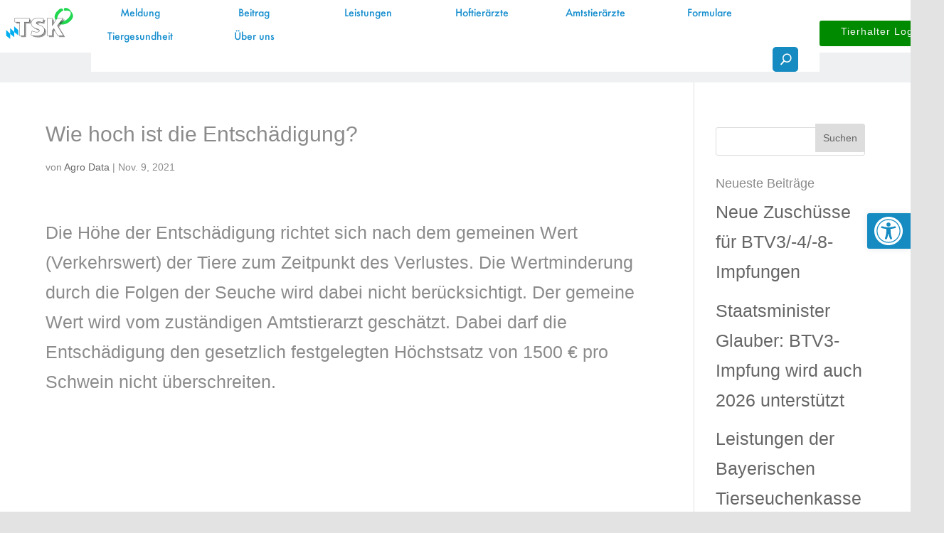

--- FILE ---
content_type: text/html
request_url: https://btsk.de/sp_faq/wie-hoch-ist-die-entschaedigung/
body_size: 41469
content:
<!DOCTYPE html>
<html lang="de">
<head>
	<meta charset="UTF-8" />
<meta http-equiv="X-UA-Compatible" content="IE=edge">
	<link rel="pingback" href="https://btsk.de/xmlrpc.php" />

	<script type="text/javascript">
		document.documentElement.className = 'js';
	</script>
	
	<meta name='robots' content='index, follow, max-image-preview:large, max-snippet:-1, max-video-preview:-1' />

	<!-- This site is optimized with the Yoast SEO plugin v26.5 - https://yoast.com/wordpress/plugins/seo/ -->
	<title>Wie hoch ist die Entschädigung? - Bayerische Tierseuchenkasse</title>
	<link rel="canonical" href="https://btsk.de/sp_faq/wie-hoch-ist-die-entschaedigung/" />
	<meta property="og:locale" content="de_DE" />
	<meta property="og:type" content="article" />
	<meta property="og:title" content="Wie hoch ist die Entschädigung? - Bayerische Tierseuchenkasse" />
	<meta property="og:description" content="Die Höhe der Entschädigung richtet sich nach dem gemeinen Wert (Verkehrswert) der Tiere zum Zeitpunkt des Verlustes. Die Wertminderung durch die Folgen der Seuche wird dabei nicht berücksichtigt. Der gemeine Wert wird vom zuständigen Amtstierarzt geschätzt. Dabei darf die Entschädigung den gesetzlich festgelegten Höchstsatz von 1500 € pro Schwein nicht überschreiten." />
	<meta property="og:url" content="https://btsk.de/sp_faq/wie-hoch-ist-die-entschaedigung/" />
	<meta property="og:site_name" content="Bayerische Tierseuchenkasse" />
	<meta property="article:modified_time" content="2022-11-11T11:30:32+00:00" />
	<meta name="twitter:card" content="summary_large_image" />
	<script type="application/ld+json" class="yoast-schema-graph">{"@context":"https://schema.org","@graph":[{"@type":"WebPage","@id":"https://btsk.de/sp_faq/wie-hoch-ist-die-entschaedigung/","url":"https://btsk.de/sp_faq/wie-hoch-ist-die-entschaedigung/","name":"Wie hoch ist die Entschädigung? - Bayerische Tierseuchenkasse","isPartOf":{"@id":"https://btsk.de/#website"},"datePublished":"2021-11-09T10:12:40+00:00","dateModified":"2022-11-11T11:30:32+00:00","breadcrumb":{"@id":"https://btsk.de/sp_faq/wie-hoch-ist-die-entschaedigung/#breadcrumb"},"inLanguage":"de","potentialAction":[{"@type":"ReadAction","target":["https://btsk.de/sp_faq/wie-hoch-ist-die-entschaedigung/"]}]},{"@type":"BreadcrumbList","@id":"https://btsk.de/sp_faq/wie-hoch-ist-die-entschaedigung/#breadcrumb","itemListElement":[{"@type":"ListItem","position":1,"name":"Startseite","item":"https://btsk.de/"},{"@type":"ListItem","position":2,"name":"FAQs","item":"https://btsk.de/sp_faq/"},{"@type":"ListItem","position":3,"name":"Wie hoch ist die Entschädigung?"}]},{"@type":"WebSite","@id":"https://btsk.de/#website","url":"https://btsk.de/","name":"Bayerische Tierseuchenkasse","description":"Anstalt des öffentlichen Rechts","publisher":{"@id":"https://btsk.de/#organization"},"potentialAction":[{"@type":"SearchAction","target":{"@type":"EntryPoint","urlTemplate":"https://btsk.de/?s={search_term_string}"},"query-input":{"@type":"PropertyValueSpecification","valueRequired":true,"valueName":"search_term_string"}}],"inLanguage":"de"},{"@type":"Organization","@id":"https://btsk.de/#organization","name":"Bayerische Tierseuchenkasse","url":"https://btsk.de/","logo":{"@type":"ImageObject","inLanguage":"de","@id":"https://btsk.de/#/schema/logo/image/","url":"https://btsk.de/wp-content/uploads/2021/03/BTK-Logo-org-color-RGB_225x159.png","contentUrl":"https://btsk.de/wp-content/uploads/2021/03/BTK-Logo-org-color-RGB_225x159.png","width":225,"height":159,"caption":"Bayerische Tierseuchenkasse"},"image":{"@id":"https://btsk.de/#/schema/logo/image/"}}]}</script>
	<!-- / Yoast SEO plugin. -->



<link rel="alternate" type="application/rss+xml" title="Bayerische Tierseuchenkasse &raquo; Feed" href="https://btsk.de/feed/" />
<script consent-skip-blocker="1" data-skip-lazy-load="js-extra"  data-cfasync="false">
(function () {
  // Web Font Loader compatibility (https://github.com/typekit/webfontloader)
  var modules = {
    typekit: "https://use.typekit.net",
    google: "https://fonts.googleapis.com/"
  };

  var load = function (config) {
    setTimeout(function () {
      var a = window.consentApi;

      // Only when blocker is active
      if (a) {
        // Iterate all modules and handle in a single `WebFont.load`
        Object.keys(modules).forEach(function (module) {
          var newConfigWithoutOtherModules = JSON.parse(
            JSON.stringify(config)
          );
          Object.keys(modules).forEach(function (toRemove) {
            if (toRemove !== module) {
              delete newConfigWithoutOtherModules[toRemove];
            }
          });

          if (newConfigWithoutOtherModules[module]) {
            a.unblock(modules[module]).then(function () {
              var originalLoad = window.WebFont.load;
              if (originalLoad !== load) {
                originalLoad(newConfigWithoutOtherModules);
              }
            });
          }
        });
      }
    }, 0);
  };

  if (!window.WebFont) {
    window.WebFont = {
      load: load
    };
  }
})();
</script><style>[consent-id]:not(.rcb-content-blocker):not([consent-transaction-complete]):not([consent-visual-use-parent^="children:"]):not([consent-confirm]){opacity:0!important;}
.rcb-content-blocker+.rcb-content-blocker-children-fallback~*{display:none!important;}</style><link rel="preload" href="https://btsk.de/wp-content/4fcfdc8c20aff03b90de07b707845337/dist/898478555.js?ver=d0a9e67d7481025d345fb9f698655441" as="script" />
<link rel="preload" href="https://btsk.de/wp-content/4fcfdc8c20aff03b90de07b707845337/dist/2024158008.js?ver=74fbdb39dad32617585001bcb9ba0209" as="script" />
<link rel="preload" href="https://btsk.de/wp-content/plugins/real-cookie-banner-pro/public/lib/animate.css/animate.min.css?ver=4.1.1" as="style" />
<script data-cfasync="false" type="text/javascript" defer src="https://btsk.de/wp-content/4fcfdc8c20aff03b90de07b707845337/dist/898478555.js?ver=d0a9e67d7481025d345fb9f698655441" id="real-cookie-banner-pro-vendor-real-cookie-banner-pro-banner-js"></script>
<script type="application/json" data-skip-lazy-load="js-extra" data-skip-moving="true" data-no-defer nitro-exclude data-alt-type="application/ld+json" data-dont-merge data-wpmeteor-nooptimize="true" data-cfasync="false" id="a963aaef43111bb90af63b927dc709adf1-js-extra">{"slug":"real-cookie-banner-pro","textDomain":"real-cookie-banner","version":"5.2.10","restUrl":"https:\/\/btsk.de\/wp-json\/real-cookie-banner\/v1\/","restNamespace":"real-cookie-banner\/v1","restPathObfuscateOffset":"098057415285e990","restRoot":"https:\/\/btsk.de\/wp-json\/","restQuery":{"_v":"5.2.10","_locale":"user"},"restNonce":"e18adcf2ff","restRecreateNonceEndpoint":"https:\/\/btsk.de\/wp-admin\/admin-ajax.php?action=rest-nonce","publicUrl":"https:\/\/btsk.de\/wp-content\/plugins\/real-cookie-banner-pro\/public\/","chunkFolder":"dist","chunksLanguageFolder":"https:\/\/btsk.de\/wp-content\/languages\/mo-cache\/real-cookie-banner-pro\/","chunks":{"chunk-config-tab-blocker.lite.js":["de_DE-83d48f038e1cf6148175589160cda67e","de_DE-e5c2f3318cd06f18a058318f5795a54b","de_DE-76129424d1eb6744d17357561a128725","de_DE-d3d8ada331df664d13fa407b77bc690b"],"chunk-config-tab-blocker.pro.js":["de_DE-ddf5ae983675e7b6eec2afc2d53654a2","de_DE-487d95eea292aab22c80aa3ae9be41f0","de_DE-ab0e642081d4d0d660276c9cebfe9f5d","de_DE-0f5f6074a855fa677e6086b82145bd50"],"chunk-config-tab-consent.lite.js":["de_DE-3823d7521a3fc2857511061e0d660408"],"chunk-config-tab-consent.pro.js":["de_DE-9cb9ecf8c1e8ce14036b5f3a5e19f098"],"chunk-config-tab-cookies.lite.js":["de_DE-1a51b37d0ef409906245c7ed80d76040","de_DE-e5c2f3318cd06f18a058318f5795a54b","de_DE-76129424d1eb6744d17357561a128725"],"chunk-config-tab-cookies.pro.js":["de_DE-572ee75deed92e7a74abba4b86604687","de_DE-487d95eea292aab22c80aa3ae9be41f0","de_DE-ab0e642081d4d0d660276c9cebfe9f5d"],"chunk-config-tab-dashboard.lite.js":["de_DE-f843c51245ecd2b389746275b3da66b6"],"chunk-config-tab-dashboard.pro.js":["de_DE-ae5ae8f925f0409361cfe395645ac077"],"chunk-config-tab-import.lite.js":["de_DE-66df94240f04843e5a208823e466a850"],"chunk-config-tab-import.pro.js":["de_DE-e5fee6b51986d4ff7a051d6f6a7b076a"],"chunk-config-tab-licensing.lite.js":["de_DE-e01f803e4093b19d6787901b9591b5a6"],"chunk-config-tab-licensing.pro.js":["de_DE-4918ea9704f47c2055904e4104d4ffba"],"chunk-config-tab-scanner.lite.js":["de_DE-b10b39f1099ef599835c729334e38429"],"chunk-config-tab-scanner.pro.js":["de_DE-752a1502ab4f0bebfa2ad50c68ef571f"],"chunk-config-tab-settings.lite.js":["de_DE-37978e0b06b4eb18b16164a2d9c93a2c"],"chunk-config-tab-settings.pro.js":["de_DE-e59d3dcc762e276255c8989fbd1f80e3"],"chunk-config-tab-tcf.lite.js":["de_DE-4f658bdbf0aa370053460bc9e3cd1f69","de_DE-e5c2f3318cd06f18a058318f5795a54b","de_DE-d3d8ada331df664d13fa407b77bc690b"],"chunk-config-tab-tcf.pro.js":["de_DE-e1e83d5b8a28f1f91f63b9de2a8b181a","de_DE-487d95eea292aab22c80aa3ae9be41f0","de_DE-0f5f6074a855fa677e6086b82145bd50"]},"others":{"customizeValuesBanner":"{\"layout\":{\"type\":\"dialog\",\"maxHeightEnabled\":false,\"maxHeight\":740,\"dialogMaxWidth\":530,\"dialogPosition\":\"middleCenter\",\"dialogMargin\":[0,0,0,0],\"bannerPosition\":\"bottom\",\"bannerMaxWidth\":1024,\"dialogBorderRadius\":3,\"borderRadius\":5,\"animationIn\":\"slideInUp\",\"animationInDuration\":500,\"animationInOnlyMobile\":true,\"animationOut\":\"none\",\"animationOutDuration\":500,\"animationOutOnlyMobile\":true,\"overlay\":true,\"overlayBg\":\"#000000\",\"overlayBgAlpha\":55,\"overlayBlur\":2},\"decision\":{\"acceptAll\":\"button\",\"acceptEssentials\":\"button\",\"showCloseIcon\":false,\"acceptIndividual\":\"link\",\"buttonOrder\":\"all,essential,save,individual\",\"showGroups\":false,\"groupsFirstView\":false,\"saveButton\":\"always\"},\"design\":{\"bg\":\"#ffffff\",\"textAlign\":\"center\",\"linkTextDecoration\":\"underline\",\"borderWidth\":0,\"borderColor\":\"#ffffff\",\"fontSize\":16,\"fontColor\":\"#2b2b2b\",\"fontInheritFamily\":true,\"fontFamily\":\"Arial, Helvetica, sans-serif\",\"fontWeight\":\"normal\",\"boxShadowEnabled\":true,\"boxShadowOffsetX\":0,\"boxShadowOffsetY\":5,\"boxShadowBlurRadius\":13,\"boxShadowSpreadRadius\":0,\"boxShadowColor\":\"#000000\",\"boxShadowColorAlpha\":20},\"headerDesign\":{\"inheritBg\":true,\"bg\":\"#f4f4f4\",\"inheritTextAlign\":true,\"textAlign\":\"center\",\"padding\":[17,20,15,20],\"logo\":\"\",\"logoRetina\":\"\",\"logoMaxHeight\":40,\"logoPosition\":\"left\",\"logoMargin\":[5,15,5,15],\"fontSize\":20,\"fontColor\":\"#2b2b2b\",\"fontInheritFamily\":true,\"fontFamily\":\"Arial, Helvetica, sans-serif\",\"fontWeight\":\"normal\",\"borderWidth\":1,\"borderColor\":\"#efefef\"},\"bodyDesign\":{\"padding\":[15,20,5,20],\"descriptionInheritFontSize\":true,\"descriptionFontSize\":13,\"dottedGroupsInheritFontSize\":true,\"dottedGroupsFontSize\":13,\"dottedGroupsBulletColor\":\"#15779b\",\"teachingsInheritTextAlign\":true,\"teachingsTextAlign\":\"center\",\"teachingsSeparatorActive\":true,\"teachingsSeparatorWidth\":50,\"teachingsSeparatorHeight\":1,\"teachingsSeparatorColor\":\"#158bc1\",\"teachingsInheritFontSize\":false,\"teachingsFontSize\":12,\"teachingsInheritFontColor\":false,\"teachingsFontColor\":\"#757575\",\"accordionMargin\":[10,0,5,0],\"accordionPadding\":[5,10,5,10],\"accordionArrowType\":\"outlined\",\"accordionArrowColor\":\"#15779b\",\"accordionBg\":\"#ffffff\",\"accordionActiveBg\":\"#f9f9f9\",\"accordionHoverBg\":\"#efefef\",\"accordionBorderWidth\":1,\"accordionBorderColor\":\"#efefef\",\"accordionTitleFontSize\":12,\"accordionTitleFontColor\":\"#2b2b2b\",\"accordionTitleFontWeight\":\"normal\",\"accordionDescriptionMargin\":[5,0,0,0],\"accordionDescriptionFontSize\":12,\"accordionDescriptionFontColor\":\"#828282\",\"accordionDescriptionFontWeight\":\"normal\",\"acceptAllOneRowLayout\":false,\"acceptAllPadding\":[10,10,10,10],\"acceptAllBg\":\"#158bc1\",\"acceptAllTextAlign\":\"center\",\"acceptAllFontSize\":18,\"acceptAllFontColor\":\"#ffffff\",\"acceptAllFontWeight\":\"normal\",\"acceptAllBorderWidth\":0,\"acceptAllBorderColor\":\"#000000\",\"acceptAllHoverBg\":\"#11607d\",\"acceptAllHoverFontColor\":\"#ffffff\",\"acceptAllHoverBorderColor\":\"#000000\",\"acceptEssentialsUseAcceptAll\":true,\"acceptEssentialsButtonType\":\"\",\"acceptEssentialsPadding\":[10,10,10,10],\"acceptEssentialsBg\":\"#efefef\",\"acceptEssentialsTextAlign\":\"center\",\"acceptEssentialsFontSize\":18,\"acceptEssentialsFontColor\":\"#0a0a0a\",\"acceptEssentialsFontWeight\":\"normal\",\"acceptEssentialsBorderWidth\":0,\"acceptEssentialsBorderColor\":\"#000000\",\"acceptEssentialsHoverBg\":\"#e8e8e8\",\"acceptEssentialsHoverFontColor\":\"#000000\",\"acceptEssentialsHoverBorderColor\":\"#000000\",\"acceptIndividualPadding\":[5,5,5,5],\"acceptIndividualBg\":\"#ffffff\",\"acceptIndividualTextAlign\":\"center\",\"acceptIndividualFontSize\":16,\"acceptIndividualFontColor\":\"#158bc1\",\"acceptIndividualFontWeight\":\"normal\",\"acceptIndividualBorderWidth\":0,\"acceptIndividualBorderColor\":\"#000000\",\"acceptIndividualHoverBg\":\"#ffffff\",\"acceptIndividualHoverFontColor\":\"#158bc1\",\"acceptIndividualHoverBorderColor\":\"#000000\"},\"footerDesign\":{\"poweredByLink\":true,\"inheritBg\":false,\"bg\":\"#fcfcfc\",\"inheritTextAlign\":true,\"textAlign\":\"center\",\"padding\":[10,20,15,20],\"fontSize\":14,\"fontColor\":\"#6d6d6d\",\"fontInheritFamily\":true,\"fontFamily\":\"Arial, Helvetica, sans-serif\",\"fontWeight\":\"normal\",\"hoverFontColor\":\"#2b2b2b\",\"borderWidth\":1,\"borderColor\":\"#efefef\",\"languageSwitcher\":\"flags\"},\"texts\":{\"headline\":\"Privatsph\\u00e4re-Einstellungen\",\"description\":\"<p data-start=\\\"35\\\" data-end=\\\"472\\\">Wir verwenden Cookies und \\u00e4hnliche Technologien auf unserer Website und verarbeiten personenbezogene Daten von Ihnen (z. B. IP-Adresse), um z. B. Inhalte und Anzeigen zu personalisieren, Medien von Drittanbietern einzubinden oder Zugriffe auf unsere Website zu analysieren. Die Datenverarbeitung kann auch erst in Folge gesetzter Cookies stattfinden. Wir teilen diese Daten mit Dritten, die wir in den Privatsph\\u00e4re-Einstellungen benennen.<\\\/p>\\n<p data-start=\\\"474\\\" data-end=\\\"987\\\" data-is-last-node=\\\"\\\" data-is-only-node=\\\"\\\">Die Datenverarbeitung kann mit Ihrer Einwilligung oder auf Basis eines berechtigten Interesses erfolgen, dem Sie in den Privatsph\\u00e4re-Einstellungen widersprechen k\\u00f6nnen. Sie haben das Recht, nicht einzuwilligen und Ihre Einwilligung zu einem sp\\u00e4teren Zeitpunkt zu \\u00e4ndern oder zu widerrufen. Der Widerruf wird sofort wirksam, hat jedoch keine Auswirkungen auf bereits verarbeitete Daten. Weitere Informationen zur Verwendung Ihrer Daten finden Sie in unserer {{privacyPolicy}}Datenschutzerkl\\u00e4rung{{\\\/privacyPolicy}}.<\\\/p>\",\"acceptAll\":\"Alle akzeptieren\",\"acceptEssentials\":\"Weiter ohne Einwilligung\",\"acceptIndividual\":\"Privatsph\\u00e4re-Einstellungen individuell festlegen\",\"poweredBy\":\"1\",\"dataProcessingInUnsafeCountries\":\"Einige Services verarbeiten personenbezogene Daten in unsicheren Drittl\\u00e4ndern. Mit Ihrer Einwilligung stimmen Sie auch der Datenverarbeitung durch entsprechend gekennzeichnete Services gem\\u00e4\\u00df {{legalBasis}} zu, verbunden mit Risiken wie unzureichenden Rechtsmitteln, unbefugtem Zugriff durch Beh\\u00f6rden ohne Information oder Widerspruchsm\\u00f6glichkeit, unbefugter Weitergabe an Dritte sowie unzureichenden Datensicherheitsma\\u00dfnahmen.\",\"ageNoticeBanner\":\"Sind Sie unter {{minAge}} Jahre alt? Dann k\\u00f6nnen Sie nicht in optionale Services einwilligen. Sie k\\u00f6nnen Ihre Eltern oder Erziehungsberechtigten bitten, gemeinsam mit Ihnen in diese Services einzuwilligen.\",\"ageNoticeBlocker\":\"Sind Sie unter {{minAge}} Jahre alt? Leider d\\u00fcrfen Sie f\\u00fcr diesen Service nicht selbst einwilligen, um diese Inhalte zu sehen. Bitte lassen Sie Ihre Eltern oder Erziehungsberechtigten gemeinsam mit Ihnen in den Service einwilligen.\",\"listServicesNotice\":\"Wenn Sie alle Services akzeptieren, erlauben Sie, dass {{services}} geladen werden. Diese sind nach ihrem Zweck in Gruppen {{serviceGroups}} unterteilt (die Zugeh\\u00f6rigkeit ist durch hochgestellte Zahlen gekennzeichnet).\",\"listServicesLegitimateInterestNotice\":\"Au\\u00dferdem werden {{services}} auf der Grundlage eines berechtigten Interesses geladen.\",\"tcfStacksCustomName\":\"Services mit verschiedenen Zwecken au\\u00dferhalb des TCF-Standards\",\"tcfStacksCustomDescription\":\"Services, die Einwilligungen nicht \\u00fcber den TCF-Standard, sondern \\u00fcber andere Technologien teilen. Diese werden nach ihrem Zweck in mehrere Gruppen unterteilt. Einige davon werden aufgrund eines berechtigten Interesses genutzt (z.B. Gefahrenabwehr), andere werden nur mit deiner Einwilligung genutzt. Details zu den einzelnen Gruppen und Zwecken der Services findest du in den individuellen Privatsph\\u00e4re-Einstellungen.\",\"consentForwardingExternalHosts\":\"Deine Einwilligung gilt auch auf {{websites}}.\",\"blockerHeadline\":\"{{name}} aufgrund von Privatsph\\u00e4re-Einstellungen blockiert\",\"blockerLinkShowMissing\":\"Zeige alle Services, in die du noch einwilligen musst\",\"blockerLoadButton\":\"Services akzeptieren und Inhalte laden\",\"blockerAcceptInfo\":\"Wenn Sie die blockierten Inhalte laden, werden Ihre Datenschutzeinstellungen angepasst. Inhalte aus diesem Service werden k\\u00fcnftig nicht mehr blockiert.\",\"stickyHistory\":\"Historie der Privatsph\\u00e4re-Einstellungen\",\"stickyRevoke\":\"Einwilligungen widerrufen\",\"stickyRevokeSuccessMessage\":\"Du hast die Einwilligung f\\u00fcr Services mit dessen Cookies und Verarbeitung personenbezogener Daten erfolgreich widerrufen. Die Seite wird jetzt neu geladen!\",\"stickyChange\":\"Privatsph\\u00e4re-Einstellungen \\u00e4ndern\"},\"individualLayout\":{\"inheritDialogMaxWidth\":true,\"dialogMaxWidth\":970,\"inheritBannerMaxWidth\":true,\"bannerMaxWidth\":1980,\"descriptionTextAlign\":\"center\"},\"group\":{\"checkboxBg\":\"#f0f0f0\",\"checkboxBorderWidth\":1,\"checkboxBorderColor\":\"#d2d2d2\",\"checkboxActiveColor\":\"#ffffff\",\"checkboxActiveBg\":\"#158bc1\",\"checkboxActiveBorderColor\":\"#158bc1\",\"groupInheritBg\":true,\"groupBg\":\"#f4f4f4\",\"groupPadding\":[15,15,15,15],\"groupSpacing\":10,\"groupBorderRadius\":5,\"groupBorderWidth\":1,\"groupBorderColor\":\"#f4f4f4\",\"headlineFontSize\":16,\"headlineFontWeight\":\"normal\",\"headlineFontColor\":\"#2b2b2b\",\"descriptionFontSize\":14,\"descriptionFontColor\":\"#757575\",\"linkColor\":\"#757575\",\"linkHoverColor\":\"#2b2b2b\",\"detailsHideLessRelevant\":true},\"saveButton\":{\"useAcceptAll\":true,\"type\":\"button\",\"padding\":[10,10,10,10],\"bg\":\"#efefef\",\"textAlign\":\"center\",\"fontSize\":18,\"fontColor\":\"#0a0a0a\",\"fontWeight\":\"normal\",\"borderWidth\":0,\"borderColor\":\"#000000\",\"hoverBg\":\"#e8e8e8\",\"hoverFontColor\":\"#000000\",\"hoverBorderColor\":\"#000000\"},\"individualTexts\":{\"headline\":\"Individuelle Privatsph\\u00e4re-Einstellungen\",\"description\":\"<p data-start=\\\"35\\\" data-end=\\\"472\\\">Wir verwenden Cookies und \\u00e4hnliche Technologien auf unserer Website und verarbeiten personenbezogene Daten von Ihnen (z. B. IP-Adresse), um z. B. Inhalte und Anzeigen zu personalisieren, Medien von Drittanbietern einzubinden oder Zugriffe auf unsere Website zu analysieren. Die Datenverarbeitung kann auch erst infolge gesetzter Cookies stattfinden. Wir teilen diese Daten mit Dritten, die wir in den Privatsph\\u00e4re-Einstellungen benennen.<\\\/p>\\n<p data-start=\\\"474\\\" data-end=\\\"987\\\">Die Datenverarbeitung kann mit Ihrer Einwilligung oder auf Basis eines berechtigten Interesses erfolgen, dem Sie in den Privatsph\\u00e4re-Einstellungen widersprechen k\\u00f6nnen. Sie haben das Recht, nicht einzuwilligen und Ihre Einwilligung zu einem sp\\u00e4teren Zeitpunkt zu \\u00e4ndern oder zu widerrufen. Der Widerruf wird sofort wirksam, hat jedoch keine Auswirkungen auf bereits verarbeitete Daten. Weitere Informationen zur Verwendung Ihrer Daten finden Sie in unserer {{privacyPolicy}}Datenschutzerkl\\u00e4rung{{\\\/privacyPolicy}}.<\\\/p>\\n<p data-start=\\\"989\\\" data-end=\\\"1230\\\" data-is-last-node=\\\"\\\" data-is-only-node=\\\"\\\">Im Folgenden finden Sie eine \\u00dcbersicht \\u00fcber alle Services, die von dieser Website genutzt werden. Sie k\\u00f6nnen sich detaillierte Informationen zu jedem Service ansehen und ihm einzeln zustimmen oder von Ihrem Widerspruchsrecht Gebrauch machen.<\\\/p>\",\"save\":\"Individuelle Auswahlen speichern\",\"showMore\":\"Service-Informationen anzeigen\",\"hideMore\":\"Service-Informationen ausblenden\",\"postamble\":\"\"},\"mobile\":{\"enabled\":true,\"maxHeight\":600,\"hideHeader\":false,\"alignment\":\"bottom\",\"scalePercent\":90,\"scalePercentVertical\":-50},\"sticky\":{\"enabled\":true,\"animationsEnabled\":true,\"alignment\":\"left\",\"bubbleBorderRadius\":50,\"icon\":\"fingerprint\",\"iconCustom\":\"\",\"iconCustomRetina\":\"\",\"iconSize\":30,\"iconColor\":\"#ffffff\",\"bubbleMargin\":[10,20,20,20],\"bubblePadding\":15,\"bubbleBg\":\"#158bc1\",\"bubbleBorderWidth\":0,\"bubbleBorderColor\":\"#10556f\",\"boxShadowEnabled\":true,\"boxShadowOffsetX\":0,\"boxShadowOffsetY\":2,\"boxShadowBlurRadius\":5,\"boxShadowSpreadRadius\":1,\"boxShadowColor\":\"#158bc1\",\"boxShadowColorAlpha\":40,\"bubbleHoverBg\":\"#ffffff\",\"bubbleHoverBorderColor\":\"#158bc1\",\"hoverIconColor\":\"#158bc1\",\"hoverIconCustom\":\"\",\"hoverIconCustomRetina\":\"\",\"menuFontSize\":16,\"menuBorderRadius\":5,\"menuItemSpacing\":10,\"menuItemPadding\":[5,10,5,10]},\"customCss\":{\"css\":\"\",\"antiAdBlocker\":\"y\"}}","isPro":true,"showProHints":false,"proUrl":"https:\/\/devowl.io\/de\/go\/real-cookie-banner?source=rcb-lite","showLiteNotice":false,"frontend":{"groups":"[{\"id\":50,\"name\":\"Essenziell\",\"slug\":\"essenziell\",\"description\":\"Essenzielle Services sind f\\u00fcr die grundlegende Funktionalit\\u00e4t der Website erforderlich. Sie enthalten nur technisch notwendige Services. Diesen Services kann nicht widersprochen werden.\",\"isEssential\":true,\"isDefault\":true,\"items\":[{\"id\":232136,\"name\":\"Wordfence\",\"purpose\":\"Wordfence sichert diese Website vor Angriffen verschiedener Art. Dies erfordert die Verarbeitung der IP-Adresse und der Metadaten des Nutzers. Cookies oder Cookie-\\u00e4hnliche Technologien k\\u00f6nnen gespeichert und gelesen werden. Cookies werden verwendet, um die Berechtigungen des Benutzers vor dem Zugriff auf WordPress zu pr\\u00fcfen, um Administratoren zu benachrichtigen, wenn sich ein Benutzer mit einem neuen Ger\\u00e4t oder Standort anmeldet, und um definierte L\\u00e4nderbeschr\\u00e4nkungen durch speziell pr\\u00e4parierte Links zu umgehen. Diese Daten k\\u00f6nnen zum Schutz vor Brute-Force-Angriffen und zur Verbesserung der Services von Defiant, Inc. verwendet werden. Das berechtigte Interesse an der Nutzung dieses Dienstes besteht darin, die notwendige Sicherheit der Website zu gew\\u00e4hrleisten.\",\"providerContact\":{\"phone\":\"\",\"email\":\"privacy@defiant.com\",\"link\":\"\"},\"isProviderCurrentWebsite\":false,\"provider\":\"Defiant, Inc., 1700 Westlake Ave N Ste 200, Seattle, WA 98109, USA\",\"uniqueName\":\"wordfence\",\"isEmbeddingOnlyExternalResources\":false,\"legalBasis\":\"legitimate-interest\",\"dataProcessingInCountries\":[\"US\"],\"dataProcessingInCountriesSpecialTreatments\":[\"standard-contractual-clauses\"],\"technicalDefinitions\":[{\"type\":\"http\",\"name\":\"wfwaf-authcookie-*\",\"host\":\"btsk.de\",\"duration\":12,\"durationUnit\":\"mo\",\"isSessionDuration\":false,\"purpose\":\"Authentifizierungs-Token, um eingeloggte Benutzer zu erkennen und damit die Firewall zu entlasten\"},{\"type\":\"http\",\"name\":\"wf_loginalerted_*\",\"host\":\"btsk.de\",\"duration\":12,\"durationUnit\":\"mo\",\"isSessionDuration\":false,\"purpose\":\"Eindeutiger Wert, um Anmeldungen und verd\\u00e4chtige Anmeldeaktivit\\u00e4ten von neuen Ger\\u00e4ten oder unbekannten Standorten zu erkennen\"},{\"type\":\"http\",\"name\":\"wfCBLBypass\",\"host\":\"btsk.de\",\"duration\":12,\"durationUnit\":\"mo\",\"isSessionDuration\":false,\"purpose\":\"Eindeutiger Wert, der es Nutzern erm\\u00f6glicht, die Website trotz einer regionalen Beschr\\u00e4nkung zu besuchen\"},{\"type\":\"http\",\"name\":\"wfls-remembered-*\",\"host\":\"btsk.de\",\"duration\":30,\"durationUnit\":\"d\",\"isSessionDuration\":false,\"purpose\":\"Token, um Nutzer nach einer Zwei-Faktor-Authentifizierung (2FA) f\\u00fcr eine bestimmte Zeit zu erkennen\"},{\"type\":\"http\",\"name\":\"wfwaf-authcookie-*\",\"host\":\"projects.agrodata.de\",\"duration\":1,\"durationUnit\":\"y\",\"isSessionDuration\":false,\"purpose\":\"\"},{\"type\":\"http\",\"name\":\"wf_loginalerted_*\",\"host\":\"projects.agrodata.de\",\"duration\":1,\"durationUnit\":\"y\",\"isSessionDuration\":false,\"purpose\":\"\"},{\"type\":\"http\",\"name\":\"wfCBLBypass\",\"host\":\"projects.agrodata.de\",\"duration\":1,\"durationUnit\":\"y\",\"isSessionDuration\":false,\"purpose\":\"\"}],\"codeDynamics\":[],\"providerPrivacyPolicyUrl\":\"https:\\\/\\\/www.wordfence.com\\\/privacy-policy\\\/\",\"providerLegalNoticeUrl\":\"\",\"tagManagerOptInEventName\":\"\",\"tagManagerOptOutEventName\":\"\",\"googleConsentModeConsentTypes\":[],\"executePriority\":10,\"codeOptIn\":\"\",\"executeCodeOptInWhenNoTagManagerConsentIsGiven\":false,\"codeOptOut\":\"\",\"executeCodeOptOutWhenNoTagManagerConsentIsGiven\":false,\"deleteTechnicalDefinitionsAfterOptOut\":false,\"codeOnPageLoad\":\"\",\"presetId\":\"wordfence\"},{\"id\":232123,\"name\":\"Real Cookie Banner\",\"purpose\":\"Real Cookie Banner bittet Website-Besucher um die Einwilligung zum Setzen von Cookies und zur Verarbeitung personenbezogener Daten. Dazu wird jedem Website-Besucher eine UUID (pseudonyme Identifikation des Nutzers) zugewiesen, die bis zum Ablauf des Cookies zur Speicherung der Einwilligung g\\u00fcltig ist. Cookies werden dazu verwendet, um zu testen, ob Cookies gesetzt werden k\\u00f6nnen, um Referenz auf die dokumentierte Einwilligung zu speichern, um zu speichern, in welche Services aus welchen Service-Gruppen der Besucher eingewilligt hat, und, falls Einwilligung nach dem Transparency & Consent Framework (TCF) eingeholt werden, um die Einwilligungen in TCF Partner, Zwecke, besondere Zwecke, Funktionen und besondere Funktionen zu speichern. Im Rahmen der Darlegungspflicht nach DSGVO wird die erhobene Einwilligung vollumf\\u00e4nglich dokumentiert. Dazu z\\u00e4hlt neben den Services und Service-Gruppen, in welche der Besucher eingewilligt hat, und falls Einwilligung nach dem TCF Standard eingeholt werden, in welche TCF Partner, Zwecke und Funktionen der Besucher eingewilligt hat, alle Einstellungen des Cookie Banners zum Zeitpunkt der Einwilligung als auch die technischen Umst\\u00e4nde (z.B. Gr\\u00f6\\u00dfe des Sichtbereichs bei der Einwilligung) und die Nutzerinteraktionen (z.B. Klick auf Buttons), die zur Einwilligung gef\\u00fchrt haben. Die Einwilligung wird pro Sprache einmal erhoben.\",\"providerContact\":{\"phone\":\"\",\"email\":\"\",\"link\":\"\"},\"isProviderCurrentWebsite\":true,\"provider\":\"Bayerische Tierseuchenkasse\",\"uniqueName\":\"real-cookie-banner\",\"isEmbeddingOnlyExternalResources\":false,\"legalBasis\":\"legal-requirement\",\"dataProcessingInCountries\":[],\"dataProcessingInCountriesSpecialTreatments\":[],\"technicalDefinitions\":[{\"type\":\"http\",\"name\":\"real_cookie_banner*\",\"host\":\".btsk.de\",\"duration\":365,\"durationUnit\":\"d\",\"isSessionDuration\":false,\"purpose\":\"Eindeutiger Identifikator f\\u00fcr die Einwilligung, aber nicht f\\u00fcr den Website-Besucher. Revisionshash f\\u00fcr die Einstellungen des Cookie-Banners (Texte, Farben, Funktionen, Servicegruppen, Dienste, Content Blocker usw.). IDs f\\u00fcr eingewilligte Services und Service-Gruppen.\"},{\"type\":\"http\",\"name\":\"real_cookie_banner*-tcf\",\"host\":\".btsk.de\",\"duration\":365,\"durationUnit\":\"d\",\"isSessionDuration\":false,\"purpose\":\"Im Rahmen von TCF gesammelte Einwilligungen, die im TC-String-Format gespeichert werden, einschlie\\u00dflich TCF-Vendoren, -Zwecke, -Sonderzwecke, -Funktionen und -Sonderfunktionen.\"},{\"type\":\"http\",\"name\":\"real_cookie_banner*-gcm\",\"host\":\".btsk.de\",\"duration\":365,\"durationUnit\":\"d\",\"isSessionDuration\":false,\"purpose\":\"Die im Google Consent Mode gesammelten Einwilligungen in die verschiedenen Einwilligungstypen (Zwecke) werden f\\u00fcr alle mit dem Google Consent Mode kompatiblen Services gespeichert.\"},{\"type\":\"http\",\"name\":\"real_cookie_banner-test\",\"host\":\".btsk.de\",\"duration\":365,\"durationUnit\":\"d\",\"isSessionDuration\":false,\"purpose\":\"Cookie, der gesetzt wurde, um die Funktionalit\\u00e4t von HTTP-Cookies zu testen. Wird sofort nach dem Test gel\\u00f6scht.\"},{\"type\":\"local\",\"name\":\"real_cookie_banner*\",\"host\":\"https:\\\/\\\/btsk.de\",\"duration\":1,\"durationUnit\":\"d\",\"isSessionDuration\":false,\"purpose\":\"Eindeutiger Identifikator f\\u00fcr die Einwilligung, aber nicht f\\u00fcr den Website-Besucher. Revisionshash f\\u00fcr die Einstellungen des Cookie-Banners (Texte, Farben, Funktionen, Service-Gruppen, Services, Content Blocker usw.). IDs f\\u00fcr eingewilligte Services und Service-Gruppen. Wird nur solange gespeichert, bis die Einwilligung auf dem Website-Server dokumentiert ist.\"},{\"type\":\"local\",\"name\":\"real_cookie_banner*-tcf\",\"host\":\"https:\\\/\\\/btsk.de\",\"duration\":1,\"durationUnit\":\"d\",\"isSessionDuration\":false,\"purpose\":\"Im Rahmen von TCF gesammelte Einwilligungen werden im TC-String-Format gespeichert, einschlie\\u00dflich TCF Vendoren, Zwecke, besondere Zwecke, Funktionen und besondere Funktionen. Wird nur solange gespeichert, bis die Einwilligung auf dem Website-Server dokumentiert ist.\"},{\"type\":\"local\",\"name\":\"real_cookie_banner*-gcm\",\"host\":\"https:\\\/\\\/btsk.de\",\"duration\":1,\"durationUnit\":\"d\",\"isSessionDuration\":false,\"purpose\":\"Im Rahmen des Google Consent Mode erfasste Einwilligungen werden f\\u00fcr alle mit dem Google Consent Mode kompatiblen Services in Einwilligungstypen (Zwecke) gespeichert. Wird nur solange gespeichert, bis die Einwilligung auf dem Website-Server dokumentiert ist.\"},{\"type\":\"local\",\"name\":\"real_cookie_banner-consent-queue*\",\"host\":\"https:\\\/\\\/btsk.de\",\"duration\":1,\"durationUnit\":\"d\",\"isSessionDuration\":false,\"purpose\":\"Lokale Zwischenspeicherung (Caching) der Auswahl im Cookie-Banner, bis der Server die Einwilligung dokumentiert; Dokumentation periodisch oder bei Seitenwechseln versucht, wenn der Server nicht verf\\u00fcgbar oder \\u00fcberlastet ist.\"}],\"codeDynamics\":[],\"providerPrivacyPolicyUrl\":\"https:\\\/\\\/btsk.de\\\/datenschutz\\\/\",\"providerLegalNoticeUrl\":\"\",\"tagManagerOptInEventName\":\"\",\"tagManagerOptOutEventName\":\"\",\"googleConsentModeConsentTypes\":[],\"executePriority\":10,\"codeOptIn\":\"\",\"executeCodeOptInWhenNoTagManagerConsentIsGiven\":false,\"codeOptOut\":\"\",\"executeCodeOptOutWhenNoTagManagerConsentIsGiven\":false,\"deleteTechnicalDefinitionsAfterOptOut\":false,\"codeOnPageLoad\":\"\",\"presetId\":\"real-cookie-banner\"}]},{\"id\":51,\"name\":\"Funktional\",\"slug\":\"funktional\",\"description\":\"Funktionale Services sind notwendig, um \\u00fcber die wesentliche Funktionalit\\u00e4t der Website hinausgehende Features wie h\\u00fcbschere Schriftarten, Videowiedergabe oder interaktive Web 2.0-Features bereitzustellen. Inhalte von z.B. Video- und Social Media-Plattformen sind standardm\\u00e4\\u00dfig gesperrt und k\\u00f6nnen zugestimmt werden. Wenn dem Service zugestimmt wird, werden diese Inhalte automatisch ohne weitere manuelle Einwilligung geladen.\",\"isEssential\":false,\"isDefault\":true,\"items\":[{\"id\":232134,\"name\":\"Google Fonts\",\"purpose\":\"Google Fonts erm\\u00f6glicht die Integration von Schriftarten in Websites, um die Website zu verbessern, ohne dass die Schriftarten auf deinem Ger\\u00e4t installiert werden m\\u00fcssen. Dies erfordert die Verarbeitung der IP-Adresse und der Metadaten des Nutzers. Auf dem Client des Nutzers werden keine Cookies oder Cookie-\\u00e4hnliche Technologien gesetzt. Die Daten k\\u00f6nnen verwendet werden, um die besuchten Websites zu erfassen, und sie k\\u00f6nnen verwendet werden, um die Dienste von Google zu verbessern. Sie k\\u00f6nnen auch zur Profilerstellung verwendet werden, z. B. um dir personalisierte Dienste anzubieten, wie Werbung auf der Grundlage deiner Interessen oder Empfehlungen. Google stellt personenbezogene Daten seinen verbundenen Unternehmen und anderen vertrauensw\\u00fcrdigen Unternehmen oder Personen zur Verf\\u00fcgung, die diese Daten auf der Grundlage der Anweisungen von Google und in \\u00dcbereinstimmung mit den Datenschutzbestimmungen von Google f\\u00fcr sie verarbeiten.\",\"providerContact\":{\"phone\":\"+353 1 543 1000\",\"email\":\"dpo-google@google.com\",\"link\":\"https:\\\/\\\/support.google.com\\\/\"},\"isProviderCurrentWebsite\":false,\"provider\":\"Google Ireland Limited, Gordon House, Barrow Street, Dublin 4, Irland\",\"uniqueName\":\"google-fonts\",\"isEmbeddingOnlyExternalResources\":true,\"legalBasis\":\"consent\",\"dataProcessingInCountries\":[\"US\",\"IE\",\"AU\",\"BE\",\"BR\",\"CA\",\"CL\",\"FI\",\"FR\",\"DE\",\"HK\",\"IN\",\"ID\",\"IL\",\"IT\",\"JP\",\"KR\",\"NL\",\"PL\",\"QA\",\"SG\",\"ES\",\"CH\",\"TW\",\"GB\"],\"dataProcessingInCountriesSpecialTreatments\":[\"provider-is-self-certified-trans-atlantic-data-privacy-framework\"],\"technicalDefinitions\":[{\"type\":\"http\",\"name\":\"\",\"host\":\"\",\"duration\":0,\"durationUnit\":\"y\",\"isSessionDuration\":false,\"purpose\":\"\"}],\"codeDynamics\":[],\"providerPrivacyPolicyUrl\":\"https:\\\/\\\/policies.google.com\\\/privacy\",\"providerLegalNoticeUrl\":\"https:\\\/\\\/www.google.de\\\/contact\\\/impressum.html\",\"tagManagerOptInEventName\":\"\",\"tagManagerOptOutEventName\":\"\",\"googleConsentModeConsentTypes\":[],\"executePriority\":10,\"codeOptIn\":\"\",\"executeCodeOptInWhenNoTagManagerConsentIsGiven\":false,\"codeOptOut\":\"\",\"executeCodeOptOutWhenNoTagManagerConsentIsGiven\":false,\"deleteTechnicalDefinitionsAfterOptOut\":false,\"codeOnPageLoad\":\"base64-encoded:[base64]\",\"presetId\":\"google-fonts\"},{\"id\":232128,\"name\":\"Google reCAPTCHA\",\"purpose\":\"Google reCAPTCHA ist eine L\\u00f6sung zur Verhinderung von Spam und zur Erkennung von Bots, z. B. bei der Eingabe von Daten in Online-Formulare. Dies erfordert die Verarbeitung der IP-Adresse und der Metadaten des Nutzers. Cookies oder Cookie-\\u00e4hnliche Technologien k\\u00f6nnen gespeichert und ausgelesen werden. Diese k\\u00f6nnen personenbezogene Daten und technische Daten wie Nutzer-IDs, Einwilligungen und Sicherheitstokens enthalten. Diese Daten k\\u00f6nnen verwendet werden, um besuchte Websites zu erfassen und um die Dienste von Google zu verbessern. Diese Daten k\\u00f6nnen von Google mit den Daten der auf den Websites von Google (z. B. google.com und youtube.com) eingeloggten Nutzer verkn\\u00fcpft werden. Sie k\\u00f6nnen auch zur Profilerstellung verwendet werden, z. B. um dir personalisierte Dienste anzubieten, wie Werbung auf der Grundlage deiner Interessen oder Empfehlungen. Google stellt personenbezogene Daten seinen verbundenen Unternehmen, anderen vertrauensw\\u00fcrdigen Unternehmen oder Personen zur Verf\\u00fcgung, die diese Daten auf der Grundlage der Anweisungen von Google und in \\u00dcbereinstimmung mit den Datenschutzbestimmungen von Google verarbeiten k\\u00f6nnen.\",\"providerContact\":{\"phone\":\"+353 1 543 1000\",\"email\":\"dpo-google@google.com\",\"link\":\"https:\\\/\\\/support.google.com\\\/\"},\"isProviderCurrentWebsite\":false,\"provider\":\"Google Ireland Limited, Gordon House, Barrow Street, Dublin 4, Irland\",\"uniqueName\":\"google-recaptcha\",\"isEmbeddingOnlyExternalResources\":false,\"legalBasis\":\"consent\",\"dataProcessingInCountries\":[\"US\",\"IE\",\"AU\",\"BE\",\"BR\",\"CA\",\"CL\",\"FI\",\"FR\",\"DE\",\"HK\",\"IN\",\"ID\",\"IL\",\"IT\",\"JP\",\"KR\",\"NL\",\"PL\",\"QA\",\"SG\",\"ES\",\"CH\",\"TW\",\"GB\"],\"dataProcessingInCountriesSpecialTreatments\":[\"provider-is-self-certified-trans-atlantic-data-privacy-framework\"],\"technicalDefinitions\":[{\"type\":\"http\",\"name\":\"NID\",\"host\":\".google.com\",\"duration\":6,\"durationUnit\":\"mo\",\"isSessionDuration\":false,\"purpose\":\"\"},{\"type\":\"http\",\"name\":\"_GRECAPTCHA\",\"host\":\"www.google.com\",\"duration\":6,\"durationUnit\":\"mo\",\"isSessionDuration\":false,\"purpose\":\"\"},{\"type\":\"http\",\"name\":\"__Secure-3PSIDCC\",\"host\":\".google.com\",\"duration\":1,\"durationUnit\":\"y\",\"isSessionDuration\":false,\"purpose\":\"\"},{\"type\":\"local\",\"name\":\"rc::a\",\"host\":\"www.google.com\",\"duration\":1,\"durationUnit\":\"s\",\"isSessionDuration\":false,\"purpose\":\"\"},{\"type\":\"local\",\"name\":\"rc::b\",\"host\":\"www.google.com\",\"duration\":1,\"durationUnit\":\"s\",\"isSessionDuration\":false,\"purpose\":\"\"},{\"type\":\"local\",\"name\":\"rc::c\",\"host\":\"www.google.com\",\"duration\":1,\"durationUnit\":\"s\",\"isSessionDuration\":false,\"purpose\":\"\"},{\"type\":\"http\",\"name\":\"SIDCC\",\"host\":\".google.com\",\"duration\":1,\"durationUnit\":\"y\",\"isSessionDuration\":false,\"purpose\":\"\"},{\"type\":\"http\",\"name\":\"__Secure-3PAPISID\",\"host\":\".google.com\",\"duration\":13,\"durationUnit\":\"mo\",\"isSessionDuration\":false,\"purpose\":\"\"},{\"type\":\"http\",\"name\":\"SSID\",\"host\":\".google.com\",\"duration\":13,\"durationUnit\":\"mo\",\"isSessionDuration\":false,\"purpose\":\"\"},{\"type\":\"http\",\"name\":\"SAPISID\",\"host\":\".google.com\",\"duration\":13,\"durationUnit\":\"mo\",\"isSessionDuration\":false,\"purpose\":\"\"},{\"type\":\"http\",\"name\":\"APISID\",\"host\":\".google.com\",\"duration\":13,\"durationUnit\":\"mo\",\"isSessionDuration\":false,\"purpose\":\"\"},{\"type\":\"http\",\"name\":\"HSID\",\"host\":\".google.com\",\"duration\":13,\"durationUnit\":\"mo\",\"isSessionDuration\":false,\"purpose\":\"\"},{\"type\":\"http\",\"name\":\"SID\",\"host\":\".google.com\",\"duration\":13,\"durationUnit\":\"mo\",\"isSessionDuration\":false,\"purpose\":\"\"},{\"type\":\"http\",\"name\":\"__Secure-1PSIDCC\",\"host\":\".google.com\",\"duration\":1,\"durationUnit\":\"y\",\"isSessionDuration\":false,\"purpose\":\"\"},{\"type\":\"http\",\"name\":\"__Secure-1PAPISID\",\"host\":\".google.com\",\"duration\":13,\"durationUnit\":\"mo\",\"isSessionDuration\":false,\"purpose\":\"\"},{\"type\":\"http\",\"name\":\"__Secure-1PSID\",\"host\":\".google.com\",\"duration\":13,\"durationUnit\":\"mo\",\"isSessionDuration\":false,\"purpose\":\"\"},{\"type\":\"http\",\"name\":\"__Secure-ENID\",\"host\":\".google.com\",\"duration\":13,\"durationUnit\":\"mo\",\"isSessionDuration\":false,\"purpose\":\"\"},{\"type\":\"http\",\"name\":\"AEC\",\"host\":\".google.com\",\"duration\":6,\"durationUnit\":\"mo\",\"isSessionDuration\":false,\"purpose\":\"\"},{\"type\":\"session\",\"name\":\"rc::c\",\"host\":\"www.google.com\",\"duration\":1,\"durationUnit\":\"s\",\"isSessionDuration\":false,\"purpose\":\"\"},{\"type\":\"session\",\"name\":\"rc::b\",\"host\":\"www.google.com\",\"duration\":1,\"durationUnit\":\"s\",\"isSessionDuration\":false,\"purpose\":\"\"},{\"type\":\"local\",\"name\":\"sb_wiz.zpc.gws-wiz.\",\"host\":\"www.google.com\",\"duration\":1,\"durationUnit\":\"y\",\"isSessionDuration\":false,\"purpose\":\"\"},{\"type\":\"local\",\"name\":\"sb_wiz.ueh\",\"host\":\"www.google.com\",\"duration\":1,\"durationUnit\":\"y\",\"isSessionDuration\":false,\"purpose\":\"\"},{\"type\":\"http\",\"name\":\"__Secure-3PSID\",\"host\":\".google.com\",\"duration\":13,\"durationUnit\":\"mo\",\"isSessionDuration\":false,\"purpose\":\"\"},{\"type\":\"local\",\"name\":\"_c;;i\",\"host\":\"www.google.com\",\"duration\":1,\"durationUnit\":\"y\",\"isSessionDuration\":false,\"purpose\":\"\"},{\"type\":\"local\",\"name\":\"rc::f\",\"host\":\"www.google.com\",\"duration\":1,\"durationUnit\":\"y\",\"isSessionDuration\":false,\"purpose\":\"\"},{\"type\":\"local\",\"name\":\"_grecaptcha\",\"host\":\"https:\\\/\\\/btsk.de\",\"duration\":1,\"durationUnit\":\"y\",\"isSessionDuration\":false,\"purpose\":\"\"},{\"type\":\"http\",\"name\":\"SEARCH_SAMESITE\",\"host\":\".google.com\",\"duration\":6,\"durationUnit\":\"mo\",\"isSessionDuration\":false,\"purpose\":\"\"},{\"type\":\"http\",\"name\":\"CONSENT\",\"host\":\".google.com\",\"duration\":18,\"durationUnit\":\"y\",\"isSessionDuration\":false,\"purpose\":\"\"},{\"type\":\"http\",\"name\":\"1P_JAR\",\"host\":\".google.com\",\"duration\":1,\"durationUnit\":\"mo\",\"isSessionDuration\":false,\"purpose\":\"\"}],\"codeDynamics\":[],\"providerPrivacyPolicyUrl\":\"https:\\\/\\\/policies.google.com\\\/privacy\",\"providerLegalNoticeUrl\":\"https:\\\/\\\/www.google.de\\\/contact\\\/impressum.html\",\"tagManagerOptInEventName\":\"\",\"tagManagerOptOutEventName\":\"\",\"googleConsentModeConsentTypes\":[],\"executePriority\":10,\"codeOptIn\":\"\",\"executeCodeOptInWhenNoTagManagerConsentIsGiven\":false,\"codeOptOut\":\"\",\"executeCodeOptOutWhenNoTagManagerConsentIsGiven\":false,\"deleteTechnicalDefinitionsAfterOptOut\":true,\"codeOnPageLoad\":\"\",\"presetId\":\"google-recaptcha\"},{\"id\":232125,\"name\":\"WebTSK Bayern\",\"purpose\":\"\",\"providerContact\":{\"phone\":\"\",\"email\":\"\",\"link\":\"\"},\"isProviderCurrentWebsite\":false,\"provider\":\"Agro Data EDV Service GmbH & Co. KG\",\"uniqueName\":\"webtsk-bayern\",\"isEmbeddingOnlyExternalResources\":false,\"legalBasis\":\"consent\",\"dataProcessingInCountries\":[],\"dataProcessingInCountriesSpecialTreatments\":[],\"technicalDefinitions\":[{\"type\":\"http\",\"name\":\".AspNetCore.Antiforgery.KFS5zGM0ur8\",\"host\":\"by.agrodata.de\",\"duration\":0,\"durationUnit\":\"y\",\"isSessionDuration\":true,\"purpose\":\"\"}],\"codeDynamics\":[],\"providerPrivacyPolicyUrl\":\"https:\\\/\\\/adc-solutions.de\\\/datenschutzerklaerung\",\"providerLegalNoticeUrl\":\"\",\"tagManagerOptInEventName\":\"\",\"tagManagerOptOutEventName\":\"\",\"googleConsentModeConsentTypes\":[],\"executePriority\":10,\"codeOptIn\":\"\",\"executeCodeOptInWhenNoTagManagerConsentIsGiven\":false,\"codeOptOut\":\"\",\"executeCodeOptOutWhenNoTagManagerConsentIsGiven\":false,\"deleteTechnicalDefinitionsAfterOptOut\":false,\"codeOnPageLoad\":\"\",\"presetId\":\"\"}]}]","links":[{"id":234288,"label":"Datenschutzerkl\u00e4rung","pageType":"privacyPolicy","isExternalUrl":false,"pageId":53,"url":"https:\/\/btsk.de\/datenschutz\/","hideCookieBanner":true,"isTargetBlank":true},{"id":234289,"label":"Impressum","pageType":"legalNotice","isExternalUrl":false,"pageId":50,"url":"https:\/\/btsk.de\/impressum\/","hideCookieBanner":true,"isTargetBlank":true}],"websiteOperator":{"address":"","country":"","contactEmail":"base64-encoded:cy5hZGFtQGFncm9kYXRhLmRl","contactPhone":"","contactFormUrl":false},"blocker":[{"id":232135,"name":"Google Fonts","description":"","rules":["*fonts.googleapis.com*","*ajax.googleapis.com\/ajax\/libs\/webfont\/1\/webfont.js*","*fonts.gstatic.com*","*WebFont.load*google*","WebFontConfig*google*","*ajax.googleapis.com\/ajax\/libs\/webfont\/*\/webfont.js*","!two_merge_google_fonts"],"criteria":"services","tcfVendors":[],"tcfPurposes":[],"services":[232134],"isVisual":false,"visualType":"default","visualMediaThumbnail":"0","visualContentType":"","isVisualDarkMode":false,"visualBlur":0,"visualDownloadThumbnail":false,"visualHeroButtonText":"","shouldForceToShowVisual":false,"presetId":"google-fonts","visualThumbnail":null},{"id":232129,"name":"Kontaktformular mit Google reCAPTCHA","description":"Wir verwenden Google reCAPTCHA, um unsere Formulare vor Spam zu sch\u00fctzen. Du musst akzeptieren, Google reCAPTCHA zu laden, um uns eine Nachricht \u00fcber das Formular senden zu k\u00f6nnen. Alternativ kannst du uns von deinem eigenen E-Mail-Client aus eine E-Mail an <a href=\"mailto:info@btsk.de\" target=\"_blank\" rel=\"noopener\">info@btsk.de<\/a> senden.","rules":["*google.com\/recaptcha*","*gstatic.com\/recaptcha*","*wp-content\/plugins\/contact-form-7\/*","div[class=\"wpcf7\"]","link[href=\"\/\/www.google.com\"]"],"criteria":"services","tcfVendors":[],"tcfPurposes":[],"services":[232128],"isVisual":true,"visualType":"default","visualMediaThumbnail":"0","visualContentType":"","isVisualDarkMode":false,"visualBlur":0,"visualDownloadThumbnail":false,"visualHeroButtonText":"","shouldForceToShowVisual":false,"presetId":"contact-form-7-with-google-recaptcha","visualThumbnail":null},{"id":232126,"name":"WebTSK Bayern","description":"","rules":["*by.agrodata.de*"],"criteria":"services","tcfVendors":[],"tcfPurposes":[1],"services":[232125],"isVisual":true,"visualType":"default","visualMediaThumbnail":"0","visualContentType":"","isVisualDarkMode":false,"visualBlur":0,"visualDownloadThumbnail":false,"visualHeroButtonText":"","shouldForceToShowVisual":false,"presetId":"","visualThumbnail":null}],"languageSwitcher":[],"predefinedDataProcessingInSafeCountriesLists":{"GDPR":["AT","BE","BG","HR","CY","CZ","DK","EE","FI","FR","DE","GR","HU","IE","IS","IT","LI","LV","LT","LU","MT","NL","NO","PL","PT","RO","SK","SI","ES","SE"],"DSG":["CH"],"GDPR+DSG":[],"ADEQUACY_EU":["AD","AR","CA","FO","GG","IL","IM","JP","JE","NZ","KR","CH","GB","UY","US"],"ADEQUACY_CH":["DE","AD","AR","AT","BE","BG","CA","CY","HR","DK","ES","EE","FI","FR","GI","GR","GG","HU","IM","FO","IE","IS","IL","IT","JE","LV","LI","LT","LU","MT","MC","NO","NZ","NL","PL","PT","CZ","RO","GB","SK","SI","SE","UY","US"]},"decisionCookieName":"real_cookie_banner-v:3_blog:1_path:6c60211","revisionHash":"ef38687313b4552b168521f3d7123019","territorialLegalBasis":["gdpr-eprivacy"],"setCookiesViaManager":"none","isRespectDoNotTrack":false,"failedConsentDocumentationHandling":"essentials","isAcceptAllForBots":true,"isDataProcessingInUnsafeCountries":true,"isAgeNotice":true,"ageNoticeAgeLimit":16,"isListServicesNotice":true,"isBannerLessConsent":false,"isTcf":false,"isGcm":false,"isGcmListPurposes":true,"hasLazyData":false},"anonymousContentUrl":"https:\/\/btsk.de\/wp-content\/4fcfdc8c20aff03b90de07b707845337\/dist\/","anonymousHash":"4fcfdc8c20aff03b90de07b707845337","hasDynamicPreDecisions":false,"isLicensed":true,"isDevLicense":false,"multilingualSkipHTMLForTag":"","isCurrentlyInTranslationEditorPreview":false,"defaultLanguage":"","currentLanguage":"","activeLanguages":[],"context":"","iso3166OneAlpha2":{"AF":"Afghanistan","AL":"Albanien","DZ":"Algerien","AS":"Amerikanisch-Samoa","AD":"Andorra","AO":"Angola","AI":"Anguilla","AQ":"Antarktis","AG":"Antigua und Barbuda","AR":"Argentinien","AM":"Armenien","AW":"Aruba","AZ":"Aserbaidschan","AU":"Australien","BS":"Bahamas","BH":"Bahrain","BD":"Bangladesch","BB":"Barbados","BY":"Belarus","BE":"Belgien","BZ":"Belize","BJ":"Benin","BM":"Bermuda","BT":"Bhutan","BO":"Bolivien","BA":"Bosnien und Herzegowina","BW":"Botswana","BV":"Bouvetinsel","BR":"Brasilien","IO":"Britisches Territorium im Indischen Ozean","BN":"Brunei Darussalam","BG":"Bulgarien","BF":"Burkina Faso","BI":"Burundi","CL":"Chile","CN":"China","CK":"Cookinseln","CR":"Costa Rica","CW":"Cura\u00e7ao","DE":"Deutschland","LA":"Die Laotische Demokratische Volksrepublik","DM":"Dominica","DO":"Dominikanische Republik","DJ":"Dschibuti","DK":"D\u00e4nemark","EC":"Ecuador","SV":"El Salvador","ER":"Eritrea","EE":"Estland","FK":"Falklandinseln (Malwinen)","FJ":"Fidschi","FI":"Finnland","FR":"Frankreich","GF":"Franz\u00f6sisch-Guayana","PF":"Franz\u00f6sisch-Polynesien","TF":"Franz\u00f6sische S\u00fcd- und Antarktisgebiete","FO":"F\u00e4r\u00f6er Inseln","FM":"F\u00f6derierte Staaten von Mikronesien","GA":"Gabun","GM":"Gambia","GE":"Georgien","GH":"Ghana","GI":"Gibraltar","GD":"Grenada","GR":"Griechenland","GL":"Gr\u00f6nland","GP":"Guadeloupe","GU":"Guam","GT":"Guatemala","GG":"Guernsey","GN":"Guinea","GW":"Guinea-Bissau","GY":"Guyana","HT":"Haiti","HM":"Heard und die McDonaldinseln","VA":"Heiliger Stuhl (Staat Vatikanstadt)","HN":"Honduras","HK":"Hong Kong","IN":"Indien","ID":"Indonesien","IQ":"Irak","IE":"Irland","IR":"Islamische Republik Iran","IS":"Island","IM":"Isle of Man","IL":"Israel","IT":"Italien","JM":"Jamaika","JP":"Japan","YE":"Jemen","JE":"Jersey","JO":"Jordanien","VG":"Jungferninseln, Britisch","VI":"Jungferninseln, U.S.","KY":"Kaimaninseln","KH":"Kambodscha","CM":"Kamerun","CA":"Kanada","CV":"Kap Verde","BQ":"Karibischen Niederlande","KZ":"Kasachstan","QA":"Katar","KE":"Kenia","KG":"Kirgisistan","KI":"Kiribati","UM":"Kleinere Inselbesitzungen der Vereinigten Staaten","CC":"Kokosinseln","CO":"Kolumbien","KM":"Komoren","CG":"Kongo","CD":"Kongo, Demokratische Republik","KR":"Korea","XK":"Kosovo","HR":"Kroatien","CU":"Kuba","KW":"Kuwait","LS":"Lesotho","LV":"Lettland","LB":"Libanon","LR":"Liberia","LY":"Libysch-Arabische Dschamahirija","LI":"Liechtenstein","LT":"Litauen","LU":"Luxemburg","MO":"Macao","MG":"Madagaskar","MW":"Malawi","MY":"Malaysia","MV":"Malediven","ML":"Mali","MT":"Malta","MA":"Marokko","MH":"Marshallinseln","MQ":"Martinique","MR":"Mauretanien","MU":"Mauritius","YT":"Mayotte","MK":"Mazedonien","MX":"Mexiko","MD":"Moldawien","MC":"Monaco","MN":"Mongolei","ME":"Montenegro","MS":"Montserrat","MZ":"Mosambik","MM":"Myanmar","NA":"Namibia","NR":"Nauru","NP":"Nepal","NC":"Neukaledonien","NZ":"Neuseeland","NI":"Nicaragua","NL":"Niederlande","AN":"Niederl\u00e4ndische Antillen","NE":"Niger","NG":"Nigeria","NU":"Niue","KP":"Nordkorea","NF":"Norfolkinsel","NO":"Norwegen","MP":"N\u00f6rdliche Marianen","OM":"Oman","PK":"Pakistan","PW":"Palau","PS":"Pal\u00e4stinensisches Gebiet, besetzt","PA":"Panama","PG":"Papua-Neuguinea","PY":"Paraguay","PE":"Peru","PH":"Philippinen","PN":"Pitcairn","PL":"Polen","PT":"Portugal","PR":"Puerto Rico","CI":"Republik C\u00f4te d'Ivoire","RW":"Ruanda","RO":"Rum\u00e4nien","RU":"Russische F\u00f6deration","RE":"R\u00e9union","BL":"Saint Barth\u00e9l\u00e9my","PM":"Saint Pierre und Miquelo","SB":"Salomonen","ZM":"Sambia","WS":"Samoa","SM":"San Marino","SH":"Sankt Helena","MF":"Sankt Martin","SA":"Saudi-Arabien","SE":"Schweden","CH":"Schweiz","SN":"Senegal","RS":"Serbien","SC":"Seychellen","SL":"Sierra Leone","ZW":"Simbabwe","SG":"Singapur","SX":"Sint Maarten","SK":"Slowakei","SI":"Slowenien","SO":"Somalia","ES":"Spanien","LK":"Sri Lanka","KN":"St. Kitts und Nevis","LC":"St. Lucia","VC":"St. Vincent und Grenadinen","SD":"Sudan","SR":"Surinam","SJ":"Svalbard und Jan Mayen","SZ":"Swasiland","SY":"Syrische Arabische Republik","ST":"S\u00e3o Tom\u00e9 und Pr\u00edncipe","ZA":"S\u00fcdafrika","GS":"S\u00fcdgeorgien und die S\u00fcdlichen Sandwichinseln","SS":"S\u00fcdsudan","TJ":"Tadschikistan","TW":"Taiwan","TZ":"Tansania","TH":"Thailand","TL":"Timor-Leste","TG":"Togo","TK":"Tokelau","TO":"Tonga","TT":"Trinidad und Tobago","TD":"Tschad","CZ":"Tschechische Republik","TN":"Tunesien","TM":"Turkmenistan","TC":"Turks- und Caicosinseln","TV":"Tuvalu","TR":"T\u00fcrkei","UG":"Uganda","UA":"Ukraine","HU":"Ungarn","UY":"Uruguay","UZ":"Usbekistan","VU":"Vanuatu","VE":"Venezuela","AE":"Vereinigte Arabische Emirate","US":"Vereinigte Staaten","GB":"Vereinigtes K\u00f6nigreich","VN":"Vietnam","WF":"Wallis und Futuna","CX":"Weihnachtsinsel","EH":"Westsahara","CF":"Zentralafrikanische Republik","CY":"Zypern","EG":"\u00c4gypten","GQ":"\u00c4quatorialguinea","ET":"\u00c4thiopien","AX":"\u00c5land Inseln","AT":"\u00d6sterreich"},"visualParentSelectors":{".et_pb_video_box":1,".et_pb_video_slider:has(>.et_pb_slider_carousel %s)":"self",".ast-oembed-container":1,".wpb_video_wrapper":1,".gdlr-core-pbf-background-wrap":1},"isPreventPreDecision":false,"isInvalidateImplicitUserConsent":false,"dependantVisibilityContainers":["[role=\"tabpanel\"]",".eael-tab-content-item",".wpcs_content_inner",".op3-contenttoggleitem-content",".op3-popoverlay-content",".pum-overlay","[data-elementor-type=\"popup\"]",".wp-block-ub-content-toggle-accordion-content-wrap",".w-popup-wrap",".oxy-lightbox_inner[data-inner-content=true]",".oxy-pro-accordion_body",".oxy-tab-content",".kt-accordion-panel",".vc_tta-panel-body",".mfp-hide","div[id^=\"tve_thrive_lightbox_\"]",".brxe-xpromodalnestable",".evcal_eventcard",".divioverlay",".et_pb_toggle_content"],"disableDeduplicateExceptions":[".et_pb_video_slider"],"bannerDesignVersion":12,"bannerI18n":{"showMore":"Mehr anzeigen","hideMore":"Verstecken","showLessRelevantDetails":"Weitere Details anzeigen (%s)","hideLessRelevantDetails":"Weitere Details ausblenden (%s)","other":"Anderes","legalBasis":{"label":"Verwendung auf gesetzlicher Grundlage von","consentPersonalData":"Einwilligung zur Verarbeitung personenbezogener Daten","consentStorage":"Einwilligung zur Speicherung oder zum Zugriff auf Informationen auf der Endeinrichtung des Nutzers","legitimateInterestPersonalData":"Berechtigtes Interesse zur Verarbeitung personenbezogener Daten","legitimateInterestStorage":"Bereitstellung eines ausdr\u00fccklich gew\u00fcnschten digitalen Dienstes zur Speicherung oder zum Zugriff auf Informationen auf der Endeinrichtung des Nutzers","legalRequirementPersonalData":"Erf\u00fcllung einer rechtlichen Verpflichtung zur Verarbeitung personenbezogener Daten"},"territorialLegalBasisArticles":{"gdpr-eprivacy":{"dataProcessingInUnsafeCountries":"Art. 49 Abs. 1 lit. a DSGVO"},"dsg-switzerland":{"dataProcessingInUnsafeCountries":"Art. 17 Abs. 1 lit. a DSG (Schweiz)"}},"legitimateInterest":"Berechtigtes Interesse","consent":"Einwilligung","crawlerLinkAlert":"Wir haben erkannt, dass du ein Crawler\/Bot bist. Nur nat\u00fcrliche Personen d\u00fcrfen in Cookies und die Verarbeitung von personenbezogenen Daten einwilligen. Daher hat der Link f\u00fcr dich keine Funktion.","technicalCookieDefinitions":"Technische Cookie-Definitionen","technicalCookieName":"Technischer Cookie Name","usesCookies":"Verwendete Cookies","cookieRefresh":"Cookie-Erneuerung","usesNonCookieAccess":"Verwendet Cookie-\u00e4hnliche Informationen (LocalStorage, SessionStorage, IndexDB, etc.)","host":"Host","duration":"Dauer","noExpiration":"Kein Ablauf","type":"Typ","purpose":"Zweck","purposes":"Zwecke","headerTitlePrivacyPolicyHistory":"Privatsph\u00e4re-Einstellungen: Historie","skipToConsentChoices":"Zu Einwilligungsoptionen springen","historyLabel":"Einwilligungen anzeigen vom","historyItemLoadError":"Das Lesen der Zustimmung ist fehlgeschlagen. Bitte versuche es sp\u00e4ter noch einmal!","historySelectNone":"Noch nicht eingewilligt","provider":"Anbieter","providerContactPhone":"Telefon","providerContactEmail":"E-Mail","providerContactLink":"Kontaktformular","providerPrivacyPolicyUrl":"Datenschutzerkl\u00e4rung","providerLegalNoticeUrl":"Impressum","nonStandard":"Nicht standardisierte Datenverarbeitung","nonStandardDesc":"Einige Services setzen Cookies und\/oder verarbeiten personenbezogene Daten, ohne die Standards f\u00fcr die Mitteilung der Einwilligung einzuhalten. Diese Services werden in mehrere Gruppen eingeteilt. Sogenannte \"essenzielle Services\" werden auf Basis eines berechtigten Interesses genutzt und k\u00f6nnen nicht abgew\u00e4hlt werden (ein Widerspruch muss ggf. per E-Mail oder Brief gem\u00e4\u00df der Datenschutzerkl\u00e4rung erfolgen), w\u00e4hrend alle anderen Services nur nach einer Einwilligung genutzt werden.","dataProcessingInThirdCountries":"Datenverarbeitung in Drittl\u00e4ndern","safetyMechanisms":{"label":"Sicherheitsmechanismen f\u00fcr die Daten\u00fcbermittlung","standardContractualClauses":"Standardvertragsklauseln","adequacyDecision":"Angemessenheitsbeschluss","eu":"EU","switzerland":"Schweiz","bindingCorporateRules":"Verbindliche interne Datenschutzvorschriften","contractualGuaranteeSccSubprocessors":"Vertragliche Garantie f\u00fcr Standardvertragsklauseln mit Unterauftragsverarbeitern"},"durationUnit":{"n1":{"s":"Sekunde","m":"Minute","h":"Stunde","d":"Tag","mo":"Monat","y":"Jahr"},"nx":{"s":"Sekunden","m":"Minuten","h":"Stunden","d":"Tage","mo":"Monate","y":"Jahre"}},"close":"Schlie\u00dfen","closeWithoutSaving":"Schlie\u00dfen ohne Speichern","yes":"Ja","no":"Nein","unknown":"Unbekannt","none":"Nichts","noLicense":"Keine Lizenz aktiviert - kein Produktionseinsatz!","devLicense":"Produktlizenz nicht f\u00fcr den Produktionseinsatz!","devLicenseLearnMore":"Mehr erfahren","devLicenseLink":"https:\/\/devowl.io\/de\/wissensdatenbank\/lizenz-installations-typ\/","andSeparator":" und ","deprecated":{"appropriateSafeguard":"Geeignete Garantien","dataProcessingInUnsafeCountries":"Datenverarbeitung in unsicheren Drittl\u00e4ndern","legalRequirement":"Erf\u00fcllung einer rechtlichen Verpflichtung"}},"pageRequestUuid4":"a465c865c-4bf5-4322-b0b4-a29ae0148c70","pageByIdUrl":"https:\/\/btsk.de?page_id","pluginUrl":"https:\/\/devowl.io\/wordpress-real-cookie-banner\/"}}</script><script data-skip-lazy-load="js-extra" data-skip-moving="true" data-no-defer nitro-exclude data-alt-type="application/ld+json" data-dont-merge data-wpmeteor-nooptimize="true" data-cfasync="false" id="a963aaef43111bb90af63b927dc709adf2-js-extra">
(()=>{var x=function (a,b){return-1<["codeOptIn","codeOptOut","codeOnPageLoad","contactEmail"].indexOf(a)&&"string"==typeof b&&b.startsWith("base64-encoded:")?window.atob(b.substr(15)):b},t=(e,t)=>new Proxy(e,{get:(e,n)=>{let r=Reflect.get(e,n);return n===t&&"string"==typeof r&&(r=JSON.parse(r,x),Reflect.set(e,n,r)),r}}),n=JSON.parse(document.getElementById("a963aaef43111bb90af63b927dc709adf1-js-extra").innerHTML,x);window.Proxy?n.others.frontend=t(n.others.frontend,"groups"):n.others.frontend.groups=JSON.parse(n.others.frontend.groups,x);window.Proxy?n.others=t(n.others,"customizeValuesBanner"):n.others.customizeValuesBanner=JSON.parse(n.others.customizeValuesBanner,x);;window.realCookieBanner=n;window[Math.random().toString(36)]=n;
})();
</script><script data-cfasync="false" type="text/javascript" id="real-cookie-banner-pro-banner-js-before">
/* <![CDATA[ */
((a,b)=>{a[b]||(a[b]={unblockSync:()=>undefined},["consentSync"].forEach(c=>a[b][c]=()=>({cookie:null,consentGiven:!1,cookieOptIn:!0})),["consent","consentAll","unblock"].forEach(c=>a[b][c]=(...d)=>new Promise(e=>a.addEventListener(b,()=>{a[b][c](...d).then(e)},{once:!0}))))})(window,"consentApi");
//# sourceURL=real-cookie-banner-pro-banner-js-before
/* ]]> */
</script>
<script data-cfasync="false" type="text/javascript" defer src="https://btsk.de/wp-content/4fcfdc8c20aff03b90de07b707845337/dist/2024158008.js?ver=74fbdb39dad32617585001bcb9ba0209" id="real-cookie-banner-pro-banner-js"></script>
<link skip-rucss rel='stylesheet' id='animate-css-css' href='https://btsk.de/wp-content/plugins/real-cookie-banner-pro/public/lib/animate.css/animate.min.css?ver=4.1.1' type='text/css' media='all' />
<style id='animate-css-inline-css' type='text/css'>
.menu li.et-hover>ul,.nav li.et-hover>ul{opacity:1!important;visibility:visible!important}.da11y-submenu-show{visibility:visible!important}
.keyboard-outline{outline-style:solid!important;outline-width:2px!important;-webkit-transition:none!important;transition:none!important}a[role=tab].keyboard-outline,button:active.keyboard-outline,button:focus.keyboard-outline,input:active.keyboard-outline,input:focus.keyboard-outline{outline-offset:-5px}.et-search-form input:focus.keyboard-outline{padding-left:15px;padding-right:15px}.et_pb_tab{-webkit-animation:none!important;animation:none!important}.et_pb_scroll_top.et-visible:focus{outline-color:Highlight;outline-style:solid;outline-width:2px}@media (-webkit-min-device-pixel-ratio:0){.et_pb_scroll_top.et-visible:focus{outline-color:-webkit-focus-ring-color;outline-style:auto}}
.et_pb_contact_form_label,.et_pb_search .screen-reader-text,.et_pb_social_media_follow_network_name,.widget_search .screen-reader-text{display:block!important}.da11y-screen-reader-text,.et_pb_contact_form_label,.et_pb_search .screen-reader-text,.et_pb_social_media_follow_network_name,.widget_search .screen-reader-text{clip:rect(1px,1px,1px,1px);-webkit-font-smoothing:subpixel-antialiased;font-family:-apple-system,BlinkMacSystemFont,Segoe UI,Roboto,Oxygen-Sans,Ubuntu,Cantarell,Helvetica Neue,sans-serif;font-size:1em;font-weight:600;height:1px;letter-spacing:normal;line-height:normal;overflow:hidden;position:absolute!important;text-shadow:none;text-transform:none;width:1px}.da11y-screen-reader-text:focus{clip:auto!important;background:#f1f1f1;-webkit-box-shadow:0 0 2px 2px rgba(0,0,0,.6);box-shadow:0 0 2px 2px rgba(0,0,0,.6);color:#00547a;display:block;height:auto;left:5px;padding:15px 23px 14px;text-decoration:none;top:7px;width:auto;z-index:1000000}
/*# sourceURL=animate-css-inline-css */
</style>
<link rel="alternate" title="oEmbed (JSON)" type="application/json+oembed" href="https://btsk.de/wp-json/oembed/1.0/embed?url=https%3A%2F%2Fbtsk.de%2Fsp_faq%2Fwie-hoch-ist-die-entschaedigung%2F" />
<link rel="alternate" title="oEmbed (XML)" type="text/xml+oembed" href="https://btsk.de/wp-json/oembed/1.0/embed?url=https%3A%2F%2Fbtsk.de%2Fsp_faq%2Fwie-hoch-ist-die-entschaedigung%2F&#038;format=xml" />
<meta content="Divi Child v.1.0.0" name="generator"/><style id='wp-block-library-inline-css' type='text/css'>
:root{--wp-block-synced-color:#7a00df;--wp-block-synced-color--rgb:122,0,223;--wp-bound-block-color:var(--wp-block-synced-color);--wp-editor-canvas-background:#ddd;--wp-admin-theme-color:#007cba;--wp-admin-theme-color--rgb:0,124,186;--wp-admin-theme-color-darker-10:#006ba1;--wp-admin-theme-color-darker-10--rgb:0,107,160.5;--wp-admin-theme-color-darker-20:#005a87;--wp-admin-theme-color-darker-20--rgb:0,90,135;--wp-admin-border-width-focus:2px}@media (min-resolution:192dpi){:root{--wp-admin-border-width-focus:1.5px}}.wp-element-button{cursor:pointer}:root .has-very-light-gray-background-color{background-color:#eee}:root .has-very-dark-gray-background-color{background-color:#313131}:root .has-very-light-gray-color{color:#eee}:root .has-very-dark-gray-color{color:#313131}:root .has-vivid-green-cyan-to-vivid-cyan-blue-gradient-background{background:linear-gradient(135deg,#00d084,#0693e3)}:root .has-purple-crush-gradient-background{background:linear-gradient(135deg,#34e2e4,#4721fb 50%,#ab1dfe)}:root .has-hazy-dawn-gradient-background{background:linear-gradient(135deg,#faaca8,#dad0ec)}:root .has-subdued-olive-gradient-background{background:linear-gradient(135deg,#fafae1,#67a671)}:root .has-atomic-cream-gradient-background{background:linear-gradient(135deg,#fdd79a,#004a59)}:root .has-nightshade-gradient-background{background:linear-gradient(135deg,#330968,#31cdcf)}:root .has-midnight-gradient-background{background:linear-gradient(135deg,#020381,#2874fc)}:root{--wp--preset--font-size--normal:16px;--wp--preset--font-size--huge:42px}.has-regular-font-size{font-size:1em}.has-larger-font-size{font-size:2.625em}.has-normal-font-size{font-size:var(--wp--preset--font-size--normal)}.has-huge-font-size{font-size:var(--wp--preset--font-size--huge)}.has-text-align-center{text-align:center}.has-text-align-left{text-align:left}.has-text-align-right{text-align:right}.has-fit-text{white-space:nowrap!important}#end-resizable-editor-section{display:none}.aligncenter{clear:both}.items-justified-left{justify-content:flex-start}.items-justified-center{justify-content:center}.items-justified-right{justify-content:flex-end}.items-justified-space-between{justify-content:space-between}.screen-reader-text{border:0;clip-path:inset(50%);height:1px;margin:-1px;overflow:hidden;padding:0;position:absolute;width:1px;word-wrap:normal!important}.screen-reader-text:focus{background-color:#ddd;clip-path:none;color:#444;display:block;font-size:1em;height:auto;left:5px;line-height:normal;padding:15px 23px 14px;text-decoration:none;top:5px;width:auto;z-index:100000}html :where(.has-border-color){border-style:solid}html :where([style*=border-top-color]){border-top-style:solid}html :where([style*=border-right-color]){border-right-style:solid}html :where([style*=border-bottom-color]){border-bottom-style:solid}html :where([style*=border-left-color]){border-left-style:solid}html :where([style*=border-width]){border-style:solid}html :where([style*=border-top-width]){border-top-style:solid}html :where([style*=border-right-width]){border-right-style:solid}html :where([style*=border-bottom-width]){border-bottom-style:solid}html :where([style*=border-left-width]){border-left-style:solid}html :where(img[class*=wp-image-]){height:auto;max-width:100%}:where(figure){margin:0 0 1em}html :where(.is-position-sticky){--wp-admin--admin-bar--position-offset:var(--wp-admin--admin-bar--height,0px)}@media screen and (max-width:600px){html :where(.is-position-sticky){--wp-admin--admin-bar--position-offset:0px}}

/*# sourceURL=wp-block-library-inline-css */
</style><style id='global-styles-inline-css' type='text/css'>
:root{--wp--preset--aspect-ratio--square: 1;--wp--preset--aspect-ratio--4-3: 4/3;--wp--preset--aspect-ratio--3-4: 3/4;--wp--preset--aspect-ratio--3-2: 3/2;--wp--preset--aspect-ratio--2-3: 2/3;--wp--preset--aspect-ratio--16-9: 16/9;--wp--preset--aspect-ratio--9-16: 9/16;--wp--preset--color--black: #000000;--wp--preset--color--cyan-bluish-gray: #abb8c3;--wp--preset--color--white: #ffffff;--wp--preset--color--pale-pink: #f78da7;--wp--preset--color--vivid-red: #cf2e2e;--wp--preset--color--luminous-vivid-orange: #ff6900;--wp--preset--color--luminous-vivid-amber: #fcb900;--wp--preset--color--light-green-cyan: #7bdcb5;--wp--preset--color--vivid-green-cyan: #00d084;--wp--preset--color--pale-cyan-blue: #8ed1fc;--wp--preset--color--vivid-cyan-blue: #0693e3;--wp--preset--color--vivid-purple: #9b51e0;--wp--preset--gradient--vivid-cyan-blue-to-vivid-purple: linear-gradient(135deg,rgb(6,147,227) 0%,rgb(155,81,224) 100%);--wp--preset--gradient--light-green-cyan-to-vivid-green-cyan: linear-gradient(135deg,rgb(122,220,180) 0%,rgb(0,208,130) 100%);--wp--preset--gradient--luminous-vivid-amber-to-luminous-vivid-orange: linear-gradient(135deg,rgb(252,185,0) 0%,rgb(255,105,0) 100%);--wp--preset--gradient--luminous-vivid-orange-to-vivid-red: linear-gradient(135deg,rgb(255,105,0) 0%,rgb(207,46,46) 100%);--wp--preset--gradient--very-light-gray-to-cyan-bluish-gray: linear-gradient(135deg,rgb(238,238,238) 0%,rgb(169,184,195) 100%);--wp--preset--gradient--cool-to-warm-spectrum: linear-gradient(135deg,rgb(74,234,220) 0%,rgb(151,120,209) 20%,rgb(207,42,186) 40%,rgb(238,44,130) 60%,rgb(251,105,98) 80%,rgb(254,248,76) 100%);--wp--preset--gradient--blush-light-purple: linear-gradient(135deg,rgb(255,206,236) 0%,rgb(152,150,240) 100%);--wp--preset--gradient--blush-bordeaux: linear-gradient(135deg,rgb(254,205,165) 0%,rgb(254,45,45) 50%,rgb(107,0,62) 100%);--wp--preset--gradient--luminous-dusk: linear-gradient(135deg,rgb(255,203,112) 0%,rgb(199,81,192) 50%,rgb(65,88,208) 100%);--wp--preset--gradient--pale-ocean: linear-gradient(135deg,rgb(255,245,203) 0%,rgb(182,227,212) 50%,rgb(51,167,181) 100%);--wp--preset--gradient--electric-grass: linear-gradient(135deg,rgb(202,248,128) 0%,rgb(113,206,126) 100%);--wp--preset--gradient--midnight: linear-gradient(135deg,rgb(2,3,129) 0%,rgb(40,116,252) 100%);--wp--preset--font-size--small: 13px;--wp--preset--font-size--medium: 20px;--wp--preset--font-size--large: 36px;--wp--preset--font-size--x-large: 42px;--wp--preset--spacing--20: 0.44rem;--wp--preset--spacing--30: 0.67rem;--wp--preset--spacing--40: 1rem;--wp--preset--spacing--50: 1.5rem;--wp--preset--spacing--60: 2.25rem;--wp--preset--spacing--70: 3.38rem;--wp--preset--spacing--80: 5.06rem;--wp--preset--shadow--natural: 6px 6px 9px rgba(0, 0, 0, 0.2);--wp--preset--shadow--deep: 12px 12px 50px rgba(0, 0, 0, 0.4);--wp--preset--shadow--sharp: 6px 6px 0px rgba(0, 0, 0, 0.2);--wp--preset--shadow--outlined: 6px 6px 0px -3px rgb(255, 255, 255), 6px 6px rgb(0, 0, 0);--wp--preset--shadow--crisp: 6px 6px 0px rgb(0, 0, 0);}:root { --wp--style--global--content-size: 823px;--wp--style--global--wide-size: 1080px; }:where(body) { margin: 0; }.wp-site-blocks > .alignleft { float: left; margin-right: 2em; }.wp-site-blocks > .alignright { float: right; margin-left: 2em; }.wp-site-blocks > .aligncenter { justify-content: center; margin-left: auto; margin-right: auto; }:where(.is-layout-flex){gap: 0.5em;}:where(.is-layout-grid){gap: 0.5em;}.is-layout-flow > .alignleft{float: left;margin-inline-start: 0;margin-inline-end: 2em;}.is-layout-flow > .alignright{float: right;margin-inline-start: 2em;margin-inline-end: 0;}.is-layout-flow > .aligncenter{margin-left: auto !important;margin-right: auto !important;}.is-layout-constrained > .alignleft{float: left;margin-inline-start: 0;margin-inline-end: 2em;}.is-layout-constrained > .alignright{float: right;margin-inline-start: 2em;margin-inline-end: 0;}.is-layout-constrained > .aligncenter{margin-left: auto !important;margin-right: auto !important;}.is-layout-constrained > :where(:not(.alignleft):not(.alignright):not(.alignfull)){max-width: var(--wp--style--global--content-size);margin-left: auto !important;margin-right: auto !important;}.is-layout-constrained > .alignwide{max-width: var(--wp--style--global--wide-size);}body .is-layout-flex{display: flex;}.is-layout-flex{flex-wrap: wrap;align-items: center;}.is-layout-flex > :is(*, div){margin: 0;}body .is-layout-grid{display: grid;}.is-layout-grid > :is(*, div){margin: 0;}body{padding-top: 0px;padding-right: 0px;padding-bottom: 0px;padding-left: 0px;}:root :where(.wp-element-button, .wp-block-button__link){background-color: #32373c;border-width: 0;color: #fff;font-family: inherit;font-size: inherit;font-style: inherit;font-weight: inherit;letter-spacing: inherit;line-height: inherit;padding-top: calc(0.667em + 2px);padding-right: calc(1.333em + 2px);padding-bottom: calc(0.667em + 2px);padding-left: calc(1.333em + 2px);text-decoration: none;text-transform: inherit;}.has-black-color{color: var(--wp--preset--color--black) !important;}.has-cyan-bluish-gray-color{color: var(--wp--preset--color--cyan-bluish-gray) !important;}.has-white-color{color: var(--wp--preset--color--white) !important;}.has-pale-pink-color{color: var(--wp--preset--color--pale-pink) !important;}.has-vivid-red-color{color: var(--wp--preset--color--vivid-red) !important;}.has-luminous-vivid-orange-color{color: var(--wp--preset--color--luminous-vivid-orange) !important;}.has-luminous-vivid-amber-color{color: var(--wp--preset--color--luminous-vivid-amber) !important;}.has-light-green-cyan-color{color: var(--wp--preset--color--light-green-cyan) !important;}.has-vivid-green-cyan-color{color: var(--wp--preset--color--vivid-green-cyan) !important;}.has-pale-cyan-blue-color{color: var(--wp--preset--color--pale-cyan-blue) !important;}.has-vivid-cyan-blue-color{color: var(--wp--preset--color--vivid-cyan-blue) !important;}.has-vivid-purple-color{color: var(--wp--preset--color--vivid-purple) !important;}.has-black-background-color{background-color: var(--wp--preset--color--black) !important;}.has-cyan-bluish-gray-background-color{background-color: var(--wp--preset--color--cyan-bluish-gray) !important;}.has-white-background-color{background-color: var(--wp--preset--color--white) !important;}.has-pale-pink-background-color{background-color: var(--wp--preset--color--pale-pink) !important;}.has-vivid-red-background-color{background-color: var(--wp--preset--color--vivid-red) !important;}.has-luminous-vivid-orange-background-color{background-color: var(--wp--preset--color--luminous-vivid-orange) !important;}.has-luminous-vivid-amber-background-color{background-color: var(--wp--preset--color--luminous-vivid-amber) !important;}.has-light-green-cyan-background-color{background-color: var(--wp--preset--color--light-green-cyan) !important;}.has-vivid-green-cyan-background-color{background-color: var(--wp--preset--color--vivid-green-cyan) !important;}.has-pale-cyan-blue-background-color{background-color: var(--wp--preset--color--pale-cyan-blue) !important;}.has-vivid-cyan-blue-background-color{background-color: var(--wp--preset--color--vivid-cyan-blue) !important;}.has-vivid-purple-background-color{background-color: var(--wp--preset--color--vivid-purple) !important;}.has-black-border-color{border-color: var(--wp--preset--color--black) !important;}.has-cyan-bluish-gray-border-color{border-color: var(--wp--preset--color--cyan-bluish-gray) !important;}.has-white-border-color{border-color: var(--wp--preset--color--white) !important;}.has-pale-pink-border-color{border-color: var(--wp--preset--color--pale-pink) !important;}.has-vivid-red-border-color{border-color: var(--wp--preset--color--vivid-red) !important;}.has-luminous-vivid-orange-border-color{border-color: var(--wp--preset--color--luminous-vivid-orange) !important;}.has-luminous-vivid-amber-border-color{border-color: var(--wp--preset--color--luminous-vivid-amber) !important;}.has-light-green-cyan-border-color{border-color: var(--wp--preset--color--light-green-cyan) !important;}.has-vivid-green-cyan-border-color{border-color: var(--wp--preset--color--vivid-green-cyan) !important;}.has-pale-cyan-blue-border-color{border-color: var(--wp--preset--color--pale-cyan-blue) !important;}.has-vivid-cyan-blue-border-color{border-color: var(--wp--preset--color--vivid-cyan-blue) !important;}.has-vivid-purple-border-color{border-color: var(--wp--preset--color--vivid-purple) !important;}.has-vivid-cyan-blue-to-vivid-purple-gradient-background{background: var(--wp--preset--gradient--vivid-cyan-blue-to-vivid-purple) !important;}.has-light-green-cyan-to-vivid-green-cyan-gradient-background{background: var(--wp--preset--gradient--light-green-cyan-to-vivid-green-cyan) !important;}.has-luminous-vivid-amber-to-luminous-vivid-orange-gradient-background{background: var(--wp--preset--gradient--luminous-vivid-amber-to-luminous-vivid-orange) !important;}.has-luminous-vivid-orange-to-vivid-red-gradient-background{background: var(--wp--preset--gradient--luminous-vivid-orange-to-vivid-red) !important;}.has-very-light-gray-to-cyan-bluish-gray-gradient-background{background: var(--wp--preset--gradient--very-light-gray-to-cyan-bluish-gray) !important;}.has-cool-to-warm-spectrum-gradient-background{background: var(--wp--preset--gradient--cool-to-warm-spectrum) !important;}.has-blush-light-purple-gradient-background{background: var(--wp--preset--gradient--blush-light-purple) !important;}.has-blush-bordeaux-gradient-background{background: var(--wp--preset--gradient--blush-bordeaux) !important;}.has-luminous-dusk-gradient-background{background: var(--wp--preset--gradient--luminous-dusk) !important;}.has-pale-ocean-gradient-background{background: var(--wp--preset--gradient--pale-ocean) !important;}.has-electric-grass-gradient-background{background: var(--wp--preset--gradient--electric-grass) !important;}.has-midnight-gradient-background{background: var(--wp--preset--gradient--midnight) !important;}.has-small-font-size{font-size: var(--wp--preset--font-size--small) !important;}.has-medium-font-size{font-size: var(--wp--preset--font-size--medium) !important;}.has-large-font-size{font-size: var(--wp--preset--font-size--large) !important;}.has-x-large-font-size{font-size: var(--wp--preset--font-size--x-large) !important;}
/*# sourceURL=global-styles-inline-css */
</style>

<link data-minify="1" rel='stylesheet' id='dropdown-content-css' href='https://btsk.de/wp-content/cache/min/1/wp-content/plugins/dropdown-content/css/dropdowncontent.css?ver=1765780450' type='text/css' media='all' />
<link rel='stylesheet' id='wp-faqp-public-style-css' href='https://btsk.de/wp-content/plugins/wp-faq-pro/assets/css/wp-faqp-public.min.css?ver=1.7.3' type='text/css' media='all' />
<link rel='stylesheet' id='cf7-pdf-generation-public-css-css' href='https://btsk.de/wp-content/plugins/generate-pdf-using-contact-form-7/assets/css/cf7-pdf-generation-public-min.css?ver=1.2' type='text/css' media='all' />
<link rel='stylesheet' id='pojo-a11y-css' href='https://btsk.de/wp-content/plugins/pojo-accessibility/modules/legacy/assets/css/style.min.css?ver=1.0.0' type='text/css' media='all' />
<link rel='stylesheet' id='wpt-content-restrictor-extension-styles-css' href='https://btsk.de/wp-content/plugins/content-restrictor-for-divi/styles/style.min.css?ver=1.0.0' type='text/css' media='all' />
<link rel='stylesheet' id='supreme-modules-pro-for-divi-styles-css' href='https://btsk.de/wp-content/plugins/supreme-modules-pro-for-divi/styles/style.min.css?ver=4.9.97.40' type='text/css' media='all' />
<link data-minify="1" rel='stylesheet' id='dsm-magnific-popup-css' href='https://btsk.de/wp-content/cache/min/1/wp-content/themes/Divi/includes/builder/feature/dynamic-assets/assets/css/magnific_popup.css?ver=1765780450' type='text/css' media='all' />
<link data-minify="1" rel='stylesheet' id='dsm-swiper-css' href='https://btsk.de/wp-content/cache/min/1/wp-content/plugins/supreme-modules-pro-for-divi/public/css/swiper.css?ver=1765780450' type='text/css' media='all' />
<link data-minify="1" rel='stylesheet' id='dsm-popup-css' href='https://btsk.de/wp-content/cache/min/1/wp-content/plugins/supreme-modules-pro-for-divi/public/css/popup.css?ver=1765780450' type='text/css' media='all' />
<link data-minify="1" rel='stylesheet' id='dsm-animate-css' href='https://btsk.de/wp-content/cache/min/1/wp-content/plugins/supreme-modules-pro-for-divi/public/css/animate.css?ver=1765780450' type='text/css' media='all' />
<link data-minify="1" rel='stylesheet' id='dsm-readmore-css' href='https://btsk.de/wp-content/cache/min/1/wp-content/plugins/supreme-modules-pro-for-divi/public/css/readmore.css?ver=1765780450' type='text/css' media='all' />
<link data-minify="1" rel='stylesheet' id='divi-style-parent-css' href='https://btsk.de/wp-content/cache/min/1/wp-content/themes/Divi/style-static.min.css?ver=1765780450' type='text/css' media='all' />
<link data-minify="1" rel='stylesheet' id='divi-style-css' href='https://btsk.de/wp-content/cache/min/1/wp-content/themes/Divi-Child/style.css?ver=1765780450' type='text/css' media='all' />
<script type="text/javascript" src="https://btsk.de/wp-includes/js/jquery/jquery.min.js?ver=3.7.1" id="jquery-core-js" data-rocket-defer defer></script>
<script type="text/javascript" src="https://btsk.de/wp-includes/js/jquery/jquery-migrate.min.js?ver=3.4.1" id="jquery-migrate-js" data-rocket-defer defer></script>
<script type="text/javascript" src="https://btsk.de/wp-content/plugins/generate-pdf-using-contact-form-7/assets/js/cf7-pdf-generation-public-min.js?ver=1.2" id="cf7-pdf-generation-public-js-js" data-rocket-defer defer></script>
<script type="text/javascript" src="https://btsk.de/wp-content/themes/Divi-Child/js/iframeResizer.min.js?ver=3.5.15" id="iFrameResizer-js" data-rocket-defer defer></script>
<link rel="https://api.w.org/" href="https://btsk.de/wp-json/" /><script>var wptContentRestrictorSettings = {"_0x9c1f":false}; </script><meta name="viewport" content="width=device-width, initial-scale=1.0" /><style type="text/css">
#pojo-a11y-toolbar .pojo-a11y-toolbar-toggle a{ background-color: #158bc1;	color: #ffffff;}
#pojo-a11y-toolbar .pojo-a11y-toolbar-overlay, #pojo-a11y-toolbar .pojo-a11y-toolbar-overlay ul.pojo-a11y-toolbar-items.pojo-a11y-links{ border-color: #158bc1;}
body.pojo-a11y-focusable a:focus{ outline-style: solid !important;	outline-width: 1px !important;	outline-color: #FF0000 !important;}
#pojo-a11y-toolbar{ top: 300px !important;}
#pojo-a11y-toolbar .pojo-a11y-toolbar-overlay{ background-color: #ffffff;}
#pojo-a11y-toolbar .pojo-a11y-toolbar-overlay ul.pojo-a11y-toolbar-items li.pojo-a11y-toolbar-item a, #pojo-a11y-toolbar .pojo-a11y-toolbar-overlay p.pojo-a11y-toolbar-title{ color: #158bc1;}
#pojo-a11y-toolbar .pojo-a11y-toolbar-overlay ul.pojo-a11y-toolbar-items li.pojo-a11y-toolbar-item a.active{ background-color: #158bc1;	color: #ffffff;}
@media (max-width: 767px) { #pojo-a11y-toolbar { top: 25px !important; } }</style><style type="text/css" id="custom-background-css">
body.custom-background { background-image: url("https://btsk.de/wp-content/uploads/2022/06/1x175_white.png"); background-position: center top; background-size: auto; background-repeat: repeat-x; background-attachment: fixed; }
</style>
	<style type="text/css">
.wp-faqp-accordion.wp-faqp-design-10 .wp-faqp-main,
.wp-faqp-accordion.wp-faqp-design-10 .wp-faqp-main.wp-faqp-open {
		color: #2F2F2F !important;
		font-family: 'Helvetica',Helvetica,Arial,Lucida,sans-serif !important;
		font-size: 18px !important;
		line-height: 30px!important;
	
    background-color: #FFF !important;
		background-image: url('https://btsk.de/wp-content/uploads/2021/10/faq_bg.jpg') !important;
	  background-size: initial !important;
    background-position: top right !important;
    background-repeat: no-repeat !important;

	  border: none !important;
		border-radius: 4px !important;
	
	  box-shadow: 0px 0px 20px 0px rgba(0, 0, 0, 0.07) !important;
	
	  /*padding: 25px 0 15px 25px !important;*/
		
    margin-bottom: 10px !important;
}

.wp-faqp-accordion.wp-faqp-design-10 .wp-faqp-main.wp-faqp-open .wp-faqp-cnt-wrp .wp-faqp-cnt-inr-wrp {
    /*padding: 45px 45px 15px 15px;*/
}

.wp-faqp-accordion.wp-faqp-design-10 .wp-faqp-main.wp-faqp-open h3 {
		color: #2F2F2F !important;
		padding-top: 15px !important;
    padding-bottom: 15px !important;
}

.wp-faqp-accordion .wp-faqp-accordion .wp-faqp-main,
.wp-faqp-accordion .wp-faqp-accordion .wp-faqp-main.wp-faqp-open {
    background-color: #FFF!important;
}

.wp-faqp-accordion .wp-faqp-accordion .wp-faqp-accordion .wp-faqp-main,
.wp-faqp-accordion .wp-faqp-accordion .wp-faqp-accordion .wp-faqp-main.wp-faqp-open {
    background-color: #d4edbb!important;
}

.wp-faqp-accordion .wp-faqp-main:last-child,
.wp-faqp-accordion .wp-faqp-main:last-child.wp-faqp-open {
   margin-bottom: 40px;
}

.wp-faqp-accordion .wp-faqp-accordion .wp-faqp-main:last-child,
.wp-faqp-accordion .wp-faqp-accordion .wp-faqp-main:last-child.wp-faqp-open {
   margin-bottom: 5px;
}

.wp-faqp-accordion .wp-faqp-main, .wp-faqp-accordion .wp-faqp-main.open {
    padding: 10px 10px 0px 10px;
}

.wp-faqp-accordion .wp-faqp-main .wp-faqp-title {
		color: #2F2F2F !important;
		padding: 25px 0 !important;
    /*padding: 5px 30px 0 0 !important;*/
}

.wp-faqp-accordion .wp-faqp-main .wp-faqp-title h4 {
		color: #2F2F2F !important;
    padding-bottom: 8px !important;
}

.wp-faqp-accordion .wp-faqp-main .wp-faqp-title:after {
	  color: #FFF !important;
		width: 40px !important;
	  right: -15px !important;
		font-size: 50px !important;
}

.wp-faqp-accordion .wp-faqp-main .wp-faqp-title h4:after {
		color: #FFF !important;
		width: 40px !important;
	  right: -15px !important;
		font-size: 50px !important;
}

.wp-faqp-accordion a {
   text-decoration: none;
   color: rgb(50,130,95);
}

.wp-faqp-accordion a:hover {
   text-decoration: underline;
}

.wp-faqp-accordion a:hover:before {
    text-decoration: none;
}
</style>
<link rel="icon" href="https://btsk.de/wp-content/uploads/2022/11/btsk_logo_square-150x150.png" sizes="32x32" />
<link rel="icon" href="https://btsk.de/wp-content/uploads/2022/11/btsk_logo_square.png" sizes="192x192" />
<link rel="apple-touch-icon" href="https://btsk.de/wp-content/uploads/2022/11/btsk_logo_square.png" />
<meta name="msapplication-TileImage" content="https://btsk.de/wp-content/uploads/2022/11/btsk_logo_square.png" />
<style id="et-divi-customizer-global-cached-inline-styles">body,.et_pb_column_1_2 .et_quote_content blockquote cite,.et_pb_column_1_2 .et_link_content a.et_link_main_url,.et_pb_column_1_3 .et_quote_content blockquote cite,.et_pb_column_3_8 .et_quote_content blockquote cite,.et_pb_column_1_4 .et_quote_content blockquote cite,.et_pb_blog_grid .et_quote_content blockquote cite,.et_pb_column_1_3 .et_link_content a.et_link_main_url,.et_pb_column_3_8 .et_link_content a.et_link_main_url,.et_pb_column_1_4 .et_link_content a.et_link_main_url,.et_pb_blog_grid .et_link_content a.et_link_main_url,body .et_pb_bg_layout_light .et_pb_post p,body .et_pb_bg_layout_dark .et_pb_post p{font-size:25px}.et_pb_slide_content,.et_pb_best_value{font-size:28px}body{color:#8b8b8b}h1,h2,h3,h4,h5,h6{color:#8b8b8b}.container,.et_pb_row,.et_pb_slider .et_pb_container,.et_pb_fullwidth_section .et_pb_title_container,.et_pb_fullwidth_section .et_pb_title_featured_container,.et_pb_fullwidth_header:not(.et_pb_fullscreen) .et_pb_fullwidth_header_container{max-width:1280px}.et_boxed_layout #page-container,.et_boxed_layout.et_non_fixed_nav.et_transparent_nav #page-container #top-header,.et_boxed_layout.et_non_fixed_nav.et_transparent_nav #page-container #main-header,.et_fixed_nav.et_boxed_layout #page-container #top-header,.et_fixed_nav.et_boxed_layout #page-container #main-header,.et_boxed_layout #page-container .container,.et_boxed_layout #page-container .et_pb_row{max-width:1440px}a{color:#1daeef}.et_header_style_centered .mobile_nav .select_page,.et_header_style_split .mobile_nav .select_page,.et_nav_text_color_light #top-menu>li>a,.et_nav_text_color_dark #top-menu>li>a,#top-menu a,.et_mobile_menu li a,.et_nav_text_color_light .et_mobile_menu li a,.et_nav_text_color_dark .et_mobile_menu li a,#et_search_icon:before,.et_search_form_container input,span.et_close_search_field:after,#et-top-navigation .et-cart-info{color:#168ece}.et_search_form_container input::-moz-placeholder{color:#168ece}.et_search_form_container input::-webkit-input-placeholder{color:#168ece}.et_search_form_container input:-ms-input-placeholder{color:#168ece}#top-menu li a,.et_search_form_container input{letter-spacing:1px}.et_search_form_container input::-moz-placeholder{letter-spacing:1px}.et_search_form_container input::-webkit-input-placeholder{letter-spacing:1px}.et_search_form_container input:-ms-input-placeholder{letter-spacing:1px}#main-footer{background-color:#f7f7f7}#footer-widgets .footer-widget li:before{top:18.25px}#et-footer-nav{background-color:rgba(255,255,255,0)}.bottom-nav,.bottom-nav a,.bottom-nav li.current-menu-item a{color:#168ece}#et-footer-nav .bottom-nav li.current-menu-item a{color:#168ece}#footer-bottom{background-color:#f7f7f7}#footer-info,#footer-info a{color:#168ece}body .et_pb_button{background-color:#158bc1;border-width:0px!important;letter-spacing:2px}body.et_pb_button_helper_class .et_pb_button,body.et_pb_button_helper_class .et_pb_module.et_pb_button{color:#f7f7f7}@media only screen and (min-width:981px){.et_header_style_left #et-top-navigation,.et_header_style_split #et-top-navigation{padding:37px 0 0 0}.et_header_style_left #et-top-navigation nav>ul>li>a,.et_header_style_split #et-top-navigation nav>ul>li>a{padding-bottom:37px}.et_header_style_split .centered-inline-logo-wrap{width:74px;margin:-74px 0}.et_header_style_split .centered-inline-logo-wrap #logo{max-height:74px}.et_pb_svg_logo.et_header_style_split .centered-inline-logo-wrap #logo{height:74px}.et_header_style_centered #top-menu>li>a{padding-bottom:13px}.et_header_style_slide #et-top-navigation,.et_header_style_fullscreen #et-top-navigation{padding:28px 0 28px 0!important}.et_header_style_centered #main-header .logo_container{height:74px}#logo{max-height:74%}.et_pb_svg_logo #logo{height:74%}.et_header_style_centered.et_hide_primary_logo #main-header:not(.et-fixed-header) .logo_container,.et_header_style_centered.et_hide_fixed_logo #main-header.et-fixed-header .logo_container{height:13.32px}.et-fixed-header #top-menu a,.et-fixed-header #et_search_icon:before,.et-fixed-header #et_top_search .et-search-form input,.et-fixed-header .et_search_form_container input,.et-fixed-header .et_close_search_field:after,.et-fixed-header #et-top-navigation .et-cart-info{color:#168ece!important}.et-fixed-header .et_search_form_container input::-moz-placeholder{color:#168ece!important}.et-fixed-header .et_search_form_container input::-webkit-input-placeholder{color:#168ece!important}.et-fixed-header .et_search_form_container input:-ms-input-placeholder{color:#168ece!important}}@media only screen and (min-width:1600px){.et_pb_row{padding:32px 0}.et_pb_section{padding:64px 0}.single.et_pb_pagebuilder_layout.et_full_width_page .et_post_meta_wrapper{padding-top:96px}.et_pb_fullwidth_section{padding:0}}body{background-color:#e3e3e3!important}.gform_legacy_markup_wrapper .gform_ajax_spinner{width:50px!important;height:100%!important}.keyboard-outline{outline-color:rgb(46,163,242)!important;outline-width:3px!important;outline-style: solid!important}.gform_legacy_markup_wrapper .gfield_checkbox li label{font-size:20px!important}.gform_legacy_markup_wrapper .gfield_checkbox li input,.gform_legacy_markup_wrapper .gfield_checkbox li input[type=checkbox],.gform_legacy_markup_wrapper .gfield_radio li input[type=radio]{height:20px!important;width:20px!important}.gform_legacy_markup_wrapper label.gfield_label,.gform_legacy_markup_wrapper legend.gfield_label,body .gform_legacy_markup_wrapper div.gform_body ul.gform_fields li.gfield.gfield_html,.gform_legacy_markup_wrapper ul.gfield_checkbox li label,.gform_legacy_markup_wrapper ul.gfield_radio li label{color:#2f2f2f!important;font-family:'Futura Medium new',Helvetica,Arial,Lucida,sans-serif!important;font-size:20px!important}.gform_legacy_markup_wrapper ul li:after,.gform_legacy_markup_wrapper ul li:before,.gform_legacy_markup_wrapper ul.gform_fields{padding:0px!important}.gform_legacy_markup_wrapper input:not([type=radio]):not([type=checkbox]):not([type=submit]):not([type=button]):not([type=image]):not([type=file]){padding:15px 5px!important;border-radius:5px!important}.gform_legacy_markup_wrapper textarea.medium{border-radius:5px!important}.keyboard-outline>.gform-field-label+unchecked{font-weight:700!important}.gform_legacy_markup_wrapper.gform_validation_error .gform_body ul li.gfield.gfield_error:not(.gf_left_half):not(.gf_right_half){padding:0px 15px!important}.gform_button{background-color:#158bc1!important;border-width:0px!important;color:white!important;padding:15px 30px!important;border-radius:10px!important;font-size:20px!important;font-weight:bold!important;letter-spacing:2px;font-family:'Futura Medium new',Helvetica,Arial,Lucida,sans-serif!important}li.barriere-freiheit-link{cursor:pointer}#th-login-container #blockrandom{height:360px!important}.cf7input,.cf7textarea{width:100%!important;margin-bottom:0.5em!important;font-size:16px!important;font-weight:400!important;line-height:1.5!important;color:#495057!important;background-color:#fff!important;background-clip:padding-box!important;border:1px solid #ced4da!important;border-radius:0.25rem!important;transition:border-color .15s ease-in-out,box-shadow .15s ease-in-out!important}.cf7input{height:2.5em!important}.entry-content a:not(.et_pb_button){font-weight:bolder!important;text-decoration:none!important}.entry-content ul{list-style-type:disc!important;padding:0 0 23px 2em!important}.entry-content ul>li>ul{list-style-type:square!important;padding:10px 0 10px 2em!important}#home_header_section{padding:0!important}#home_new_slider .dsm-entry-header .dsm-entry-title{background-color:#158BC1!important;padding-left:16px!important;padding-top:11px!important;padding-bottom:10px!important;border-radius:3px!important}#home_new_slider .dsm-entry-wrapper{padding-bottom:10px!important}#home_new_slider .dsm-post-excerpt p{padding-bottom:0!important}#home_new_slider .dsm-blog-carousel-item{}#home_new_slider .swiper-pagination-bullet{width:12px!important;height:12px!important;background:#FFF!important;border:2px solid #158BC1!important}#home_new_slider .swiper-pagination-bullet.swiper-pagination-bullet-active{background:#158BC1!important}#home_new_slider .dsm-readmore-wrap{margin-top:0!important}@media all and (min-width:1300px){#sticky_contact{position:fixed;right:0px;z-index:9999}}#pojo-a11y-toolbar .pojo-a11y-toolbar-toggle a{border-radius:3px 0 0 3px!important;height:50px!important;width:61px!important;padding-left:15px!important}body.pojo-a11y-light-background #page-container .et_pb_section .dsm_card_0.dsm_card .et_pb_button,body.pojo-a11y-light-background #page-container .et_pb_section .dsm_card_1.dsm_card .et_pb_button,body.pojo-a11y-light-background #page-container .et_pb_section .dsm_card_2.dsm_card .et_pb_button,body.pojo-a11y-light-background #page-container .et_pb_section .dsm_card_3.dsm_card .et_pb_button,body.pojo-a11y-light-background #page-container .et_pb_section .dsm_card_4.dsm_card .et_pb_button,body.pojo-a11y-light-background #page-container .et_pb_section .dsm_card_5.dsm_card .et_pb_button,body.pojo-a11y-light-background #page-container .et_pb_section .dsm_card_6.dsm_card .et_pb_button,body.pojo-a11y-light-background #page-container .et_pb_section .dsm_card_7.dsm_card .et_pb_button,body.pojo-a11y-light-background #page-container .et_pb_section .dsm_card_8.dsm_card .et_pb_button,body.pojo-a11y-light-background #page-container .et_pb_section .dsm_card_9.dsm_card .et_pb_button,body.pojo-a11y-light-background #page-container .et_pb_section .dsm_card_10.dsm_card .et_pb_button,body.pojo-a11y-light-background #page-container .et_pb_section .dsm_card_11.dsm_card .et_pb_button,body.pojo-a11y-light-background #page-container .et_pb_section .dsm_card_12.dsm_card .et_pb_button,body.pojo-a11y-light-background #page-container .et_pb_section .dsm_card_13.dsm_card .et_pb_button,body.pojo-a11y-light-background #page-container .et_pb_section .dsm_card_14.dsm_card .et_pb_button,body.pojo-a11y-light-background #page-container .et_pb_section .dsm_card_15.dsm_card .et_pb_button,body.pojo-a11y-light-background #page-container .et_pb_section .dsm_card_16.dsm_card .et_pb_button,body.pojo-a11y-light-background #page-container .et_pb_section .dsm_card_17.dsm_card .et_pb_button,body.pojo-a11y-light-background #page-container .et_pb_section .dsm_card_18.dsm_card .et_pb_button,body.pojo-a11y-light-background #page-container .et_pb_section .dsm_card_19.dsm_card .et_pb_button,body.pojo-a11y-light-background #page-container .et_pb_section .dsm_card_20.dsm_card .et_pb_button,body.pojo-a11y-light-background #page-container .et_pb_section .dsm_card_21.dsm_card .et_pb_button,body.pojo-a11y-light-background #page-container .et_pb_section .dsm_card_22.dsm_card .et_pb_button,body.pojo-a11y-light-background #page-container .et_pb_section .dsm_card_23.dsm_card .et_pb_button,body.pojo-a11y-light-background #page-container .et_pb_section .dsm_card_24.dsm_card .et_pb_button,body.pojo-a11y-light-background #page-container .et_pb_section .dsm_card_25.dsm_card .et_pb_button,body.pojo-a11y-light-background #page-container .et_pb_section .dsm_card_26.dsm_card .et_pb_button,body.pojo-a11y-light-background #page-container .et_pb_section .dsm_card_27.dsm_card .et_pb_button,body.pojo-a11y-light-background #page-container .et_pb_section .dsm_card_28.dsm_card .et_pb_button,body.pojo-a11y-light-background #page-container .et_pb_section .dsm_card_29.dsm_card .et_pb_button,body.pojo-a11y-light-background #page-container .et_pb_section .dsm_card_30.dsm_card .et_pb_button,body.pojo-a11y-light-background #page-container .et_pb_section .dsm_card_31.dsm_card .et_pb_button,body.pojo-a11y-light-background #page-container .et_pb_section .dsm_card_32.dsm_card .et_pb_button,body.pojo-a11y-light-background #page-container .et_pb_section .dsm_card_33.dsm_card .et_pb_button,body.pojo-a11y-light-background #page-container .et_pb_section .dsm_card_34.dsm_card .et_pb_button,body.pojo-a11y-light-background #page-container .et_pb_section .dsm_card_35.dsm_card .et_pb_button,body.pojo-a11y-light-background #page-container .et_pb_section .dsm_card_36.dsm_card .et_pb_button,body.pojo-a11y-light-background #page-container .et_pb_section .dsm_card_37.dsm_card .et_pb_button,body.pojo-a11y-light-background #page-container .et_pb_section .dsm_card_38.dsm_card .et_pb_button,body.pojo-a11y-light-background #page-container .et_pb_section .dsm_card_39.dsm_card .et_pb_button,body.pojo-a11y-light-background #page-container .et_pb_section .dsm_card_40.dsm_card .et_pb_button,body.pojo-a11y-light-background #page-container .et_pb_section .et_pb_button_0_tb_header,body.pojo-a11y-light-background #page-container .et_pb_section .et_pb_button_1_tb_header,body.pojo-a11y-light-background #page-container .et_pb_section .et_pb_button_2_tb_header,body.pojo-a11y-light-background #page-container .et_pb_section .et_pb_button_3_tb_header,body.pojo-a11y-light-background #page-container .et_pb_section .et_pb_button_4_tb_header,body.pojo-a11y-light-background #page-container .et_pb_section .et_pb_button_5_tb_header,body.pojo-a11y-light-background #page-container .et_pb_section .et_pb_button_6_tb_header,body.pojo-a11y-light-background #page-container .et_pb_section .et_pb_button_7_tb_header,body.pojo-a11y-light-background #page-container .et_pb_section .et_pb_button_8_tb_header,body.pojo-a11y-light-background #page-container .et_pb_section .et_pb_button_9_tb_header,body.pojo-a11y-light-background #page-container .et_pb_section .et_pb_button_10_tb_header,body.pojo-a11y-light-background #page-container .et_pb_section .dsm_blog_carousel_0 .dsm-readmore-btn,body.pojo-a11y-light-background #page-container .et_pb_section .dsm_blog_carousel_1 .dsm-readmore-btn,body.pojo-a11y-light-background #page-container .et_pb_section .dsm_blog_carousel_2 .dsm-readmore-btn,body.pojo-a11y-light-background #page-container .et_pb_section .dsm_blog_carousel_3 .dsm-readmore-btn,body.pojo-a11y-light-background #page-container .et_pb_section .dsm_blog_carousel_4 .dsm-readmore-btn,body.pojo-a11y-light-background #page-container .et_pb_section .dsm_blog_carousel_5 .dsm-readmore-btn,body.pojo-a11y-light-background #page-container .et_pb_section .dsm_blog_carousel_6 .dsm-readmore-btn,body.pojo-a11y-light-background #page-container .et_pb_section .dsm_blog_carousel_7 .dsm-readmore-btn,body.pojo-a11y-light-background #page-container .et_pb_section .dsm_blog_carousel_8 .dsm-readmore-btn,body.pojo-a11y-light-background #page-container .et_pb_section .dsm_blog_carousel_9 .dsm-readmore-btn,body.pojo-a11y-light-background #page-container .et_pb_section .dsm_blog_carousel_10 .dsm-readmore-btn{background-color:#ffffff!important;color:#000000!important;border:1px #000000 solid!important}body.pojo-a11y-high-contrast .wp-faqp-accordion .wp-faqp-main .wp-faqp-title h4,body.pojo-a11y-high-contrast .dsm_card_0_tb_header.dsm_card h4,body.pojo-a11y-high-contrast .dsm_card_0_tb_header.dsm_card h4 a{color:#FFFFFF!important}#page-container{width:100%!important;max-width:1280px!important;box-shadow:none!important}header .et_pb_section{padding:0!important}header .et_pb_row{padding:0!important}header #header-login-button{height:36px!important;margin-top:19.5px!important;padding-top:6px!important;width:175px!important;text-align:center!important}#section-header{background-image:url(https://btsk.de/wp-content/uploads/2021/03/landing_header_with_polygon_1920x520.jpg)!important}#section-header-menu .header-breadcrumb .et_pb_column{margin-right:0!important}.indented-text-module ul{padding:0 0 23px 3em!important;line-height:41px!important}.la-member{height:auto!important}footer .et_pb_section{padding:0!important}footer .et_pb_row{padding:0!important}#section-header-menu .et_pb_row{display:flex;direction:ltr}#section-pre-footer .pre-footer-menu{margin-top:35px!important}#section-pre-footer .pre-footer-logo{display:block!important}#section-pre-footer .et_pb_column{margin-right:0!important}#section-footer .footer-logo{display:none!important}#who-we-are p,.indented-text-module p{margin-left:45px}#who-we-are-button{margin-left:45px}#service-section .service-card{background-color:#FFFFFF!important}#service-section .dsm_card.dsm_card_layout_inline li{font:normal normal normal 14px/24px Helvetica;line-height:24px!important;color:#158BC1!important}#service-section .dsm_card.dsm_card_layout_inline .dsm_card_title{padding-bottom:0!important}#service-section .dsm_card.dsm_card_layout_inline .dsm_card_image_wrapper{flex:0 0 33%!important}#service-section .dsm_card.dsm_card_layout_inline .dsm_card_image_background{width:115px!important;height:115px!important;margin-left:25px!important}#section-contact .dsm_card.dsm_card_layout_inline .dsm_card_image_wrapper{flex:0 0 33%!important}#section-contact .dsm_card.dsm_card_layout_inline .dsm_card_image_background{width:115px!important;height:115px!important;margin-left:25px!important}#section-organization .service-card{background-color:#FFFFFF!important}#section-organization .dsm_card.dsm_card_layout_inline li{font:normal normal normal 14px/24px Helvetica;line-height:24px!important;color:#158BC1!important}#section-organization .dsm_card.dsm_card_layout_inline .dsm_card_title{padding-bottom:0!important}#section-organization .dsm_card.dsm_card_layout_inline .dsm_card_image_wrapper{flex:0 0 33%!important}#section-organization .dsm_card.dsm_card_layout_inline .dsm_card_image_background{width:115px!important;height:115px!important;margin-left:25px!important}#section-ceos .service-card{background-color:#FFFFFF!important}#section-ceos .dsm_card.dsm_card_layout_inline li{font:normal normal normal 14px/24px Helvetica;line-height:24px!important;color:#158BC1!important}#section-ceos .dsm_card.dsm_card_layout_inline .dsm_card_title{padding-bottom:0!important}#section-ceos .dsm_card.dsm_card_layout_inline .dsm_card_image_wrapper{flex:0 0 33%!important}#section-ceos .dsm_card.dsm_card_layout_inline .dsm_card_image_background{width:115px!important;height:115px!important;margin-left:25px!important}#header-text h1{padding-bottom:0!important}#header-text p{padding-bottom:0!important}#post-header-section{padding:0!important}#section-header .dsm-blog-carousel-item{width:175px!important}#section-header .dsm-entry-wrapper{height:150px!important;padding:15px!important;display:flex!important;flex-flow:row wrap!important;justify-content:flex-start!important}#section-header .dsm-entry-wrapper .dsm-entry-header{display:flex!important;flex-flow:column nowrap!important}#section-header .dsm-entry-wrapper .dsm-entry-meta{display:flex!important;flex-flow:column nowrap!important;margin-top:auto!important;margin-right:auto!important}#section-header .dsm-entry-wrapper .dsm-readmore-wrap{display:flex!important;flex-flow:column nowrap!important;margin-top:auto!important;margin-left:auto!important}#section-header .dsm-entry-wrapper .dsm-readmore-wrap .dsm-readmore-btn{padding:0!important}#section-header .dsm-entry-wrapper .dsm-readmore-wrap .dsm-readmore-btn::after{margin-top:-20px}#section-header .dsm_blog_carousel .swiper-pagination .swiper-pagination-bullet{width:16px!important;height:16px!important}#header-logo{padding-right:0!important;margin-left:unset!important;margin-right:auto!important}#header-menu .et_pb_menu__search-button{margin-left:auto!important;background-color:#158BC1!important;border-radius:5px!important;width:36px!important;height:35px!important;color:#FFF!important;margin-right:30px!important}#header-menu .et_pb_menu__search-button:after{font-weight:bold!important;font-size:15px!important;margin-left:auto!important;margin-right:auto!important}#header-menu .et_pb_menu__close-search-button{margin-right:35px!important}#news-text{margin-left:50%!important;margin-top:10%!important}#menu-main_menu li{margin-top:11px!important;width:calc(1280px / 8)!important;flex-direction:row!important;justify-content:center!important}a.pdf-link{color:#158bc1!important}a.pdf-link:before{font-family:"FontAwesome";font-weight:400;content:"\f1c1";margin-right:10px}p:not(.has-background):last-of-type{padding-bottom:1em!important}@media all and (min-width:1100px){.et_pb_section{padding:4% 0!important}#section-header{background-image:url(https://btsk.de/wp-content/uploads/2021/10/tsk-by-home-bg_1280x420.jpg)!important}#header-login-button{letter-spacing:1.0px!important}#service-section-amtstieraerzte .service-card{height:180px!important;width:32%!important;float:left!important;margin-right:0.666666%;margin-left:0.666666%;margin-bottom:1.5vh}#service-section-amtstieraerzte .dsm_card.dsm_card_layout_inline .dsm_card_wrapper{padding-top:40px!important}#service-section-amtstieraerzte .dsm_card.dsm_card_layout_inline .dsm_card_image_wrapper{flex:0 0 25%!important;height:65px!important}#service-section-amtstieraerzte .dsm_card.dsm_card_layout_inline .dsm_card_image_background{width:65px!important;height:65px!important;margin-left:25px!important}#service-section-amtstieraerzte .dsm_card .dsm_card_description ul{padding:0 0 15px 1em!important}#service-section-amtstieraerzte .dsm_card .dsm_card_description li{color:#158BC1!important;line-height:19px!important}#service-section-amtstieraerzte .et_pb_more_button{margin-top:0!important}#service-section-amtstieraerzte-formulare .service-card{height:12vh!important;width:32%!important;float:left!important;margin-right:0.666666%;margin-left:0.666666%;margin-bottom:1.5vh}#service-section-amtstieraerzte-formulare .dsm_card.dsm_card_layout_inline .dsm_card_image_wrapper{flex:0 0 25%!important;height:65px!important}#service-section-amtstieraerzte-formulare .dsm_card.dsm_card_layout_inline .dsm_card_image_background{width:65px!important;height:65px!important;margin-left:25px!important}#service-section-amtstieraerzte-formulare .dsm_card .dsm_card_description ul{padding:0 0 15px 1em!important}#service-section-amtstieraerzte-formulare .dsm_card .dsm_card_description li{color:#158BC1!important;line-height:19px!important}#service-section-amtstieraerzte-formulare .et_pb_more_button{margin-top:0!important}#service-section-tiergesundheit-anchor .service-card{height:12vh!important;width:32%!important;float:left!important;margin-right:0.666666%;margin-left:0.666666%;margin-bottom:1.5vh}#service-section-tiergesundheit-anchor .dsm_card.dsm_card_layout_inline .dsm_card_image_wrapper{flex:0 0 20%!important;height:48px!important}#service-section-tiergesundheit-anchor .dsm_card.dsm_card_layout_inline .dsm_card_image_background{width:48px!important;height:48px!important;margin-left:20px!important}#service-section-tiergesundheit-anchor .dsm_card .dsm_card_description ul{padding:0 0 15px 1em!important}#service-section-tiergesundheit-anchor .dsm_card .dsm_card_description li{color:#158BC1!important;line-height:19px!important}#service-section-tiergesundheit-anchor .et_pb_more_button{margin-top:0!important}#service-section-about-us .service-card{height:12vh!important;width:32%!important;float:left!important;margin-right:0.666666%;margin-left:0.666666%;margin-bottom:1.5vh}#service-section-about-us .dsm_card.dsm_card_layout_inline .dsm_card_image_wrapper{flex:0 0 25%!important;height:65px!important}#service-section-about-us .dsm_card.dsm_card_layout_inline .dsm_card_image_background{width:65px!important;height:65px!important;margin-left:25px!important}#service-section-about-us .dsm_card .dsm_card_description ul{padding:0 0 15px 1em!important}#service-section-about-us .dsm_card .dsm_card_description li{color:#158BC1!important;line-height:19px!important}#service-section-aabout-us .et_pb_more_button{margin-top:0!important}#service-section-tiergesundheit .service-card{height:180px!important;width:32%!important;float:left!important;margin-right:0.666666%;margin-left:0.666666%;margin-bottom:1.5vh}#service-section-tiergesundheit .dsm_card.dsm_card_layout_inline .dsm_card_image_wrapper{flex:0 0 25%!important;height:65px!important}#service-section-tiergesundheit .dsm_card.dsm_card_layout_inline .dsm_card_image_background{width:65px!important;height:65px!important;margin-left:25px!important}#service-section-tiergesundheit .dsm_card .dsm_card_description li{color:#158BC1!important;line-height:19px!important}#service-section-tiergesundheit .et_pb_more_button{margin-top:0!important}#service-section-leistungen .service-card{height:180px!important;width:32%!important;float:left!important;margin-right:0.666666%;margin-left:0.666666%;margin-bottom:1.5vh}#service-section-leistungen .dsm_card.dsm_card_layout_inline .dsm_card_wrapper .dsm_card_title{padding-bottom:0!important}#service-section-leistungen .dsm_card.dsm_card_layout_inline .dsm_card_image_wrapper{flex:0 0 25%!important;height:65px!important}#service-section-leistungen .dsm_card.dsm_card_layout_inline .dsm_card_image_background{width:65px!important;height:65px!important;margin-left:25px!important}#service-section-leistungen .dsm_card .dsm_card_description li{color:#158BC1!important;line-height:19px!important}#service-section-leistungen .et_pb_more_button{margin-top:0!important}#service-section-formulare-tierhalter .service-card{height:18vh!important;width:32%!important;float:left!important;margin-right:0.666666%;margin-left:0.666666%;margin-bottom:1.5vh}#service-section-formulare-tierhalter .dsm_card.dsm_card_layout_inline .dsm_card_image_wrapper{flex:0 0 25%!important;height:65px!important}#service-section-formulare-tierhalter .dsm_card.dsm_card_layout_inline .dsm_card_image_background{width:65px!important;height:65px!important;margin-left:25px!important}#service-section-formulare-tierhalter .dsm_card .dsm_card_description ul{padding:0 0 15px 1em!important}#service-section-formulare-tierhalter .dsm_card .dsm_card_description li{color:#158BC1!important;line-height:19px!important}#service-section-formulare-tierhalter .et_pb_more_button{margin-top:0!important}#service-section-formulare-tieraerzte .service-card{height:18vh!important;width:32%!important;float:left!important;margin-right:0.666666%;margin-left:0.666666%;margin-bottom:1.5vh}#service-section-formulare-tieraerzte .dsm_card.dsm_card_layout_inline .dsm_card_image_wrapper{flex:0 0 25%!important;height:65px!important}#service-section-formulare-tieraerzte .dsm_card.dsm_card_layout_inline .dsm_card_image_background{width:65px!important;height:65px!important;margin-left:25px!important}#service-section-formulare-tieraerzte .dsm_card .dsm_card_description ul{padding:0 0 15px 1em!important}#service-section-formulare-tieraerzte .dsm_card .dsm_card_description li{color:#158BC1!important;line-height:19px!important}#service-section-formulare-tieraerzte .et_pb_more_button{margin-top:0!important}#service-section .service-card{height:180px!important;width:32%!important;float:left!important;margin-right:0.666666%;margin-left:0.666666%;margin-bottom:1.5vh}#service-section .dsm_card.dsm_card_layout_inline .dsm_card_image_wrapper{flex:0 0 25%!important;height:65px!important}#service-section .dsm_card.dsm_card_layout_inline .dsm_card_image_background{width:65px!important;height:65px!important;margin-left:25px!important}#service-section .dsm_card .dsm_card_description li{color:#158BC1!important;line-height:19px!important}#service-section .et_pb_more_button{margin-top:0!important}#section-contact .contact-card{height:180px!important;width:32%!important;float:left!important;margin-right:0.666666%;margin-left:0.666666%;margin-bottom:1.5vh}#section-contact .dsm_card.dsm_card_layout_inline .dsm_card_image_wrapper{flex:0 0 25%!important;height:65px!important}#section-contact .dsm_card.dsm_card_layout_inline .dsm_card_image_background{width:65px!important;height:65px!important;margin-left:25px!important}#section-contact .dsm_card .dsm_card_description li{color:#158BC1!important;line-height:19px!important}#section-contact .et_pb_more_button{margin-top:0!important}#section-organization .service-card{height:200px!important;width:48.8%!important;float:left!important;margin-bottom:1.5vh;margin-left:0.6%;margin-right:0.6%}#section-ceos .service-card{height:200px!important;width:48.8%!important;float:left!important;margin-bottom:1.5vh;margin-left:0.6%;margin-right:0.6%}#section-pre-footer .pre-footer-menu{width:20%!important;float:left!important;margin-top:35px!important}#section-pre-footer .pre-footer-logo{display:none!important}#section-footer .footer-logo{display:block!important}}@media all and (min-width:980px) and (max-width:1100px){#section-header{background-image:url(https://btsk.de/wp-content/uploads/2021/03/landing_header_with_polygon_1920x520.jpg)!important}#header-login-button{letter-spacing:1.0px!important}#service-section .service-card{height:200px!important;width:48.8%!important;float:left!important;margin-bottom:1.5vh;margin-left:0.6%;margin-right:0.6%}#section-contact .contact-card{height:200px!important;width:48.8%!important;float:left!important;margin-bottom:1.5vh;margin-left:0.6%;margin-right:0.6%}#section-organization .service-card{height:200px!important;width:48.8%!important;float:left!important;margin-bottom:1.5vh;margin-left:0.6%;margin-right:0.6%}#section-ceos .service-card{height:200px!important;width:48.8%!important;float:left!important;margin-bottom:1.5vh;margin-left:0.6%;margin-right:0.6%}#section-pre-footer .pre-footer-menu{width:25%!important;float:left!important}#section-pre-footer .pre-footer-logo{display:none!important}#section-footer .footer-logo{display:block!important}}@media all and (min-width:768px) and (max-width:980px){.grecaptcha-badge{display:none!important}#section-header{background-image:url(https://btsk.de/wp-content/uploads/2021/03/landing_header_with_polygon_845x345.jpg)!important}header #header-login-button{margin-top:31px!important}#news-text{margin-left:0!important;margin-top:15%!important}#section-header .dsm_blog_carousel{margin-top:15px!important;margin-bottom:30%!important}#section-header .dsm-blog-carousel-item{width:150px!important}#section-header .dsm-entry-wrapper{height:125px!important;padding:15px!important;display:flex!important;flex-flow:row wrap!important;justify-content:flex-start!important}#section-header #header-text{margin-top:38%!important}#service-section{padding-bottom:0!important}#service-section .service-card{height:180px!important;width:48.8%!important;float:left!important;margin-bottom:1.5vh;margin-left:0.6%;margin-right:0.6%}#service-section-tiergesundheit .service-card{height:180px!important;width:48.8%!important;float:left!important;margin-bottom:1.5vh;margin-left:0.6%;margin-right:0.6%}#service-section-tiergesundheit .dsm_card.dsm_card_layout_inline .dsm_card_image_wrapper{flex:0 0 33%!important;height:77px!important}#service-section-tiergesundheit .dsm_card.dsm_card_layout_inline .dsm_card_image_background{width:77px!important;height:77px!important;margin-left:25px!important}#service-section-leistungen .service-card{height:180px!important;width:48.8%!important;float:left!important;margin-bottom:1.5vh;margin-left:0.6%;margin-right:0.6%}#service-section-leistungen .dsm_card.dsm_card_layout_inline .dsm_card_image_wrapper{flex:0 0 33%!important;height:77px!important}#service-section-leistungen .dsm_card.dsm_card_layout_inline .dsm_card_image_background{width:77px!important;height:77px!important;margin-left:25px!important}#service-section-about-us .service-card{height:180px!important;width:48.8%!important;float:left!important;margin-bottom:1.5vh;margin-left:0.6%;margin-right:0.6%}#service-section-about-us .dsm_card.dsm_card_layout_inline .dsm_card_image_wrapper{flex:0 0 33%!important;height:77px!important}#service-section-about-us .dsm_card.dsm_card_layout_inline .dsm_card_image_background{width:77px!important;height:77px!important;margin-left:25px!important}#section-organization .service-card{height:180px!important;width:48.8%!important;float:left!important;margin-bottom:1.5vh;margin-left:0.6%;margin-right:0.6%}#section-organization .dsm_card.dsm_card_layout_inline .dsm_card_image_wrapper{flex:0 0 33%!important;height:77px!important}#section-organization .dsm_card.dsm_card_layout_inline .dsm_card_image_background{width:77px!important;height:77px!important;margin-left:25px!important}#section-ceos .service-card{height:180px!important;width:48.8%!important;float:left!important;margin-bottom:1.5vh;margin-left:0.6%;margin-right:0.6%}#section-ceos .dsm_card.dsm_card_layout_inline .dsm_card_image_wrapper{flex:0 0 33%!important;height:77px!important}#section-ceos .dsm_card.dsm_card_layout_inline .dsm_card_image_background{width:77px!important;height:77px!important;margin-left:25px!important}#service-section-amtstieraerzte .service-card{height:180px!important;width:48.8%!important;float:left!important;margin-bottom:1.5vh;margin-left:0.6%;margin-right:0.6%}#service-section-amtstieraerzte .dsm_card.dsm_card_layout_inline .dsm_card_image_wrapper{flex:0 0 33%!important;height:77px!important}#service-section-amtstieraerzte .dsm_card.dsm_card_layout_inline .dsm_card_image_background{width:77px!important;height:77px!important;margin-left:25px!important}#service-section-amtstieraerzte-formulare .service-card{height:180px!important;width:48.8%!important;float:left!important;margin-bottom:1.5vh;margin-left:0.6%;margin-right:0.6%}#service-section-amtstieraerzte-formulare .dsm_card.dsm_card_layout_inline .dsm_card_image_wrapper{flex:0 0 33%!important;height:77px!important}#service-section-amtstieraerzte-formulare .dsm_card.dsm_card_layout_inline .dsm_card_image_background{width:77px!important;height:77px!important;margin-left:25px!important}#section-who-are-we{padding:0!important}#section-who-are-we #who-we-are p{margin-left:0!important}#section-who-are-we #who-we-are h1{padding-bottom:25px!important}#section-who-are-we #who-we-are-button{margin-left:0!important}#section-contact{padding-top:0!important}#section-contact .contact-card{height:180px!important;width:48.8%!important;float:left!important;margin-bottom:1.5vh;margin-left:0.6%;margin-right:0.6%}#header-logo{padding-right:unset!important;text-align:center!important;margin-left:auto!important;display:table}#header-logo .et_pb_image_wrap{display:table-cell!important;height:95px!important;vertical-align:middle!important}.et_pb_menu .et_mobile_menu{width:166.666666%!important;top:55px!important}#service-section .dsm_card.dsm_card_layout_inline .dsm_card_image_wrapper{flex:0 0 33%!important;height:77px!important}#service-section .dsm_card.dsm_card_layout_inline .dsm_card_image_background{width:77px!important;height:77px!important;margin-left:25px!important}#service-section .et_pb_more_button{margin-top:0!important}#section-contact .dsm_card.dsm_card_layout_inline .dsm_card_image_wrapper{flex:0 0 25%!important;height:77px!important}#section-contact .dsm_card.dsm_card_layout_inline .dsm_card_image_background{width:77px!important;height:77px!important;margin-left:10px!important}#section-pre-footer{padding-left:5%!important;padding-right:5%!important;padding-bottom:2%!important}#section-pre-footer .pre-footer-menu{width:25%!important;float:left!important}#section-pre-footer .pre-footer-menu.privacy{width:100%!important}#footer-menu .et_pb_menu__menu{display:block}#footer-menu .mobile_menu_bar{display:none}#section-footer .footer-logo{display:block!important}}@media all and (max-width:767px){#section-header{background-image:url(https://btsk.de/wp-content/uploads/2021/03/landing_header_with_polygon_845x345.jpg)!important}#service-section .service-card{height:25vh!important;width:100%!important;float:left!important;margin-bottom:1.5vh}#section-contact .contact-card{height:20vh!important;width:100%!important;float:left!important;margin-bottom:1.5vh}#section-organization .service-card{height:25vh!important;width:100%!important;float:left!important;margin-bottom:1.5vh}#section-ceos .service-card{height:25vh!important;width:100%!important;float:left!important;margin-bottom:1.5vh}}@media all and (max-width:479px){.grecaptcha-badge{display:none!important}#home_new_slider .dsm-entry-wrapper{padding-bottom:10px!important;padding-left:10px!important;padding-right:10px!important}#section-header{background-image:url(https://btsk.de/wp-content/uploads/2021/03/landing_header_with_polygon_375x275.jpg)!important}#section-header .dsm-blog-carousel-wrapper{width:100%!important}#section-header .dsm-blog-carousel-item{width:100%!important}#section-header .dsm-entry-wrapper{height:65px!important;padding:15px!important;display:flex!important;flex-flow:row wrap!important;justify-content:flex-start!important}#section-header #header-text{margin-top:20%!important}#section-header .dsm-entry-wrapper .dsm-entry-header .dsm-entry-title{line-height:20px!important}#section-header .dsm-entry-wrapper .dsm-entry-header{margin-top:-4px;margin-right:30px}#section-header .dsm-entry-wrapper .dsm-readmore-wrap .dsm-readmore-btn::after{margin-top:-50px!important;padding-left:15px!important}#section-header-menu .et_pb_column{margin:auto!important}#section-header-menu .dsm_card_wrapper{padding-bottom:0px!important}#section-header-menu #header-menu .et_mobile_menu{top:55px!important}#service-section .service-card{min-height:100px!important;height:unset!important;width:100%!important;float:left!important;margin-bottom:1.5vh}#service-section .dsm_card.dsm_card_layout_inline .dsm_card_image_wrapper{flex:0 0 33%!important;height:77px!important}#service-section .dsm_card.dsm_card_layout_inline .dsm_card_image_background{width:77px!important;height:77px!important;margin-left:25px!important}#section-organization .service-card{min-height:100px!important;height:unset!important;width:100%!important;float:left!important;margin-bottom:1.5vh}#section-organization .dsm_card.dsm_card_layout_inline .dsm_card_image_wrapper{flex:0 0 33%!important;height:77px!important}#section-organization .dsm_card.dsm_card_layout_inline .dsm_card_image_background{width:77px!important;height:77px!important;margin-left:25px!important}#section-ceos .service-card{min-height:100px!important;height:unset!important;width:100%!important;float:left!important;margin-bottom:1.5vh}#section-ceos .dsm_card.dsm_card_layout_inline .dsm_card_image_wrapper{flex:0 0 33%!important;height:77px!important}#section-ceos .dsm_card.dsm_card_layout_inline .dsm_card_image_background{width:77px!important;height:77px!important;margin-left:25px!important}#section-contact .contact-card{height:unset!important;width:100%!important;float:left!important;margin-bottom:1.5vh}#section-contact .dsm_card.dsm_card_layout_inline .dsm_card_image_wrapper{flex:0 0 25%!important;height:77px!important}#section-contact .dsm_card.dsm_card_layout_inline .dsm_card_image_background{width:77px!important;height:77px!important;margin-left:10px!important}#service-section-tiergesundheit .service-card{min-height:100px!important;height:unset!important;width:100%!important;float:left!important;margin-bottom:1.5vh}#service-section-tiergesundheit .dsm_card.dsm_card_layout_inline .dsm_card_image_wrapper{flex:0 0 33%!important;height:77px!important}#service-section-tiergesundheit .dsm_card.dsm_card_layout_inline .dsm_card_image_background{width:77px!important;height:77px!important;margin-left:25px!important}#service-section-leistungen .service-card{min-height:100px!important;height:unset!important;width:100%!important;float:left!important;margin-bottom:1.5vh}#service-section-leistungen .dsm_card.dsm_card_layout_inline .dsm_card_image_wrapper{flex:0 0 33%!important;height:77px!important}#service-section-leistungen .dsm_card.dsm_card_layout_inline .dsm_card_image_background{width:77px!important;height:77px!important;margin-left:25px!important}#service-section-about-us .service-card{min-height:100px!important;height:unset!important;width:100%!important;float:left!important;margin-bottom:1.5vh}#service-section-about-us .dsm_card.dsm_card_layout_inline .dsm_card_image_wrapper{flex:0 0 33%!important;height:77px!important}#service-section-about-us .dsm_card.dsm_card_layout_inline .dsm_card_image_background{width:77px!important;height:77px!important;margin-left:25px!important}#service-section-amtstieraerzte .service-card{min-height:100px!important;height:unset!important;width:100%!important;float:left!important;margin-bottom:1.5vh}#service-section-amtstieraerzte .dsm_card.dsm_card_layout_inline .dsm_card_image_wrapper{flex:0 0 33%!important;height:77px!important}#service-section-amtstieraerzte .dsm_card.dsm_card_layout_inline .dsm_card_image_background{width:77px!important;height:77px!important;margin-left:25px!important}#service-section-amtstieraerzte-formulare .service-card{min-height:100px!important;height:unset!important;width:100%!important;float:left!important;margin-bottom:1.5vh}#service-section-amtstieraerzte-formulare .dsm_card.dsm_card_layout_inline .dsm_card_image_wrapper{flex:0 0 33%!important;height:77px!important}#service-section-amtstieraerzte-formulare .dsm_card.dsm_card_layout_inline .dsm_card_image_background{width:77px!important;height:77px!important;margin-left:25px!important}#service-section{padding-bottom:0!important}#section-contact{padding-top:0!important}#section-who-are-we{padding:0!important}#section-who-are-we #who-we-are p{margin-left:0!important}#section-who-are-we #who-we-are-button{margin-left:0!important}#footer-menu{margin-bottom:10px!important}#footer-menu .et_pb_menu__menu{display:block;width:100%!important}#footer-menu .et_pb_menu__menu ul{width:100%!important;margin-left:0!important;margin-right:0!important}#footer-menu .et_pb_menu__menu ul li{width:33.333333%!important;display:block!important;float:none!important;padding:0!important}#footer-menu .et_pb_menu__menu ul li>a{text-align:center!important}#footer-menu .et_pb_menu__menu ul li:first-child>a{text-align:left!important}#footer-menu .et_pb_menu__menu ul li:last-child>a{text-align:right!important}#footer-menu .mobile_menu_bar{display:none}#footer-menu .et_pb_menu__wrap{justify-content:left!important}#section-footer{padding-top:25px!important}#section-footer .et_pb_column{margin-bottom:10px!important}#section-footer .et_pb_column.et_pb_column_1_5.et_pb_column_4_tb_footer,#section-footer .et_pb_column.et_pb_column_1_5.et_pb_column_6_tb_footer{width:90%!important;margin:auto!important}#section-pre-footer{}#section-pre-footer .pre-footer-menu{width:100%!important;text-align:center!important}}#sticky-contact-button{position:fixed;right:-195px!important;top:200px;width:200px!important;height:25px!important;z-index:99999;transform:rotate(90deg);transform-origin:left top 0}#sticky-contact-button a{-webkit-border-radius:0;-moz-border-radius:0;border-radius:0px;border:1px solid #fff;color:#ffffff;font-size:16px;background:#ff6600;padding:5px 15px 5px 15px;text-decoration:none}#sticky-contact-button a:hover{background:#000000;text-decoration:none}#th-login-service-area li{font-size:25px;line-height:35px}#th-login-service-area ul>li>ul{padding-bottom:0}#post-229229 .et_pb_forgot_password{display:none!important}#post-229229 .et_pb_contact_form_field{padding-bottom:0.5em!important}#post-229229 .et_pb_ssl_hint{margin-top:15px!important}.pojo-a11y-toolbar-toggle{height:50px!important}.pojo-a11y-toolbar-toggle svg{color:#FFFFFF!important;margin-left:-5px!important;margin-top:-5px!important;width:40px!important;height:40px!important}#rind-marktwert-left,#rind-marktwert-right{font-family:Helvetica,Helvetica,Arial,Lucida,sans-serif;font-size:16px;font-weight:500;line-height:22px}#rind-marktwert-left table,#rind-marktwert-left table:not(.variations),#rind-marktwert-right table,#rind-marktwert-right table:not(.variations){border-right:none!important;border-bottom:none!important;border-left:1px solid #158BC1!important;border-top:1px solid #158BC1!important}#rind-marktwert-left td,#rind-marktwert-right td{border-right:1px solid #158BC1!important;border-bottom:1px solid #158BC1!important;border-left:none!important;border-top:none!important;padding:6px!important;width:180px!important;height:51px!important}#rind-marktwert-right table tr>*{display:block!important}#rind-marktwert-right table tr{display:table-cell!important;vertical-align:top!important}#rind-eiweißwert-left,#rind-eiweißwert-right{font-family:Helvetica,Helvetica,Arial,Lucida,sans-serif;font-size:16px;font-weight:500;line-height:22px}#rind-eiweißwert-left table,#rind-eiweißwert-left table:not(.variations),#rind-eiweißwert-right table,#rind-eiweißwert-right table:not(.variations){border-right:none!important;border-bottom:none!important;border-left:1px solid #158BC1!important;border-top:1px solid #158BC1!important}#rind-eiweißwert-left td,#rind-eiweißwert-right td{border-right:1px solid #158BC1!important;border-bottom:1px solid #158BC1!important;border-left:none!important;border-top:none!important;padding:6px!important;width:225px!important;height:51px!important}#rind-eiweißwert-right table tr>*{display:block!important}#rind-eiweißwert-right table tr{display:table-cell!important;vertical-align:top!important}#section-phone h3{margin-top:50px;margin-bottom:10px}#section-phone table,#section-phone table:not(.variations){border-right:none!important;border-bottom:none!important;border-left:1px solid #158BC1!important;border-top:1px solid #158BC1!important}#section-phone td{border-right:1px solid #158BC1!important;border-bottom:1px solid #158BC1!important;border-left:none!important;border-top:none!important;padding:6px!important;height:51px!important}ol.datenschutz li p{padding-left:1.1em!important}ol.lower_alpha{list-style-type:lower-alpha!important}.gform_confirmation_message{background:#4cd16f;padding:50px 20px;color:white;font-weight:bold;font-family:'Futura Medium';border-radius:15px}.gform_legacy_markup_wrapper h3.gform_title{font-family:'Futura Medium'!important;font-size:30px;color:#158BC1!important;line-height:40px}</style><noscript><style id="rocket-lazyload-nojs-css">.rll-youtube-player, [data-lazy-src]{display:none !important;}</style></noscript><meta name="generator" content="WP Rocket 3.20.2" data-wpr-features="wpr_defer_js wpr_minify_js wpr_lazyload_images wpr_lazyload_iframes wpr_minify_css wpr_preload_links wpr_desktop" /></head>
<body data-rsssl=1 class="wp-singular sp_faq-template-default single single-sp_faq postid-230265 custom-background wp-theme-Divi wp-child-theme-Divi-Child et-tb-has-template et-tb-has-header et-tb-has-footer et_button_no_icon et_pb_button_helper_class et_boxed_layout et_pb_gutter et_pb_gutters3 et_smooth_scroll et_right_sidebar et_divi_theme et-db">
	<div id="a465c865c-4bf5-4322-b0b4-a29ae0148c70" consent-skip-blocker="1" class="" data-bg="background-color: rgba(0, 0, 0, 0.550);" style="background-color: rgba(0, 0, 0, 0.550); -moz-backdrop-filter:blur(2px);-o-backdrop-filter:blur(2px);-webkit-backdrop-filter:blur(2px);backdrop-filter:blur(2px); position:fixed;top:0;left:0;right:0;bottom:0;z-index:999999;pointer-events:all;display:none;filter:none;max-width:100vw;max-height:100vh;transform:translateZ(0);" ></div><div data-rocket-location-hash="fcbc80172770294a0270a88c3b83339e" id="page-container">
<div data-rocket-location-hash="731f022a85e39f63392eedff4a4b7b70" id="et-boc" class="et-boc">
			
		<header data-rocket-location-hash="531727d7393472a737c1e5b0a2adc2f0" class="et-l et-l--header">
			<div class="et_builder_inner_content et_pb_gutters3"><div id="section-header-menu" class="et_pb_section et_pb_section_0_tb_header et_pb_sticky_module et_pb_with_background et_section_regular et_pb_section--with-menu" >
				
				
				
				
				
				
				<div class="et_pb_row et_pb_row_0_tb_header et_pb_equal_columns et_pb_gutters1 et_pb_row--with-menu">
				<div class="et_pb_column et_pb_column_1_5 et_pb_column_0_tb_header  et_pb_css_mix_blend_mode_passthrough">
				
				
				
				
				<div id="header-logo" class="et_pb_module et_pb_image et_pb_image_0_tb_header">
				
				
				
				
				<span class="et_pb_image_wrap "><img decoding="async" width="105" height="74" src="data:image/svg+xml,%3Csvg%20xmlns='http://www.w3.org/2000/svg'%20viewBox='0%200%20105%2074'%3E%3C/svg%3E" alt="" title="BTK-Logo-org-color-RGB_105x74" class="wp-image-69" data-lazy-src="https://btsk.de/wp-content/uploads/2021/03/BTK-Logo-org-color-RGB_105x74.png" /><noscript><img decoding="async" width="105" height="74" src="https://btsk.de/wp-content/uploads/2021/03/BTK-Logo-org-color-RGB_105x74.png" alt="" title="BTK-Logo-org-color-RGB_105x74" class="wp-image-69" /></noscript></span>
			</div>
			</div><div class="et_pb_column et_pb_column_3_5 et_pb_column_1_tb_header  et_pb_css_mix_blend_mode_passthrough et_pb_column--with-menu">
				
				
				
				
				<div id="header-menu" class="et_pb_module et_pb_menu et_pb_menu_0_tb_header et_pb_bg_layout_light  et_pb_text_align_left et_dropdown_animation_fade et_pb_menu--without-logo et_pb_menu--style-left_aligned">
					
					
					
					
					<div class="et_pb_menu_inner_container clearfix">
						
						<div class="et_pb_menu__wrap">
							<div class="et_pb_menu__menu">
								<nav class="et-menu-nav"><ul id="menu-main_menu" class="et-menu nav"><li class="et_pb_menu_page_id-36 menu-item menu-item-type-post_type menu-item-object-page menu-item-63"><a href="https://btsk.de/meldung/">Meldung</a></li>
<li class="et_pb_menu_page_id-38 menu-item menu-item-type-post_type menu-item-object-page menu-item-62"><a href="https://btsk.de/beitrag/">Beitrag</a></li>
<li class="et_pb_menu_page_id-40 menu-item menu-item-type-post_type menu-item-object-page menu-item-61"><a href="https://btsk.de/leistungen/">Leistungen</a></li>
<li class="et_pb_menu_page_id-42 menu-item menu-item-type-post_type menu-item-object-page menu-item-60"><a href="https://btsk.de/hoftieraerzte/">Hoftierärzte</a></li>
<li class="et_pb_menu_page_id-44 menu-item menu-item-type-post_type menu-item-object-page menu-item-59"><a href="https://btsk.de/amtstieraerzte/">Amtstierärzte</a></li>
<li class="et_pb_menu_page_id-46 menu-item menu-item-type-post_type menu-item-object-page menu-item-58"><a href="https://btsk.de/formulare/">Formulare</a></li>
<li class="et_pb_menu_page_id-229442 menu-item menu-item-type-post_type menu-item-object-page menu-item-230699"><a href="https://btsk.de/tiergesundheit/">Tiergesundheit</a></li>
<li class="et_pb_menu_page_id-229517 menu-item menu-item-type-post_type menu-item-object-page menu-item-229522"><a href="https://btsk.de/ueber-uns/">Über uns</a></li>
</ul></nav>
							</div>
							
							<button type="button" class="et_pb_menu__icon et_pb_menu__search-button"></button>
							<div class="et_mobile_nav_menu">
				<div class="mobile_nav closed">
					<span class="mobile_menu_bar"></span>
				</div>
			</div>
						</div>
						<div class="et_pb_menu__search-container et_pb_menu__search-container--disabled">
				<div class="et_pb_menu__search">
					<form role="search" method="get" class="et_pb_menu__search-form" action="https://btsk.de/">
						<input type="search" class="et_pb_menu__search-input" placeholder="Suche …" name="s" title="Suchen nach:" />
					</form>
					<button type="button" class="et_pb_menu__icon et_pb_menu__close-search-button"></button>
				</div>
			</div>
					</div>
				</div>
			</div><div class="et_pb_column et_pb_column_1_5 et_pb_column_2_tb_header header-login-button-container  et_pb_css_mix_blend_mode_passthrough et-last-child">
				
				
				
				
				<div class="et_pb_button_module_wrapper et_pb_button_0_tb_header_wrapper et_pb_button_alignment_center et_pb_module ">
				<a id="header-login-button" class="et_pb_button et_pb_button_0_tb_header et_pb_bg_layout_light" href="">Tierhalter Login</a>
			</div>
			</div>
				
				
				
				
			</div><div class="et_pb_row et_pb_row_1_tb_header header-breadcrumb">
				<div class="et_pb_column et_pb_column_1_5 et_pb_column_3_tb_header  et_pb_css_mix_blend_mode_passthrough">
				
				
				
				
				<div class="et_pb_module et_pb_code et_pb_code_0_tb_header">
				
				
				
				
				<div class="et_pb_code_inner"> </div>
			</div>
			</div><div class="et_pb_column et_pb_column_3_5 et_pb_column_4_tb_header  et_pb_css_mix_blend_mode_passthrough">
				
				
				
				
				<div class="et_pb_module dsm_breadcrumbs dsm_breadcrumbs_0_tb_header">
				
				
				
				
				
				
				<div class="et_pb_module_inner">
					<nav class="dsm_breadcrumbs_wrap">
				<ul class="dsm_breadcrumbs" itemscope itemtype="https://schema.org/BreadcrumbList">			<li class="dsm_breadcrumbs_item dsm_home_item dsm_home_item_custom" itemprop="itemListElement" itemscope
			itemtype="https://schema.org/ListItem">
				<a href="https://btsk.de" itemprop="item" target="">
					<span class='dsm_home_text_wrapper'>
													<span class="dsm_home_text" itemprop="name">
								Start							</span>
					</span>
				</a>
				<meta itemprop="position" content="1" />
			</li>

		
						<li class="dsm_breadcrumbs_item" itemprop="itemListElement" itemscope
      itemtype="https://schema.org/ListItem">
							<a class="dsm_breadcrumbs_crumb dsm_breadcrumbs_crumb_link asd" href="https://btsk.de/sp_faq/" itemprop="item">
								<span itemprop="name">FAQs</span>
							</a>
							<meta itemprop="position" content="2">
						</li>
						<li class="dsm_breadcrumbs_item dsm_breadcrumbs_item_current" itemprop="itemListElement" itemscope
      itemtype="https://schema.org/ListItem">
							<span class="dsm_breadcrumbs_crumb dsm_breadcrumbs_crumb_current" itemprop="name">Wie hoch ist die Entschädigung?</span><meta itemprop="position" content="3" />
						</li>
					</ul>
			</nav>
				</div>
			</div>
			</div><div class="et_pb_column et_pb_column_1_5 et_pb_column_5_tb_header  et_pb_css_mix_blend_mode_passthrough et-last-child">
				
				
				
				
				<div class="et_pb_module et_pb_code et_pb_code_1_tb_header">
				
				
				
				
				<div class="et_pb_code_inner"> </div>
			</div>
			</div>
				
				
				
				
			</div>
				
				
			</div>		</div>
	</header>
	<div data-rocket-location-hash="d537b0eaea87b47fa74d149dd9fb3ca0" id="et-main-area">
	
<div id="main-content">
		<div class="container">
		<div id="content-area" class="clearfix">
			<div id="left-area">
											<article id="post-230265" class="et_pb_post post-230265 sp_faq type-sp_faq status-publish hentry faq_cat-leistungen-asp">
											<div class="et_post_meta_wrapper">
							<h1 class="entry-title">Wie hoch ist die Entschädigung?</h1>

						<p class="post-meta"> von <span class="author vcard"><a href="https://btsk.de/author/adcwordpressadmin/" title="Beiträge von Agro Data" rel="author">Agro Data</a></span> | <span class="published">Nov. 9, 2021</span></p>
												</div>
				
					<div class="entry-content">
					<p>Die Höhe der Entschädigung richtet sich nach dem gemeinen Wert (Verkehrswert) der Tiere zum Zeitpunkt des Verlustes. Die Wertminderung durch die Folgen der Seuche wird dabei nicht berücksichtigt. Der gemeine Wert wird vom zuständigen Amtstierarzt geschätzt. Dabei darf die Entschädigung den gesetzlich festgelegten Höchstsatz von 1500 € pro Schwein nicht überschreiten.</p>
					</div>
					<div class="et_post_meta_wrapper">
										</div>
				</article>

						</div>

				<div id="sidebar">
		<div id="search-2" class="et_pb_widget widget_search"><form role="search" method="get" id="searchform" class="searchform" action="https://btsk.de/">
				<div>
					<label class="screen-reader-text" for="s">Suche nach:</label>
					<input type="text" value="" name="s" id="s" />
					<input type="submit" id="searchsubmit" value="Suchen" />
				</div>
			</form></div>
		<div id="recent-posts-2" class="et_pb_widget widget_recent_entries">
		<h4 class="widgettitle">Neueste Beiträge</h4>
		<ul>
											<li>
					<a href="https://btsk.de/neue-zuschuesse-fuer-btv3-4-8-impfungen/">Neue Zuschüsse für BTV3/-4/-8-Impfungen</a>
									</li>
											<li>
					<a href="https://btsk.de/staatsminister-glauber-btv3-impfung-wird-auch-2026-unterstuetzt/">Staatsminister Glauber: BTV3-Impfung wird auch 2026 unterstützt</a>
									</li>
											<li>
					<a href="https://btsk.de/zuschuesse-bei-asp-verlaengert/">Leistungen der Bayerischen Tierseuchenkasse im „Freiwilligen Verfahren Status-Untersuchung ASP“ verlängert</a>
									</li>
											<li>
					<a href="https://btsk.de/tierzahlmeldung_2026/">Tierzahlmeldung 2026</a>
									</li>
					</ul>

		</div>	</div>
		</div>
	</div>
	</div>

	<footer class="et-l et-l--footer">
			<div class="et_builder_inner_content et_pb_gutters3">
		<div class="et_pb_section et_pb_section_0_tb_footer et_pb_with_background et_section_regular" >
				
				
				
				
				
				
				<div id="section-pre-footer" class="et_pb_row et_pb_row_0_tb_footer et_pb_equal_columns et_pb_gutters1">
				<div class="et_pb_column et_pb_column_4_4 et_pb_column_0_tb_footer  et_pb_css_mix_blend_mode_passthrough et-last-child">
				
				
				
				
				<div class="et_pb_module dsm_menu dsm_menu_0_tb_footer pre-footer-menu  et_pb_text_align_left et_pb_bg_layout_light">
				
				
				
				
				
				
				<div class="et_pb_module_inner">
					<h6 class="dsm-menu-title et_pb_module_header">Meldung & Beitrag</h6><nav class="dsm-menu-container" role=navigation itemscope itemtype=http://schema.org/SiteNavigationElement><ul id="menu-pre_footer_meldung_beitrag" class="dsm-menu dsm-menu-style-type-none dsm-menu-layout-vertical"><li class="et_pb_menu_page_id-36 menu-item menu-item-type-post_type menu-item-object-page menu-item-231482"><a href="https://btsk.de/meldung/" itemprop="url"><span itemprop="name">Meldung</span></a></li>
<li class="et_pb_menu_page_id-38 menu-item menu-item-type-post_type menu-item-object-page menu-item-231483"><a href="https://btsk.de/beitrag/" itemprop="url"><span itemprop="name">Beitrag</span></a></li>
<li class="et_pb_menu_page_id-230159 menu-item menu-item-type-post_type menu-item-object-page menu-item-231484"><a href="https://btsk.de/meldung/neuanmeldung-tierhaltung/" itemprop="url"><span itemprop="name">Neuanmeldung Tierhaltung</span></a></li>
<li class="et_pb_menu_page_id-229103 menu-item menu-item-type-post_type menu-item-object-page menu-item-231485"><a href="https://btsk.de/tierhalter-login/" itemprop="url"><span itemprop="name">Login</span></a></li>
</ul></nav>
				</div>
			</div><div class="et_pb_module dsm_menu dsm_menu_1_tb_footer pre-footer-menu  et_pb_text_align_left et_pb_bg_layout_light">
				
				
				
				
				
				
				<div class="et_pb_module_inner">
					<h6 class="dsm-menu-title et_pb_module_header">Leistungen</h6><nav class="dsm-menu-container" role=navigation itemscope itemtype=http://schema.org/SiteNavigationElement><ul id="menu-pre_footer_leistungen" class="dsm-menu dsm-menu-style-type-none dsm-menu-layout-vertical"><li class="et_pb_menu_page_id-229740 menu-item menu-item-type-post_type menu-item-object-page menu-item-229982"><a href="https://btsk.de/leistungen/entschaedigungen/" itemprop="url"><span itemprop="name">Entschädigungen</span></a></li>
<li class="et_pb_menu_page_id-229735 menu-item menu-item-type-post_type menu-item-object-page menu-item-229984"><a href="https://btsk.de/leistungen/beihilfen/" itemprop="url"><span itemprop="name">Beihilfen</span></a></li>
<li class="et_pb_menu_page_id-229769 menu-item menu-item-type-post_type menu-item-object-page menu-item-229983"><a href="https://btsk.de/leistungen/tierkoerperbeseitigung/" itemprop="url"><span itemprop="name">Tierkörperbeseitigung</span></a></li>
</ul></nav>
				</div>
			</div><div class="et_pb_module dsm_menu dsm_menu_2_tb_footer pre-footer-menu  et_pb_text_align_left et_pb_bg_layout_light">
				
				
				
				
				
				
				<div class="et_pb_module_inner">
					<h6 class="dsm-menu-title et_pb_module_header">Service & Infos</h6><nav class="dsm-menu-container" role=navigation itemscope itemtype=http://schema.org/SiteNavigationElement><ul id="menu-pre_footer_service_infos" class="dsm-menu dsm-menu-style-type-none dsm-menu-layout-vertical"><li class="et_pb_menu_page_id-42 menu-item menu-item-type-post_type menu-item-object-page menu-item-231487"><a href="https://btsk.de/hoftieraerzte/" itemprop="url"><span itemprop="name">Hoftierärzte</span></a></li>
<li class="et_pb_menu_page_id-44 menu-item menu-item-type-post_type menu-item-object-page menu-item-231488"><a href="https://btsk.de/amtstieraerzte/" itemprop="url"><span itemprop="name">Amtstierärzte</span></a></li>
<li class="et_pb_menu_page_id-46 menu-item menu-item-type-post_type menu-item-object-page menu-item-231489"><a href="https://btsk.de/formulare/" itemprop="url"><span itemprop="name">Formulare</span></a></li>
<li class="et_pb_menu_page_id-229442 menu-item menu-item-type-post_type menu-item-object-page menu-item-231490"><a href="https://btsk.de/tiergesundheit/" itemprop="url"><span itemprop="name">Tiergesundheit</span></a></li>
</ul></nav>
				</div>
			</div><div class="et_pb_module dsm_menu dsm_menu_3_tb_footer pre-footer-menu  et_pb_text_align_left et_pb_bg_layout_light">
				
				
				
				
				
				
				<div class="et_pb_module_inner">
					<h6 class="dsm-menu-title et_pb_module_header">Über uns</h6><nav class="dsm-menu-container" role=navigation itemscope itemtype=http://schema.org/SiteNavigationElement><ul id="menu-pre_footer_ueber_uns" class="dsm-menu dsm-menu-style-type-none dsm-menu-layout-vertical"><li class="et_pb_menu_page_id-48 menu-item menu-item-type-post_type menu-item-object-page menu-item-231491"><a href="https://btsk.de/ueber-uns/aufgaben/" itemprop="url"><span itemprop="name">Aufgaben</span></a></li>
<li class="et_pb_menu_page_id-231078 menu-item menu-item-type-post_type menu-item-object-page menu-item-231492"><a href="https://btsk.de/ueber-uns/rechtsgrundlagen/" itemprop="url"><span itemprop="name">Rechtsgrundlagen</span></a></li>
<li class="et_pb_menu_page_id-229519 menu-item menu-item-type-post_type menu-item-object-page menu-item-231493"><a href="https://btsk.de/ueber-uns/organisation/" itemprop="url"><span itemprop="name">Organisation</span></a></li>
<li class="et_pb_menu_page_id-55 menu-item menu-item-type-post_type menu-item-object-page menu-item-231494"><a href="https://btsk.de/ueber-uns/kontakt/" itemprop="url"><span itemprop="name">Kontakt</span></a></li>
</ul></nav>
				</div>
			</div><div class="et_pb_module dsm_menu dsm_menu_4_tb_footer pre-footer-menu  et_pb_text_align_left et_pb_bg_layout_light">
				
				
				
				
				
				
				<div class="et_pb_module_inner">
					<h6 class="dsm-menu-title et_pb_module_header">Privatsphäre</h6><nav class="dsm-menu-container" role=navigation itemscope itemtype=http://schema.org/SiteNavigationElement><ul id="menu-privatsphaere" class="dsm-menu dsm-menu-style-type-none dsm-menu-layout-vertical"><li class="et_pb_menu_page_id-232144 menu-item menu-item-type-custom menu-item-object-custom menu-item-232144"><a href="#consent-change" role="button" itemprop="url"><span itemprop="name">Privatsphäre-Einstellungen ändern</span><span id="consent-change" aria-hidden="true" skip-scroll-spy="1"></span></a></li>
<li class="et_pb_menu_page_id-232145 menu-item menu-item-type-custom menu-item-object-custom menu-item-232145"><a href="#consent-history" role="button" itemprop="url"><span itemprop="name">Historie der Privatsphäre-Einstellungen</span><span id="consent-history" aria-hidden="true" skip-scroll-spy="1"></span></a></li>
<li class="et_pb_menu_page_id-232146 menu-item menu-item-type-custom menu-item-object-custom menu-item-232146"><a href="#consent-revoke" data-success-message="Sie haben die Einwilligung erfolgreich widerrufen. Die Seite wird nun neu geladen." role="button" itemprop="url"><span itemprop="name">Einwilligungen widerrufen</span><span id="consent-revoke" aria-hidden="true" skip-scroll-spy="1"></span></a></li>
</ul></nav>
				</div>
			</div>
			</div>
				
				
				
				
			</div>
				
				
			</div><div id="section-footer" class="et_pb_section et_pb_section_1_tb_footer et_pb_with_background et_section_regular et_pb_section--with-menu" >
				
				
				
				
				
				
				<div class="et_pb_row et_pb_row_2_tb_footer et_pb_equal_columns et_pb_gutters1 et_pb_row--with-menu">
				<div class="et_pb_column et_pb_column_1_5 et_pb_column_1_tb_footer  et_pb_css_mix_blend_mode_passthrough et_pb_column_empty">
				
				
				
				
				
			</div><div class="et_pb_column et_pb_column_1_5 et_pb_column_2_tb_footer  et_pb_css_mix_blend_mode_passthrough" id="footer-copyright">
				
				
				
				
				<div class="et_pb_module et_pb_text et_pb_text_0_tb_footer  et_pb_text_align_left et_pb_bg_layout_light">
				
				
				
				
				<div class="et_pb_text_inner"><p><a href="https://btsk.de/" title="Bayrische Tierseuchenkasse">© Bayrische Tierseuchenkasse</a></p></div>
			</div>
			</div><div class="et_pb_column et_pb_column_1_5 et_pb_column_3_tb_footer  et_pb_css_mix_blend_mode_passthrough">
				
				
				
				
				<div class="et_pb_module et_pb_image et_pb_image_0_tb_footer footer-logo">
				
				
				
				
				<span class="et_pb_image_wrap "><img decoding="async" width="105" height="74" src="data:image/svg+xml,%3Csvg%20xmlns='http://www.w3.org/2000/svg'%20viewBox='0%200%20105%2074'%3E%3C/svg%3E" alt="" title="BTK-Logo-org-color-RGB_105x74" class="wp-image-69" data-lazy-src="https://btsk.de/wp-content/uploads/2021/03/BTK-Logo-org-color-RGB_105x74.png" /><noscript><img decoding="async" width="105" height="74" src="https://btsk.de/wp-content/uploads/2021/03/BTK-Logo-org-color-RGB_105x74.png" alt="" title="BTK-Logo-org-color-RGB_105x74" class="wp-image-69" /></noscript></span>
			</div>
			</div><div class="et_pb_column et_pb_column_1_5 et_pb_column_4_tb_footer  et_pb_css_mix_blend_mode_passthrough et_pb_column--with-menu">
				
				
				
				
				<div id="footer-menu" class="et_pb_module et_pb_menu et_pb_menu_0_tb_footer et_pb_bg_layout_light  et_pb_text_align_right et_dropdown_animation_fade et_pb_menu--without-logo et_pb_menu--style-left_aligned">
					
					
					
					
					<div class="et_pb_menu_inner_container clearfix">
						
						<div class="et_pb_menu__wrap">
							<div class="et_pb_menu__menu">
								<nav class="et-menu-nav"><ul id="menu-footer_menu" class="et-menu nav"><li class="et_pb_menu_page_id-53 menu-item menu-item-type-post_type menu-item-object-page menu-item-232033"><a href="https://btsk.de/datenschutz/" itemprop="url">Datenschutz</a></li>
<li class="barriere-freiheit-link et_pb_menu_page_id-232024 menu-item menu-item-type-custom menu-item-object-custom menu-item-232024"><a href="https://btsk.de/barrierefreiheit/" itemprop="url">Barrierefreiheit</a></li>
<li class="et_pb_menu_page_id-232171 menu-item menu-item-type-post_type menu-item-object-page menu-item-232181"><a href="https://btsk.de/leichte-sprache/" itemprop="url">Leichte Sprache</a></li>
<li class="et_pb_menu_page_id-50 menu-item menu-item-type-post_type menu-item-object-page menu-item-157"><a href="https://btsk.de/impressum/" itemprop="url">Impressum</a></li>
<li class="et_pb_menu_page_id-55 menu-item menu-item-type-post_type menu-item-object-page menu-item-155"><a href="https://btsk.de/ueber-uns/kontakt/" itemprop="url">Kontakt</a></li>
</ul></nav>
							</div>
							
							
							<div class="et_mobile_nav_menu">
				<div class="mobile_nav closed">
					<span class="mobile_menu_bar"></span>
				</div>
			</div>
						</div>
						
					</div>
				</div>
			</div><div class="et_pb_column et_pb_column_1_5 et_pb_column_5_tb_footer  et_pb_css_mix_blend_mode_passthrough et-last-child et_pb_column_empty">
				
				
				
				
				
			</div>
				
				
				
				
			</div><div class="et_pb_row et_pb_row_3_tb_footer et_pb_row--with-menu">
				<div class="et_pb_column et_pb_column_1_5 et_pb_column_6_tb_footer  et_pb_css_mix_blend_mode_passthrough">
				
				
				
				
				<div class="et_pb_module et_pb_text et_pb_text_1_tb_footer  et_pb_text_align_left et_pb_bg_layout_light">
				
				
				
				
				<div class="et_pb_text_inner">&nbsp;</div>
			</div>
			</div><div class="et_pb_column et_pb_column_3_5 et_pb_column_7_tb_footer  et_pb_css_mix_blend_mode_passthrough et_pb_column--with-menu">
				
				
				
				
				<div id="footer-menu" class="et_pb_module et_pb_menu et_pb_menu_1_tb_footer et_pb_bg_layout_light  et_pb_text_align_right et_dropdown_animation_fade et_pb_menu--without-logo et_pb_menu--style-left_aligned">
					
					
					
					
					<div class="et_pb_menu_inner_container clearfix">
						
						<div class="et_pb_menu__wrap">
							<div class="et_pb_menu__menu">
								<nav class="et-menu-nav"><ul id="menu-footer_menu-1" class="et-menu nav"><li class="et_pb_menu_page_id-53 menu-item menu-item-type-post_type menu-item-object-page menu-item-232033"><a href="https://btsk.de/datenschutz/" itemprop="url">Datenschutz</a></li>
<li class="barriere-freiheit-link et_pb_menu_page_id-232024 menu-item menu-item-type-custom menu-item-object-custom menu-item-232024"><a href="https://btsk.de/barrierefreiheit/" itemprop="url">Barrierefreiheit</a></li>
<li class="et_pb_menu_page_id-232171 menu-item menu-item-type-post_type menu-item-object-page menu-item-232181"><a href="https://btsk.de/leichte-sprache/" itemprop="url">Leichte Sprache</a></li>
<li class="et_pb_menu_page_id-50 menu-item menu-item-type-post_type menu-item-object-page menu-item-157"><a href="https://btsk.de/impressum/" itemprop="url">Impressum</a></li>
<li class="et_pb_menu_page_id-55 menu-item menu-item-type-post_type menu-item-object-page menu-item-155"><a href="https://btsk.de/ueber-uns/kontakt/" itemprop="url">Kontakt</a></li>
</ul></nav>
							</div>
							
							
							<div class="et_mobile_nav_menu">
				<div class="mobile_nav closed">
					<span class="mobile_menu_bar"></span>
				</div>
			</div>
						</div>
						
					</div>
				</div><div class="et_pb_module et_pb_text et_pb_text_2_tb_footer  et_pb_text_align_left et_pb_bg_layout_light">
				
				
				
				
				<div class="et_pb_text_inner"><p><a href="https://btsk.de/" title="Bayrische Tierseuchenkasse">© Bayrische Tierseuchenkasse</a></p></div>
			</div>
			</div><div class="et_pb_column et_pb_column_1_5 et_pb_column_8_tb_footer  et_pb_css_mix_blend_mode_passthrough et-last-child">
				
				
				
				
				<div class="et_pb_module et_pb_text et_pb_text_3_tb_footer  et_pb_text_align_left et_pb_bg_layout_light">
				
				
				
				
				<div class="et_pb_text_inner">&nbsp;</div>
			</div>
			</div>
				
				
				
				
			</div>
				
				
			</div>		</div>
	</footer>
		</div>

			
		</div>
		</div>

			<script type="speculationrules">
{"prefetch":[{"source":"document","where":{"and":[{"href_matches":"/*"},{"not":{"href_matches":["/wp-*.php","/wp-admin/*","/wp-content/uploads/*","/wp-content/*","/wp-content/plugins/*","/wp-content/themes/Divi-Child/*","/wp-content/themes/Divi/*","/*\\?(.+)"]}},{"not":{"selector_matches":"a[rel~=\"nofollow\"]"}},{"not":{"selector_matches":".no-prefetch, .no-prefetch a"}}]},"eagerness":"conservative"}]}
</script>
<a href="https://devowl.io/de/wordpress-real-cookie-banner/" target="_blank" id="a465c865c-4bf5-4322-b0b4-a29ae0148c70-powered-by" >WordPress Cookie Hinweis von Real Cookie Banner</a><script data-cfasync="false" type="text/javascript" defer src="https://btsk.de/wp-content/4fcfdc8c20aff03b90de07b707845337/dist/556816914.js?ver=9e9c28c96aa317fe9ba72c810f5811cf" id="real-cookie-banner-pro-blocker-js"></script>
<script data-minify="1" type="text/javascript" src="https://btsk.de/wp-content/cache/min/1/wp-content/plugins/dropdown-content/js/dropdowncontent.js?ver=1765780450" id="dropdown-content-js" data-rocket-defer defer></script>
<script type="text/javascript" id="pojo-a11y-js-extra">
/* <![CDATA[ */
var PojoA11yOptions = {"focusable":"1","remove_link_target":"","add_role_links":"1","enable_save":"1","save_expiration":"12"};
//# sourceURL=pojo-a11y-js-extra
/* ]]> */
</script>
<script type="text/javascript" src="https://btsk.de/wp-content/plugins/pojo-accessibility/modules/legacy/assets/js/app.min.js?ver=1.0.0" id="pojo-a11y-js" data-rocket-defer defer></script>
<script type="text/javascript" id="rocket-browser-checker-js-after">
/* <![CDATA[ */
"use strict";var _createClass=function(){function defineProperties(target,props){for(var i=0;i<props.length;i++){var descriptor=props[i];descriptor.enumerable=descriptor.enumerable||!1,descriptor.configurable=!0,"value"in descriptor&&(descriptor.writable=!0),Object.defineProperty(target,descriptor.key,descriptor)}}return function(Constructor,protoProps,staticProps){return protoProps&&defineProperties(Constructor.prototype,protoProps),staticProps&&defineProperties(Constructor,staticProps),Constructor}}();function _classCallCheck(instance,Constructor){if(!(instance instanceof Constructor))throw new TypeError("Cannot call a class as a function")}var RocketBrowserCompatibilityChecker=function(){function RocketBrowserCompatibilityChecker(options){_classCallCheck(this,RocketBrowserCompatibilityChecker),this.passiveSupported=!1,this._checkPassiveOption(this),this.options=!!this.passiveSupported&&options}return _createClass(RocketBrowserCompatibilityChecker,[{key:"_checkPassiveOption",value:function(self){try{var options={get passive(){return!(self.passiveSupported=!0)}};window.addEventListener("test",null,options),window.removeEventListener("test",null,options)}catch(err){self.passiveSupported=!1}}},{key:"initRequestIdleCallback",value:function(){!1 in window&&(window.requestIdleCallback=function(cb){var start=Date.now();return setTimeout(function(){cb({didTimeout:!1,timeRemaining:function(){return Math.max(0,50-(Date.now()-start))}})},1)}),!1 in window&&(window.cancelIdleCallback=function(id){return clearTimeout(id)})}},{key:"isDataSaverModeOn",value:function(){return"connection"in navigator&&!0===navigator.connection.saveData}},{key:"supportsLinkPrefetch",value:function(){var elem=document.createElement("link");return elem.relList&&elem.relList.supports&&elem.relList.supports("prefetch")&&window.IntersectionObserver&&"isIntersecting"in IntersectionObserverEntry.prototype}},{key:"isSlowConnection",value:function(){return"connection"in navigator&&"effectiveType"in navigator.connection&&("2g"===navigator.connection.effectiveType||"slow-2g"===navigator.connection.effectiveType)}}]),RocketBrowserCompatibilityChecker}();
//# sourceURL=rocket-browser-checker-js-after
/* ]]> */
</script>
<script type="text/javascript" id="rocket-preload-links-js-extra">
/* <![CDATA[ */
var RocketPreloadLinksConfig = {"excludeUris":"/(?:.+/)?feed(?:/(?:.+/?)?)?$|/(?:.+/)?embed/|/(index.php/)?(.*)wp-json(/.*|$)|/refer/|/go/|/recommend/|/recommends/","usesTrailingSlash":"1","imageExt":"jpg|jpeg|gif|png|tiff|bmp|webp|avif|pdf|doc|docx|xls|xlsx|php","fileExt":"jpg|jpeg|gif|png|tiff|bmp|webp|avif|pdf|doc|docx|xls|xlsx|php|html|htm","siteUrl":"https://btsk.de","onHoverDelay":"100","rateThrottle":"3"};
//# sourceURL=rocket-preload-links-js-extra
/* ]]> */
</script>
<script type="text/javascript" id="rocket-preload-links-js-after">
/* <![CDATA[ */
(function() {
"use strict";var r="function"==typeof Symbol&&"symbol"==typeof Symbol.iterator?function(e){return typeof e}:function(e){return e&&"function"==typeof Symbol&&e.constructor===Symbol&&e!==Symbol.prototype?"symbol":typeof e},e=function(){function i(e,t){for(var n=0;n<t.length;n++){var i=t[n];i.enumerable=i.enumerable||!1,i.configurable=!0,"value"in i&&(i.writable=!0),Object.defineProperty(e,i.key,i)}}return function(e,t,n){return t&&i(e.prototype,t),n&&i(e,n),e}}();function i(e,t){if(!(e instanceof t))throw new TypeError("Cannot call a class as a function")}var t=function(){function n(e,t){i(this,n),this.browser=e,this.config=t,this.options=this.browser.options,this.prefetched=new Set,this.eventTime=null,this.threshold=1111,this.numOnHover=0}return e(n,[{key:"init",value:function(){!this.browser.supportsLinkPrefetch()||this.browser.isDataSaverModeOn()||this.browser.isSlowConnection()||(this.regex={excludeUris:RegExp(this.config.excludeUris,"i"),images:RegExp(".("+this.config.imageExt+")$","i"),fileExt:RegExp(".("+this.config.fileExt+")$","i")},this._initListeners(this))}},{key:"_initListeners",value:function(e){-1<this.config.onHoverDelay&&document.addEventListener("mouseover",e.listener.bind(e),e.listenerOptions),document.addEventListener("mousedown",e.listener.bind(e),e.listenerOptions),document.addEventListener("touchstart",e.listener.bind(e),e.listenerOptions)}},{key:"listener",value:function(e){var t=e.target.closest("a"),n=this._prepareUrl(t);if(null!==n)switch(e.type){case"mousedown":case"touchstart":this._addPrefetchLink(n);break;case"mouseover":this._earlyPrefetch(t,n,"mouseout")}}},{key:"_earlyPrefetch",value:function(t,e,n){var i=this,r=setTimeout(function(){if(r=null,0===i.numOnHover)setTimeout(function(){return i.numOnHover=0},1e3);else if(i.numOnHover>i.config.rateThrottle)return;i.numOnHover++,i._addPrefetchLink(e)},this.config.onHoverDelay);t.addEventListener(n,function e(){t.removeEventListener(n,e,{passive:!0}),null!==r&&(clearTimeout(r),r=null)},{passive:!0})}},{key:"_addPrefetchLink",value:function(i){return this.prefetched.add(i.href),new Promise(function(e,t){var n=document.createElement("link");n.rel="prefetch",n.href=i.href,n.onload=e,n.onerror=t,document.head.appendChild(n)}).catch(function(){})}},{key:"_prepareUrl",value:function(e){if(null===e||"object"!==(void 0===e?"undefined":r(e))||!1 in e||-1===["http:","https:"].indexOf(e.protocol))return null;var t=e.href.substring(0,this.config.siteUrl.length),n=this._getPathname(e.href,t),i={original:e.href,protocol:e.protocol,origin:t,pathname:n,href:t+n};return this._isLinkOk(i)?i:null}},{key:"_getPathname",value:function(e,t){var n=t?e.substring(this.config.siteUrl.length):e;return n.startsWith("/")||(n="/"+n),this._shouldAddTrailingSlash(n)?n+"/":n}},{key:"_shouldAddTrailingSlash",value:function(e){return this.config.usesTrailingSlash&&!e.endsWith("/")&&!this.regex.fileExt.test(e)}},{key:"_isLinkOk",value:function(e){return null!==e&&"object"===(void 0===e?"undefined":r(e))&&(!this.prefetched.has(e.href)&&e.origin===this.config.siteUrl&&-1===e.href.indexOf("?")&&-1===e.href.indexOf("#")&&!this.regex.excludeUris.test(e.href)&&!this.regex.images.test(e.href))}}],[{key:"run",value:function(){"undefined"!=typeof RocketPreloadLinksConfig&&new n(new RocketBrowserCompatibilityChecker({capture:!0,passive:!0}),RocketPreloadLinksConfig).init()}}]),n}();t.run();
}());

//# sourceURL=rocket-preload-links-js-after
/* ]]> */
</script>
<script type="text/javascript" id="divi-custom-script-js-extra">
/* <![CDATA[ */
var DIVI = {"item_count":"%d Item","items_count":"%d Items"};
var et_builder_utils_params = {"condition":{"diviTheme":true,"extraTheme":false},"scrollLocations":["app","top"],"builderScrollLocations":{"desktop":"app","tablet":"app","phone":"app"},"onloadScrollLocation":"app","builderType":"fe"};
var et_frontend_scripts = {"builderCssContainerPrefix":"#et-boc","builderCssLayoutPrefix":"#et-boc .et-l"};
var et_pb_custom = {"ajaxurl":"https://btsk.de/wp-admin/admin-ajax.php","images_uri":"https://btsk.de/wp-content/themes/Divi/images","builder_images_uri":"https://btsk.de/wp-content/themes/Divi/includes/builder/images","et_frontend_nonce":"d55af29fb9","subscription_failed":"Bitte \u00fcberpr\u00fcfen Sie die Felder unten aus, um sicherzustellen, dass Sie die richtigen Informationen eingegeben.","et_ab_log_nonce":"06fdecde41","fill_message":"Bitte f\u00fcllen Sie die folgenden Felder aus:","contact_error_message":"Bitte folgende Fehler beheben:","invalid":"Ung\u00fcltige E-Mail","captcha":"Captcha","prev":"Vorherige","previous":"Vorherige","next":"Weiter","wrong_captcha":"Sie haben die falsche Zahl im Captcha eingegeben.","wrong_checkbox":"Kontrollk\u00e4stchen","ignore_waypoints":"no","is_divi_theme_used":"1","widget_search_selector":".widget_search","ab_tests":[],"is_ab_testing_active":"","page_id":"230265","unique_test_id":"","ab_bounce_rate":"5","is_cache_plugin_active":"yes","is_shortcode_tracking":"","tinymce_uri":"https://btsk.de/wp-content/themes/Divi/includes/builder/frontend-builder/assets/vendors","accent_color":"#7EBEC5","waypoints_options":[]};
var et_pb_box_shadow_elements = [];
//# sourceURL=divi-custom-script-js-extra
/* ]]> */
</script>
<script type="text/javascript" src="https://btsk.de/wp-content/themes/Divi/js/scripts.min.js?ver=4.27.5" id="divi-custom-script-js" data-rocket-defer defer></script>
<script data-minify="1" type="text/javascript" src="https://btsk.de/wp-content/cache/min/1/wp-content/themes/Divi/js/smoothscroll.js?ver=1765780450" id="smoothscroll-js" data-rocket-defer defer></script>
<script data-minify="1" type="text/javascript" src="https://btsk.de/wp-content/cache/min/1/wp-content/themes/Divi/includes/builder/feature/dynamic-assets/assets/js/jquery.fitvids.js?ver=1765780551" id="fitvids-js" data-rocket-defer defer></script>
<script type="text/javascript" src="https://btsk.de/wp-content/plugins/content-restrictor-for-divi/scripts/frontend-bundle.min.js?ver=1.0.0" id="wpt-content-restrictor-extension-frontend-bundle-js" data-rocket-defer defer></script>
<script type="text/javascript" id="et-builder-cpt-modules-wrapper-js-extra">
/* <![CDATA[ */
var et_modules_wrapper = {"builderCssContainerPrefix":"#et-boc","builderCssLayoutPrefix":"#et-boc .et-l"};
//# sourceURL=et-builder-cpt-modules-wrapper-js-extra
/* ]]> */
</script>
<script data-minify="1" type="text/javascript" src="https://btsk.de/wp-content/cache/min/1/wp-content/themes/Divi/includes/builder/scripts/cpt-modules-wrapper.js?ver=1765780618" id="et-builder-cpt-modules-wrapper-js" data-rocket-defer defer></script>
<script data-minify="1" type="text/javascript" src="https://btsk.de/wp-content/cache/min/1/wp-content/themes/Divi/core/admin/js/common.js?ver=1765780450" id="et-core-common-js" data-rocket-defer defer></script>
<script id="google-recaptcha-js" consent-original-src-_="https://www.google.com/recaptcha/api.js?render=6Lf7K_YhAAAAAEbVLHfGXc5HuqlxhYFgodRKctwv&amp;ver=3.0" consent-required="232128" consent-by="services" consent-id="232129" consent-original-type-_="text/javascript" type="application/consent"></script>
<script type="text/javascript" src="https://btsk.de/wp-includes/js/dist/vendor/wp-polyfill.min.js?ver=3.15.0" id="wp-polyfill-js"></script>
<script type="text/javascript" id="wpcf7-recaptcha-js-before">
/* <![CDATA[ */
var wpcf7_recaptcha = {
    "sitekey": "6Lf7K_YhAAAAAEbVLHfGXc5HuqlxhYFgodRKctwv",
    "actions": {
        "homepage": "homepage",
        "contactform": "contactform"
    }
};
//# sourceURL=wpcf7-recaptcha-js-before
/* ]]> */
</script>
<script id="wpcf7-recaptcha-js" consent-original-src-_="https://btsk.de/wp-content/plugins/contact-form-7/modules/recaptcha/index.js?ver=6.1.4" consent-required="232128" consent-by="services" consent-id="232129" consent-original-type-_="text/javascript" type="application/consent"></script>
<script type="text/javascript" id="divi-accessibility-da11y-js-extra">
/* <![CDATA[ */
var _da11y = {"version":"2.0.5","active_outline_color":"#2ea3f2","skip_navigation_link_text":"Skip to content"};
//# sourceURL=divi-accessibility-da11y-js-extra
/* ]]> */
</script>
<script data-minify="1" type="text/javascript" src="https://btsk.de/wp-content/cache/min/1/wp-content/plugins/divi-accessibility-master/public/js/da11y.js?ver=1765780450" id="divi-accessibility-da11y-js" data-rocket-defer defer></script>
<script type="text/javascript" id="divi-accessibility-da11y-js-after">window.addEventListener('DOMContentLoaded', function() {
/* <![CDATA[ */
jQuery(document).ready((function(e){function n(){const n=e(".et_search_form_container");n.hasClass("et_pb_is_animating")||(e(".et_menu_container").removeClass("et_pb_menu_visible et_pb_no_animation").addClass("et_pb_menu_hidden"),n.removeClass("et_pb_search_form_hidden et_pb_no_animation").addClass("et_pb_search_visible et_pb_is_animating"),setTimeout((function(){e(".et_menu_container").addClass("et_pb_no_animation"),n.addClass("et_pb_no_animation").removeClass("et_pb_is_animating")}),1e3),n.find("input").focus(),function(){const n=e(".et_search_form_container"),a=e("body");if(n.hasClass("et_pb_search_visible")){const s=e("#main-header").innerHeight(),i=e("#top-menu").width(),t=e("#top-menu li a").css("font-size");n.css({height:s+"px"}),n.find("input").css("font-size",t),a.hasClass("et_header_style_left")?n.find("form").css("max-width",i+60):n.css("max-width",i+60)}}())}e(".menu-item-has-children > a").length&&(e(".menu-item-has-children > a").addClass("da11y-submenu"),e(".menu-item-has-children > a").attr("aria-expanded","false")),e(".da11y-submenu").on("focus",(function(){e(this).attr("aria-expanded","true"),e(this).siblings(".sub-menu").addClass("da11y-submenu-show"),e(this).trigger("mouseenter")})),e(".menu-item-has-children a").on("focusout",(function(){e(this).parent().not(".menu-item-has-children").is(":last-child")&&e(this).parents(".menu-item-has-children").children(".da11y-submenu").attr("aria-expanded","false").trigger("mouseleave").siblings(".sub-menu").removeClass("da11y-submenu-show")})),e(".menu-item-has-children a").keyup((function(n){if(27===n.keyCode){var a=e(this).parents(".menu-item-has-children").last();a.length&&(a.children("a").focus(),a.find(".da11y-submenu").attr("aria-expanded","false").trigger("mouseleave").siblings(".sub-menu").removeClass("da11y-submenu-show"))}})),e(this).keyup((function(){e(".et-search-field").focus((function(){n()})).blur((function(){e(".et_search_form_container").hasClass("et_pb_is_animating")||(e(".et_menu_container").removeClass("et_pb_menu_hidden et_pb_no_animation").addClass("et_pb_menu_visible"),e(".et_search_form_container").removeClass("et_pb_search_visible et_pb_no_animation").addClass("et_pb_search_form_hidden et_pb_is_animating"),setTimeout((function(){e(".et_menu_container").addClass("et_pb_no_animation"),e(".et_search_form_container").addClass("et_pb_no_animation").removeClass("et_pb_is_animating")}),1e3))}))}))}));
jQuery(document).ready((function(n){const t=((window||{})._da11y||{}).skip_navigation_link_text||!1;!function(e){const i='<a href="'+e+'" class="skip-link da11y-screen-reader-text">'+t+"</a>";n(e).attr("tabindex",-1),n("body").prepend(i)}("#main-content"),n('a[href^="#"]').click((function(){n("#"+n(this).attr("href").slice(1)).focus()}))}));
jQuery(document).ready((function(e){let n=new Date,o=new Date;e(this).on("focusin",(function(t){e(".keyboard-outline").removeClass("keyboard-outline");o<n&&e(t.target).addClass("keyboard-outline")})),e(this).on("mousedown",(function(){o=new Date})),e(this).on("keydown",(function(){n=new Date}))}));
jQuery(document).ready((function(t){t(".et_pb_toggle").each((function(){t(this).attr("tabindex",0)})),t(".et_pb_toggle").on("keydown",(function(t){32===t.which&&t.preventDefault()})),t(document).on("keyup",(function(e){13!==e.which&&32!==e.which||t(".et_pb_toggle:focus .et_pb_toggle_title").trigger("click")}))}));
jQuery(document).ready((function(e){e(".et-search-field").each((function(t){e(this).attr("id","et_pb_search_module_input_"+t),e("#et_pb_search_module_input_"+t).before('<label class="da11y-screen-reader-text" for="et_pb_search_module_input_'+t+'">Search for...</label>'),e("#et_pb_search_module_input_"+t).after('<button type="submit" class="da11y-screen-reader-text">Search</button>')})),e(".et_pb_s").each((function(t){e(this).attr("id","et_pb_s_module_input_"+t),e("#et_pb_s_module_input_"+t).before('<label class="da11y-screen-reader-text" for="et_pb_s_module_input_'+t+'">Search for...</label>')})),e(".et_pb_contact_form").each((function(){e(this).find(".et_pb_contact_captcha_question").parent().wrap("<label></label>")})),e(".et-social-facebook a.icon span").text("Facebook"),e(".et-social-twitter a.icon span").text("Twitter"),e(".et-social-google-plus a.icon span").text("Google Plus"),e(".et-social-pinterest a.icon span").text("Pinterest"),e(".et-social-linkedin a.icon span").text("LinkedIn"),e(".et-social-tumblr a.icon span").text("Tumblr"),e(".et-social-instagram a.icon span").text("Instagram"),e(".et-social-skype a.icon span").text("Skype"),e(".et-social-flikr a.icon span").text("Flickr"),e(".et-social-myspace a.icon span").text("Myspace"),e(".et-social-dribbble a.icon span").text("Dribble"),e(".et-social-youtube a.icon span").text("YouTube"),e(".et-social-vimeo a.icon span").text("Vimeo"),e(".et-social-rss a.icon span").text("RSS")}));
jQuery(document).ready((function(t){t(".et_pb_tabs_controls").each((function(){t(this).attr("role","tablist")})),t(".et_pb_tabs_controls li").each((function(){t(this).attr("role","presentation")})),t(".et_pb_tabs_controls a").each((function(){t(this).attr({role:"tab"})})),t(".et_pb_tab").each((function(){t(this).attr("role","tabpanel")})),t(".et_pb_tabs_controls li:not(.et_pb_tab_active) a").each((function(){t(this).attr({"aria-selected":"false","aria-expanded":"false",tabindex:-1})})),t(".et_pb_tabs_controls li.et_pb_tab_active a").each((function(){t(this).attr({"aria-selected":"true","aria-expanded":"true",tabindex:0})})),t("ul.sub-menu .menu-item a").each((function(){t(this).attr({"aria-haspopup":"true"})})),t("a:not(.et-social-icon a, .wp-block-button__link, figure a, .et_pb_button, .et_pb_video_play a, .et_pb_tabs_controls a)").each((function(){t(this).attr({role:"link"})})),t("#et_search_icon, .et_close_search_field, #et_mobile_nav_menu, #searchsubmit, .icon, .wp-block-button__link, .et_pb_button, .et_pb_video_play a").each((function(){t(this).attr({role:"button"})})),t("#g-recaptcha-response").each((function(){t(this).attr({"aria-hidden":"true","aria-label":"do not use","aria-readonly":"true"})})),t(".et_pb_tabs_controls a").each((function(a){t(this).attr({id:"et_pb_tab_control_"+a,"aria-controls":"et_pb_tab_panel_"+a})})),t(".et_pb_tab").each((function(a){t(this).attr({id:"et_pb_tab_panel_"+a,"aria-labelledby":"et_pb_tab_control_"+a})})),t(".et_pb_tab.et_pb_active_content").each((function(){t(this).attr("aria-hidden","false")})),t(".et_pb_tab:not(.et_pb_active_content)").each((function(){t(this).attr("aria-hidden","true")})),t(".et_pb_tabs").each((function(a){t(this).attr("data-da11y-id","et_pb_tab_module_"+a)})),t(".et_pb_tabs_controls a").on("click",(function(){const a=t(this).attr("id"),e=t(this).closest(".et_pb_tabs").attr("data-da11y-id");t('[data-da11y-id="'+e+'"] .et_pb_tabs_controls a').attr({"aria-selected":"false","aria-expanded":"false",tabindex:-1}),t(this).attr({"aria-selected":"true","aria-expanded":"true",tabindex:0}),t("#"+e+" .et_pb_tab").attr("aria-hidden","true"),t('[aria-labelledby="'+a+'"]').attr("aria-hidden","false")})),t(".et_pb_tabs_controls a").keyup((function(a){const e=t(this).closest(".et_pb_tabs").attr("data-da11y-id"),i=t('[data-da11y-id="'+e+'"]');if(39===a.which){const t=i.find("li.et_pb_tab_active").next();t.length>0?t.find("a").trigger("click"):i.find("li:first a").trigger("click")}else if(37===a.which){const t=i.find("li.et_pb_tab_active").prev();t.length>0?t.find("a").trigger("click"):i.find("li:last a").trigger("click")}t(".et_pb_tabs_controls a").removeClass("keyboard-outline"),i.find("li.et_pb_tab_active a").addClass("keyboard-outline")})),t(".et_pb_search").each((function(a){t(this).attr("data-da11y-id","et_pb_search_module_"+a)})),t('[data-required_mark="required"]').each((function(){t(this).attr("aria-required","true")})),t(".et_pb_contactform_validate_field").attr("type","hidden"),t(".et-pb-contact-message").attr("role","alert"),t("#main-content").attr("role","main"),t(".et_pb_fullwidth_header").each((function(a){t(this).attr("aria-label","Wide Header"+a)})),t("#comment-wrap").attr("aria-label","Comments")}));
jQuery(document).ready((function(e){e("#et_top_search, .et_close_search_field, .et_pb_main_blurb_image").attr("aria-hidden","true")}));
jQuery(document).ready((function(e){e(".mobile_menu_bar").attr({role:"button","aria-expanded":"false","aria-label":"Menu",tabindex:0}),e(".mobile_menu_bar").on("click",(function(){e(this).hasClass("a11y-mobile-menu-open")?e(this).removeClass("a11y-mobile-menu-open").attr("aria-expanded","false"):e(this).addClass("a11y-mobile-menu-open").attr("aria-expanded","true")})),e(".mobile_menu_bar").keyup((function(n){13!==n.keyCode&&32!==n.keyCode||e(".mobile_menu_bar").click()})),e(document).keyup((function(n){27===n.keyCode&&e("#et_mobile_nav_menu .mobile_nav").hasClass("opened")&&e(".mobile_menu_bar").click()})),e(this).on("focusin",(function(){e("#et_mobile_nav_menu .mobile_nav").hasClass("opened")&&(e("#et_mobile_nav_menu .et_mobile_menu :focus").length||e("#et_mobile_nav_menu .mobile_menu_bar").click())}))}));
//# sourceURL=divi-accessibility-da11y-js-after
/* ]]> */
});</script>
<script type="text/javascript" id="et-builder-modules-script-sticky-js-extra">
/* <![CDATA[ */
var et_pb_sticky_elements = {"et_pb_section_0_tb_header":{"id":"et_pb_section_0_tb_header","selector":".et_pb_section_0_tb_header","position":"top","topOffset":"0px","bottomOffset":"0px","topLimit":"none","bottomLimit":"none","offsetSurrounding":"on","transition":"on","styles":{"width":{"desktop":"100%"},"max-width":{"desktop":"100%"},"module_alignment":{"desktop":"","tablet":"","phone":""},"positioning":"relative"},"stickyStyles":{"position_origin_r":"top_left","horizontal_offset":"","vertical_offset":""}}};
//# sourceURL=et-builder-modules-script-sticky-js-extra
/* ]]> */
</script>
<script data-minify="1" type="text/javascript" src="https://btsk.de/wp-content/cache/min/1/wp-content/themes/Divi/includes/builder/feature/dynamic-assets/assets/js/sticky-elements.js?ver=1765780450" id="et-builder-modules-script-sticky-js" data-rocket-defer defer></script>
<style id="et-builder-module-design-tb-65-tb-146-230265-cached-inline-styles">@font-face{font-family:"Futura Medium";font-display:swap;src:url("https://btsk.de/wp-content/uploads/et-fonts/Futura-Medium-01.ttf") format("truetype")}.et_pb_section_0_tb_header,.et_pb_row_0_tb_header,body.et_boxed_layout #page-container .et_pb_row_0_tb_header.et_pb_row,body.et_boxed_layout.et_pb_pagebuilder_layout.single #page-container #et-boc .et-l .et_pb_row_0_tb_header.et_pb_row,body.et_boxed_layout.et_pb_pagebuilder_layout.single.et_full_width_page #page-container #et-boc .et-l .et_pb_row_0_tb_header.et_pb_row,body.et_boxed_layout.et_pb_pagebuilder_layout.single.et_full_width_portfolio_page #page-container #et-boc .et-l .et_pb_row_0_tb_header.et_pb_row,.et_pb_row_1_tb_header,body.et_boxed_layout #page-container .et_pb_row_1_tb_header.et_pb_row,body.et_boxed_layout.et_pb_pagebuilder_layout.single #page-container #et-boc .et-l .et_pb_row_1_tb_header.et_pb_row,body.et_boxed_layout.et_pb_pagebuilder_layout.single.et_full_width_page #page-container #et-boc .et-l .et_pb_row_1_tb_header.et_pb_row,body.et_boxed_layout.et_pb_pagebuilder_layout.single.et_full_width_portfolio_page #page-container #et-boc .et-l .et_pb_row_1_tb_header.et_pb_row{width:100%;max-width:100%}.et_pb_section_0_tb_header.et_pb_section,.et_pb_menu_0_tb_header.et_pb_menu .nav li ul,.et_pb_menu_0_tb_header.et_pb_menu .et_mobile_menu,.et_pb_menu_0_tb_header.et_pb_menu .et_mobile_menu ul{background-color:#FFFFFF!important}.et_pb_row_0_tb_header{height:74px;min-height:74px;max-height:74px}.et_pb_image_0_tb_header{padding-right:68px;text-align:left;margin-left:0}.et_pb_menu_0_tb_header.et_pb_menu ul li a{font-family:'Futura Medium',Helvetica,Arial,Lucida,sans-serif;color:#168ECE!important}.et_pb_menu_0_tb_header.et_pb_menu{background-color:#FFFFFF}.et_pb_menu_0_tb_header.et_pb_menu ul li.current-menu-item a{color:#168ECE!important}.et_pb_menu_0_tb_header .et_pb_menu_inner_container>.et_pb_menu__logo-wrap,.et_pb_menu_0_tb_header .et_pb_menu__logo-slot{width:auto;max-width:100%}.et_pb_menu_0_tb_header .et_pb_menu_inner_container>.et_pb_menu__logo-wrap .et_pb_menu__logo img,.et_pb_menu_0_tb_header .et_pb_menu__logo-slot .et_pb_menu__logo-wrap img{height:auto;max-height:none}.et_pb_menu_0_tb_header .mobile_nav .mobile_menu_bar:before{color:#4cd16f}.et_pb_menu_0_tb_header .et_pb_menu__icon.et_pb_menu__search-button,.et_pb_menu_0_tb_header .et_pb_menu__icon.et_pb_menu__close-search-button{font-size:16px;color:#168ECE}.et_pb_menu_0_tb_header .et_pb_menu__icon.et_pb_menu__cart-button{color:#7EBEC5}body #page-container .et_pb_section .et_pb_button_0_tb_header{color:#f7f7f7!important;border-color:#008A00;letter-spacing:1.25px;font-size:14px;background-color:#008A00}body #page-container .et_pb_section .et_pb_button_0_tb_header,body #page-container .et_pb_section .et_pb_button_0_tb_header:hover{padding:0.3em 1em!important}body #page-container .et_pb_section .et_pb_button_0_tb_header:before,body #page-container .et_pb_section .et_pb_button_0_tb_header:after{display:none!important}.et_pb_button_0_tb_header,.et_pb_button_0_tb_header:after{transition:all 300ms ease 0ms}.et_pb_row_1_tb_header{background-color:#eff0f1}.et_pb_column_3_tb_header,.et_pb_column_5_tb_header{width:10%!important}.et_pb_column_4_tb_header{width:80%!important}.dsm_breadcrumbs_0_tb_header{background-color:#eff0f1;justify-content:flex-start}.dsm_breadcrumbs_0_tb_header .dsm_breadcrumbs li.dsm_breadcrumbs_item{margin-bottom:10px}.dsm_breadcrumbs_0_tb_header .dsm_breadcrumbs li.dsm_breadcrumbs_item a{padding-top: 0px;padding-right: 0px;padding-bottom:0px;padding-left: 0px}.dsm_breadcrumbs_0_tb_header .dsm_breadcrumbs li.dsm_breadcrumbs_separator{margin-bottom:10px;padding-top: 0px!important;padding-right: 0px!important;padding-bottom:0px!important;padding-left: 0px!important;background:}.dsm_breadcrumbs_0_tb_header .dsm_breadcrumbs li.dsm_breadcrumbs_item.dsm_breadcrumbs_item_current{margin-bottom:10px;padding-top: 0px;padding-right: 0px;padding-bottom:0px;padding-left: 0px;background:}.dsm_breadcrumbs_0_tb_header .dsm_breadcrumbs li.dsm_breadcrumbs_item:not(.dsm_breadcrumbs_item_current),.dsm_breadcrumbs_0_tb_header .dsm_breadcrumbs li.dsm_breadcrumbs_item:hover,.dsm_breadcrumbs_0_tb_header .dsm_breadcrumbs li.dsm_breadcrumbs_separator:hover,.dsm_breadcrumbs_0_tb_header .dsm_breadcrumbs li.dsm_breadcrumbs_item.dsm_breadcrumbs_item_current:hover{background:}.dsm_breadcrumbs_0_tb_header .dsm_breadcrumbs li.dsm_breadcrumbs_item,.dsm_breadcrumbs_0_tb_header .dsm_breadcrumbs li.dsm_breadcrumbs_item a,.dsm_breadcrumbs_0_tb_header .dsm_breadcrumbs li.dsm_breadcrumbs_separator,.dsm_breadcrumbs_0_tb_header .dsm_breadcrumbs li.dsm_breadcrumbs_item.dsm_breadcrumbs_item_current{transition:border-color 300ms 0ms ease,border-radius 300ms 0ms ease,box-shadow 300ms 0ms ease,color 300ms 0ms ease,box-shadow 300ms 0ms ease,background-color 300ms 0ms ease,box-shadow 300ms 0ms ease,padding 300ms 0ms ease,margin 300ms 0ms ease}.dsm_breadcrumbs_0_tb_header .dsm_breadcrumbs li.dsm_breadcrumbs_item .dsm_home_icon,.et-db #et-boc .et-l .dsm_breadcrumbs_0_tb_header .dsm_breadcrumbs li.dsm_breadcrumbs_item .dsm_home_icon,.dsm_breadcrumbs_0_tb_header .dsm_breadcrumbs .dsm_breadcrumbs_separator .dsm_separator_icon,.et-db #et-boc .et-l .dsm_breadcrumbs_0_tb_header .dsm_breadcrumbs .dsm_breadcrumbs_separator .dsm_separator_icon{font-family:ETmodules!important;font-weight:400!important}@media only screen and (min-width:981px){.et_pb_column_0_tb_header{width:10%!important}.et_pb_column_1_tb_header{width:80%!important;margin:auto!important}.et_pb_column_2_tb_header{width:10%!important;margin:auto!important}}@media only screen and (max-width:980px){.et_pb_row_0_tb_header{height:95px;min-height:95px;max-height:95px}.et_pb_column_0_tb_header{width:20%!important}.et_pb_image_0_tb_header{text-align:center;margin-left:auto;margin-right:auto}.et_pb_image_0_tb_header .et_pb_image_wrap img{width:auto}.et_pb_column_1_tb_header{width:60%!important;margin:auto!important}.et_pb_column_2_tb_header{width:20%!important;margin:auto!important}}@media only screen and (max-width:767px){.et_pb_row_0_tb_header{height:auto;min-height:auto;max-height:none}.et_pb_column_0_tb_header{width:20%!important}.et_pb_image_0_tb_header .et_pb_image_wrap img{width:auto}.et_pb_column_1_tb_header{width:60%!important;margin:auto!important}.et_pb_column_2_tb_header{width:20%!important;margin:auto!important}}@font-face{font-family:"Futura Medium";font-display:swap;src:url("https://btsk.de/wp-content/uploads/et-fonts/Futura-Medium-01.ttf") format("truetype")}@font-face{font-family:"Helvetica Normal";font-display:swap;src:url("https://btsk.de/wp-content/uploads/et-fonts/Helvetica-01.ttf") format("truetype")}.et_pb_section_0_tb_footer,.et_pb_section_1_tb_footer{width:100%}.et_pb_section_0_tb_footer.et_pb_section,.et_pb_section_1_tb_footer.et_pb_section{background-color:#d8d8d8!important}.et_pb_row_0_tb_footer,body.et_boxed_layout #page-container .et_pb_row_0_tb_footer.et_pb_row,body.et_boxed_layout.et_pb_pagebuilder_layout.single #page-container #et-boc .et-l .et_pb_row_0_tb_footer.et_pb_row,body.et_boxed_layout.et_pb_pagebuilder_layout.single.et_full_width_page #page-container #et-boc .et-l .et_pb_row_0_tb_footer.et_pb_row,body.et_boxed_layout.et_pb_pagebuilder_layout.single.et_full_width_portfolio_page #page-container #et-boc .et-l .et_pb_row_0_tb_footer.et_pb_row{width:96%;max-width:96%}.dsm_menu_0_tb_footer h1.dsm-menu-title,.dsm_menu_0_tb_footer h2.dsm-menu-title,.dsm_menu_0_tb_footer h3.dsm-menu-title,.dsm_menu_0_tb_footer h4.dsm-menu-title,.dsm_menu_0_tb_footer h5.dsm-menu-title,.dsm_menu_0_tb_footer h6.dsm-menu-title,.dsm_menu_1_tb_footer h1.dsm-menu-title,.dsm_menu_1_tb_footer h2.dsm-menu-title,.dsm_menu_1_tb_footer h3.dsm-menu-title,.dsm_menu_1_tb_footer h4.dsm-menu-title,.dsm_menu_1_tb_footer h5.dsm-menu-title,.dsm_menu_1_tb_footer h6.dsm-menu-title,.dsm_menu_2_tb_footer h1.dsm-menu-title,.dsm_menu_2_tb_footer h2.dsm-menu-title,.dsm_menu_2_tb_footer h3.dsm-menu-title,.dsm_menu_2_tb_footer h4.dsm-menu-title,.dsm_menu_2_tb_footer h5.dsm-menu-title,.dsm_menu_2_tb_footer h6.dsm-menu-title,.dsm_menu_3_tb_footer h1.dsm-menu-title,.dsm_menu_3_tb_footer h2.dsm-menu-title,.dsm_menu_3_tb_footer h3.dsm-menu-title,.dsm_menu_3_tb_footer h4.dsm-menu-title,.dsm_menu_3_tb_footer h5.dsm-menu-title,.dsm_menu_3_tb_footer h6.dsm-menu-title,.dsm_menu_4_tb_footer h1.dsm-menu-title,.dsm_menu_4_tb_footer h2.dsm-menu-title,.dsm_menu_4_tb_footer h3.dsm-menu-title,.dsm_menu_4_tb_footer h4.dsm-menu-title,.dsm_menu_4_tb_footer h5.dsm-menu-title,.dsm_menu_4_tb_footer h6.dsm-menu-title{font-family:'Futura Medium',Helvetica,Arial,Lucida,sans-serif!important;font-weight:700!important;color:#158BC1!important}.dsm_menu_0_tb_footer ul.dsm-menu li a,.dsm_menu_1_tb_footer ul.dsm-menu li a,.dsm_menu_2_tb_footer ul.dsm-menu li a,.dsm_menu_3_tb_footer ul.dsm-menu li a,.dsm_menu_4_tb_footer ul.dsm-menu li a{font-family:'Helvetica Normal',Helvetica,Arial,Lucida,sans-serif;font-size:13px;color:#2F2F2F}.dsm_menu_0_tb_footer .dsm-menu-title,.dsm_menu_1_tb_footer .dsm-menu-title,.dsm_menu_2_tb_footer .dsm-menu-title,.dsm_menu_3_tb_footer .dsm-menu-title,.dsm_menu_4_tb_footer .dsm-menu-title{padding-bottom:10px}.dsm_menu_0_tb_footer .dsm-menu li:not(:last-child),.dsm_menu_1_tb_footer .dsm-menu li:not(:last-child),.dsm_menu_2_tb_footer .dsm-menu li:not(:last-child),.dsm_menu_3_tb_footer .dsm-menu li:not(:last-child),.dsm_menu_4_tb_footer .dsm-menu li:not(:last-child){margin-bottom:0px}.dsm_menu_0_tb_footer .dsm-menu .menu-item-has-children .sub-menu>li,.dsm_menu_1_tb_footer .dsm-menu .menu-item-has-children .sub-menu>li,.dsm_menu_2_tb_footer .dsm-menu .menu-item-has-children .sub-menu>li,.dsm_menu_3_tb_footer .dsm-menu .menu-item-has-children .sub-menu>li,.dsm_menu_4_tb_footer .dsm-menu .menu-item-has-children .sub-menu>li{margin-top:0px}.dsm_menu_0_tb_footer ul.dsm-menu,.dsm_menu_1_tb_footer ul.dsm-menu,.dsm_menu_2_tb_footer ul.dsm-menu,.dsm_menu_3_tb_footer ul.dsm-menu,.dsm_menu_4_tb_footer ul.dsm-menu{padding-left:0px}.dsm_menu_0_tb_footer .dsm-menu .menu-item-has-children .sub-menu,.dsm_menu_1_tb_footer .dsm-menu .menu-item-has-children .sub-menu,.dsm_menu_2_tb_footer .dsm-menu .menu-item-has-children .sub-menu,.dsm_menu_3_tb_footer .dsm-menu .menu-item-has-children .sub-menu,.dsm_menu_4_tb_footer .dsm-menu .menu-item-has-children .sub-menu{padding-left:20px}#et-boc .dsm_menu_0_tb_footer ul.dsm-menu,.dsm_menu_0_tb_footer ul.dsm-menu,.dsm_menu_0_tb_footer ul.dsm-menu .sub-menu,#et-boc .dsm_menu_1_tb_footer ul.dsm-menu,.dsm_menu_1_tb_footer ul.dsm-menu,.dsm_menu_1_tb_footer ul.dsm-menu .sub-menu,#et-boc .dsm_menu_2_tb_footer ul.dsm-menu,.dsm_menu_2_tb_footer ul.dsm-menu,.dsm_menu_2_tb_footer ul.dsm-menu .sub-menu,#et-boc .dsm_menu_3_tb_footer ul.dsm-menu,.dsm_menu_3_tb_footer ul.dsm-menu,.dsm_menu_3_tb_footer ul.dsm-menu .sub-menu,#et-boc .dsm_menu_4_tb_footer ul.dsm-menu,.dsm_menu_4_tb_footer ul.dsm-menu,.dsm_menu_4_tb_footer ul.dsm-menu .sub-menu{list-style-type:none}.et_pb_row_2_tb_footer{height:74px;min-height:74px;max-height:74px}.et_pb_row_2_tb_footer,body.et_boxed_layout #page-container .et_pb_row_2_tb_footer.et_pb_row,body.et_boxed_layout.et_pb_pagebuilder_layout.single #page-container #et-boc .et-l .et_pb_row_2_tb_footer.et_pb_row,body.et_boxed_layout.et_pb_pagebuilder_layout.single.et_full_width_page #page-container #et-boc .et-l .et_pb_row_2_tb_footer.et_pb_row,body.et_boxed_layout.et_pb_pagebuilder_layout.single.et_full_width_portfolio_page #page-container #et-boc .et-l .et_pb_row_2_tb_footer.et_pb_row{width:100%;max-width:100%}.et_pb_column_2_tb_footer,.et_pb_column_4_tb_footer{width:40%!important;margin:auto!important}.et_pb_text_0_tb_footer,.et_pb_text_2_tb_footer{font-family:'Helvetica Normal',Helvetica,Arial,Lucida,sans-serif;font-size:14px;background-color:RGBA(0,0,0,0)}.et_pb_image_0_tb_footer .et_pb_image_wrap img{height:6vh;width:auto}.et_pb_image_0_tb_footer{text-align:center}.et_pb_menu_0_tb_footer.et_pb_menu ul li a,.et_pb_menu_1_tb_footer.et_pb_menu ul li a{font-family:'Futura Medium',Helvetica,Arial,Lucida,sans-serif;color:#168ECE!important}.et_pb_menu_0_tb_footer.et_pb_menu,.et_pb_menu_1_tb_footer.et_pb_menu{background-color:RGBA(0,0,0,0)}.et_pb_menu_0_tb_footer.et_pb_menu .nav li ul,.et_pb_menu_0_tb_footer.et_pb_menu .et_mobile_menu,.et_pb_menu_0_tb_footer.et_pb_menu .et_mobile_menu ul,.et_pb_menu_1_tb_footer.et_pb_menu .nav li ul,.et_pb_menu_1_tb_footer.et_pb_menu .et_mobile_menu,.et_pb_menu_1_tb_footer.et_pb_menu .et_mobile_menu ul{background-color:RGBA(0,0,0,0)!important}.et_pb_menu_0_tb_footer .et_pb_menu_inner_container>.et_pb_menu__logo-wrap,.et_pb_menu_0_tb_footer .et_pb_menu__logo-slot,.et_pb_menu_1_tb_footer .et_pb_menu_inner_container>.et_pb_menu__logo-wrap,.et_pb_menu_1_tb_footer .et_pb_menu__logo-slot{width:auto;max-width:100%}.et_pb_menu_0_tb_footer .et_pb_menu_inner_container>.et_pb_menu__logo-wrap .et_pb_menu__logo img,.et_pb_menu_0_tb_footer .et_pb_menu__logo-slot .et_pb_menu__logo-wrap img,.et_pb_menu_1_tb_footer .et_pb_menu_inner_container>.et_pb_menu__logo-wrap .et_pb_menu__logo img,.et_pb_menu_1_tb_footer .et_pb_menu__logo-slot .et_pb_menu__logo-wrap img{height:auto;max-height:none}.et_pb_menu_0_tb_footer .mobile_nav .mobile_menu_bar:before,.et_pb_menu_0_tb_footer .et_pb_menu__icon.et_pb_menu__search-button,.et_pb_menu_0_tb_footer .et_pb_menu__icon.et_pb_menu__close-search-button,.et_pb_menu_0_tb_footer .et_pb_menu__icon.et_pb_menu__cart-button,.et_pb_menu_1_tb_footer .mobile_nav .mobile_menu_bar:before,.et_pb_menu_1_tb_footer .et_pb_menu__icon.et_pb_menu__search-button,.et_pb_menu_1_tb_footer .et_pb_menu__icon.et_pb_menu__close-search-button,.et_pb_menu_1_tb_footer .et_pb_menu__icon.et_pb_menu__cart-button{color:#7EBEC5}@media only screen and (min-width:981px){.et_pb_column_1_tb_footer,.et_pb_column_5_tb_footer{width:10%!important}.et_pb_column_6_tb_footer,.et_pb_column_7_tb_footer,.et_pb_column_8_tb_footer{display:none!important}}@media only screen and (max-width:980px){.et_pb_column_1_tb_footer,.et_pb_column_5_tb_footer{width:5%!important}.et_pb_image_0_tb_footer .et_pb_image_wrap img{width:auto}}@media only screen and (min-width:768px) and (max-width:980px){.et_pb_column_0_tb_footer,.et_pb_column_6_tb_footer,.et_pb_column_7_tb_footer,.et_pb_column_8_tb_footer{display:none!important}.et_pb_column_2_tb_footer,.et_pb_column_4_tb_footer{width:40%!important;margin:auto!important}.et_pb_column_3_tb_footer{width:10%!important}}@media only screen and (max-width:767px){.et_pb_row_2_tb_footer{display:none!important}.et_pb_column_1_tb_footer,.et_pb_column_5_tb_footer,.et_pb_column_6_tb_footer,.et_pb_column_8_tb_footer{width:5%!important}.et_pb_column_2_tb_footer,.et_pb_column_4_tb_footer{width:90%!important;margin:auto!important}.et_pb_column_3_tb_footer{width:0%!important;display:none!important}.et_pb_image_0_tb_footer .et_pb_image_wrap img{width:auto}.et_pb_column_7_tb_footer{width:90%!important}}</style>		<nav id="pojo-a11y-toolbar" class="pojo-a11y-toolbar-right pojo-a11y-visible-desktop" role="navigation">
			<div class="pojo-a11y-toolbar-toggle">
				<a class="pojo-a11y-toolbar-link pojo-a11y-toolbar-toggle-link" href="javascript:void(0);" title="Barrierefreiheit" role="button">
					<span class="pojo-sr-only sr-only">Werkzeugleiste öffnen</span>
					<svg xmlns="http://www.w3.org/2000/svg" viewBox="0 0 100 100" fill="currentColor" width="1em">
						<title>Barrierefreiheit</title>
						<path d="M50 8.1c23.2 0 41.9 18.8 41.9 41.9 0 23.2-18.8 41.9-41.9 41.9C26.8 91.9 8.1 73.2 8.1 50S26.8 8.1 50 8.1M50 0C22.4 0 0 22.4 0 50s22.4 50 50 50 50-22.4 50-50S77.6 0 50 0zm0 11.3c-21.4 0-38.7 17.3-38.7 38.7S28.6 88.7 50 88.7 88.7 71.4 88.7 50 71.4 11.3 50 11.3zm0 8.9c4 0 7.3 3.2 7.3 7.3S54 34.7 50 34.7s-7.3-3.2-7.3-7.3 3.3-7.2 7.3-7.2zm23.7 19.7c-5.8 1.4-11.2 2.6-16.6 3.2.2 20.4 2.5 24.8 5 31.4.7 1.9-.2 4-2.1 4.7-1.9.7-4-.2-4.7-2.1-1.8-4.5-3.4-8.2-4.5-15.8h-2c-1 7.6-2.7 11.3-4.5 15.8-.7 1.9-2.8 2.8-4.7 2.1-1.9-.7-2.8-2.8-2.1-4.7 2.6-6.6 4.9-11 5-31.4-5.4-.6-10.8-1.8-16.6-3.2-1.7-.4-2.8-2.1-2.4-3.9.4-1.7 2.1-2.8 3.9-2.4 19.5 4.6 25.1 4.6 44.5 0 1.7-.4 3.5.7 3.9 2.4.7 1.8-.3 3.5-2.1 3.9z"/>					</svg>
				</a>
			</div>
			<div class="pojo-a11y-toolbar-overlay">
				<div class="pojo-a11y-toolbar-inner">
					<p class="pojo-a11y-toolbar-title">Barrierefreiheit</p>

					<ul class="pojo-a11y-toolbar-items pojo-a11y-tools">
																			<li class="pojo-a11y-toolbar-item">
								<a href="#" class="pojo-a11y-toolbar-link pojo-a11y-btn-resize-font pojo-a11y-btn-resize-plus" data-action="resize-plus" data-action-group="resize" tabindex="-1" role="button">
									<span class="pojo-a11y-toolbar-icon"><svg version="1.1" xmlns="http://www.w3.org/2000/svg" width="1em" viewBox="0 0 448 448"><title>Text vergrößern</title><path fill="currentColor" d="M256 200v16c0 4.25-3.75 8-8 8h-56v56c0 4.25-3.75 8-8 8h-16c-4.25 0-8-3.75-8-8v-56h-56c-4.25 0-8-3.75-8-8v-16c0-4.25 3.75-8 8-8h56v-56c0-4.25 3.75-8 8-8h16c4.25 0 8 3.75 8 8v56h56c4.25 0 8 3.75 8 8zM288 208c0-61.75-50.25-112-112-112s-112 50.25-112 112 50.25 112 112 112 112-50.25 112-112zM416 416c0 17.75-14.25 32-32 32-8.5 0-16.75-3.5-22.5-9.5l-85.75-85.5c-29.25 20.25-64.25 31-99.75 31-97.25 0-176-78.75-176-176s78.75-176 176-176 176 78.75 176 176c0 35.5-10.75 70.5-31 99.75l85.75 85.75c5.75 5.75 9.25 14 9.25 22.5z"></path></svg></span><span class="pojo-a11y-toolbar-text">Text vergrößern</span>								</a>
							</li>

							<li class="pojo-a11y-toolbar-item">
								<a href="#" class="pojo-a11y-toolbar-link pojo-a11y-btn-resize-font pojo-a11y-btn-resize-minus" data-action="resize-minus" data-action-group="resize" tabindex="-1" role="button">
									<span class="pojo-a11y-toolbar-icon"><svg version="1.1" xmlns="http://www.w3.org/2000/svg" width="1em" viewBox="0 0 448 448"><title>Text verkleinern</title><path fill="currentColor" d="M256 200v16c0 4.25-3.75 8-8 8h-144c-4.25 0-8-3.75-8-8v-16c0-4.25 3.75-8 8-8h144c4.25 0 8 3.75 8 8zM288 208c0-61.75-50.25-112-112-112s-112 50.25-112 112 50.25 112 112 112 112-50.25 112-112zM416 416c0 17.75-14.25 32-32 32-8.5 0-16.75-3.5-22.5-9.5l-85.75-85.5c-29.25 20.25-64.25 31-99.75 31-97.25 0-176-78.75-176-176s78.75-176 176-176 176 78.75 176 176c0 35.5-10.75 70.5-31 99.75l85.75 85.75c5.75 5.75 9.25 14 9.25 22.5z"></path></svg></span><span class="pojo-a11y-toolbar-text">Text verkleinern</span>								</a>
							</li>
						
													<li class="pojo-a11y-toolbar-item">
								<a href="#" class="pojo-a11y-toolbar-link pojo-a11y-btn-background-group pojo-a11y-btn-grayscale" data-action="grayscale" data-action-group="schema" tabindex="-1" role="button">
									<span class="pojo-a11y-toolbar-icon"><svg version="1.1" xmlns="http://www.w3.org/2000/svg" width="1em" viewBox="0 0 448 448"><title>Graustufen</title><path fill="currentColor" d="M15.75 384h-15.75v-352h15.75v352zM31.5 383.75h-8v-351.75h8v351.75zM55 383.75h-7.75v-351.75h7.75v351.75zM94.25 383.75h-7.75v-351.75h7.75v351.75zM133.5 383.75h-15.5v-351.75h15.5v351.75zM165 383.75h-7.75v-351.75h7.75v351.75zM180.75 383.75h-7.75v-351.75h7.75v351.75zM196.5 383.75h-7.75v-351.75h7.75v351.75zM235.75 383.75h-15.75v-351.75h15.75v351.75zM275 383.75h-15.75v-351.75h15.75v351.75zM306.5 383.75h-15.75v-351.75h15.75v351.75zM338 383.75h-15.75v-351.75h15.75v351.75zM361.5 383.75h-15.75v-351.75h15.75v351.75zM408.75 383.75h-23.5v-351.75h23.5v351.75zM424.5 383.75h-8v-351.75h8v351.75zM448 384h-15.75v-352h15.75v352z"></path></svg></span><span class="pojo-a11y-toolbar-text">Graustufen</span>								</a>
							</li>
						
													<li class="pojo-a11y-toolbar-item">
								<a href="#" class="pojo-a11y-toolbar-link pojo-a11y-btn-background-group pojo-a11y-btn-high-contrast" data-action="high-contrast" data-action-group="schema" tabindex="-1" role="button">
									<span class="pojo-a11y-toolbar-icon"><svg version="1.1" xmlns="http://www.w3.org/2000/svg" width="1em" viewBox="0 0 448 448"><title>Hoher Kontrast</title><path fill="currentColor" d="M192 360v-272c-75 0-136 61-136 136s61 136 136 136zM384 224c0 106-86 192-192 192s-192-86-192-192 86-192 192-192 192 86 192 192z"></path></svg></span><span class="pojo-a11y-toolbar-text">Hoher Kontrast</span>								</a>
							</li>
						
													<li class="pojo-a11y-toolbar-item">
								<a href="#" class="pojo-a11y-toolbar-link pojo-a11y-btn-background-group pojo-a11y-btn-negative-contrast" data-action="negative-contrast" data-action-group="schema" tabindex="-1" role="button">

									<span class="pojo-a11y-toolbar-icon"><svg version="1.1" xmlns="http://www.w3.org/2000/svg" width="1em" viewBox="0 0 448 448"><title>Negativer Kontrast</title><path fill="currentColor" d="M416 240c-23.75-36.75-56.25-68.25-95.25-88.25 10 17 15.25 36.5 15.25 56.25 0 61.75-50.25 112-112 112s-112-50.25-112-112c0-19.75 5.25-39.25 15.25-56.25-39 20-71.5 51.5-95.25 88.25 42.75 66 111.75 112 192 112s149.25-46 192-112zM236 144c0-6.5-5.5-12-12-12-41.75 0-76 34.25-76 76 0 6.5 5.5 12 12 12s12-5.5 12-12c0-28.5 23.5-52 52-52 6.5 0 12-5.5 12-12zM448 240c0 6.25-2 12-5 17.25-46 75.75-130.25 126.75-219 126.75s-173-51.25-219-126.75c-3-5.25-5-11-5-17.25s2-12 5-17.25c46-75.5 130.25-126.75 219-126.75s173 51.25 219 126.75c3 5.25 5 11 5 17.25z"></path></svg></span><span class="pojo-a11y-toolbar-text">Negativer Kontrast</span>								</a>
							</li>
						
													<li class="pojo-a11y-toolbar-item">
								<a href="#" class="pojo-a11y-toolbar-link pojo-a11y-btn-background-group pojo-a11y-btn-light-background" data-action="light-background" data-action-group="schema" tabindex="-1" role="button">
									<span class="pojo-a11y-toolbar-icon"><svg version="1.1" xmlns="http://www.w3.org/2000/svg" width="1em" viewBox="0 0 448 448"><title>Heller Hintergrund</title><path fill="currentColor" d="M184 144c0 4.25-3.75 8-8 8s-8-3.75-8-8c0-17.25-26.75-24-40-24-4.25 0-8-3.75-8-8s3.75-8 8-8c23.25 0 56 12.25 56 40zM224 144c0-50-50.75-80-96-80s-96 30-96 80c0 16 6.5 32.75 17 45 4.75 5.5 10.25 10.75 15.25 16.5 17.75 21.25 32.75 46.25 35.25 74.5h57c2.5-28.25 17.5-53.25 35.25-74.5 5-5.75 10.5-11 15.25-16.5 10.5-12.25 17-29 17-45zM256 144c0 25.75-8.5 48-25.75 67s-40 45.75-42 72.5c7.25 4.25 11.75 12.25 11.75 20.5 0 6-2.25 11.75-6.25 16 4 4.25 6.25 10 6.25 16 0 8.25-4.25 15.75-11.25 20.25 2 3.5 3.25 7.75 3.25 11.75 0 16.25-12.75 24-27.25 24-6.5 14.5-21 24-36.75 24s-30.25-9.5-36.75-24c-14.5 0-27.25-7.75-27.25-24 0-4 1.25-8.25 3.25-11.75-7-4.5-11.25-12-11.25-20.25 0-6 2.25-11.75 6.25-16-4-4.25-6.25-10-6.25-16 0-8.25 4.5-16.25 11.75-20.5-2-26.75-24.75-53.5-42-72.5s-25.75-41.25-25.75-67c0-68 64.75-112 128-112s128 44 128 112z"></path></svg></span><span class="pojo-a11y-toolbar-text">Heller Hintergrund</span>								</a>
							</li>
						
													<li class="pojo-a11y-toolbar-item">
								<a href="#" class="pojo-a11y-toolbar-link pojo-a11y-btn-links-underline" data-action="links-underline" data-action-group="toggle" tabindex="-1" role="button">
									<span class="pojo-a11y-toolbar-icon"><svg version="1.1" xmlns="http://www.w3.org/2000/svg" width="1em" viewBox="0 0 448 448"><title>unterstrichene Links</title><path fill="currentColor" d="M364 304c0-6.5-2.5-12.5-7-17l-52-52c-4.5-4.5-10.75-7-17-7-7.25 0-13 2.75-18 8 8.25 8.25 18 15.25 18 28 0 13.25-10.75 24-24 24-12.75 0-19.75-9.75-28-18-5.25 5-8.25 10.75-8.25 18.25 0 6.25 2.5 12.5 7 17l51.5 51.75c4.5 4.5 10.75 6.75 17 6.75s12.5-2.25 17-6.5l36.75-36.5c4.5-4.5 7-10.5 7-16.75zM188.25 127.75c0-6.25-2.5-12.5-7-17l-51.5-51.75c-4.5-4.5-10.75-7-17-7s-12.5 2.5-17 6.75l-36.75 36.5c-4.5 4.5-7 10.5-7 16.75 0 6.5 2.5 12.5 7 17l52 52c4.5 4.5 10.75 6.75 17 6.75 7.25 0 13-2.5 18-7.75-8.25-8.25-18-15.25-18-28 0-13.25 10.75-24 24-24 12.75 0 19.75 9.75 28 18 5.25-5 8.25-10.75 8.25-18.25zM412 304c0 19-7.75 37.5-21.25 50.75l-36.75 36.5c-13.5 13.5-31.75 20.75-50.75 20.75-19.25 0-37.5-7.5-51-21.25l-51.5-51.75c-13.5-13.5-20.75-31.75-20.75-50.75 0-19.75 8-38.5 22-52.25l-22-22c-13.75 14-32.25 22-52 22-19 0-37.5-7.5-51-21l-52-52c-13.75-13.75-21-31.75-21-51 0-19 7.75-37.5 21.25-50.75l36.75-36.5c13.5-13.5 31.75-20.75 50.75-20.75 19.25 0 37.5 7.5 51 21.25l51.5 51.75c13.5 13.5 20.75 31.75 20.75 50.75 0 19.75-8 38.5-22 52.25l22 22c13.75-14 32.25-22 52-22 19 0 37.5 7.5 51 21l52 52c13.75 13.75 21 31.75 21 51z"></path></svg></span><span class="pojo-a11y-toolbar-text">unterstrichene Links</span>								</a>
							</li>
						
													<li class="pojo-a11y-toolbar-item">
								<a href="#" class="pojo-a11y-toolbar-link pojo-a11y-btn-readable-font" data-action="readable-font" data-action-group="toggle" tabindex="-1" role="button">
									<span class="pojo-a11y-toolbar-icon"><svg version="1.1" xmlns="http://www.w3.org/2000/svg" width="1em" viewBox="0 0 448 448"><title>Lesbare Schrift</title><path fill="currentColor" d="M181.25 139.75l-42.5 112.5c24.75 0.25 49.5 1 74.25 1 4.75 0 9.5-0.25 14.25-0.5-13-38-28.25-76.75-46-113zM0 416l0.5-19.75c23.5-7.25 49-2.25 59.5-29.25l59.25-154 70-181h32c1 1.75 2 3.5 2.75 5.25l51.25 120c18.75 44.25 36 89 55 133 11.25 26 20 52.75 32.5 78.25 1.75 4 5.25 11.5 8.75 14.25 8.25 6.5 31.25 8 43 12.5 0.75 4.75 1.5 9.5 1.5 14.25 0 2.25-0.25 4.25-0.25 6.5-31.75 0-63.5-4-95.25-4-32.75 0-65.5 2.75-98.25 3.75 0-6.5 0.25-13 1-19.5l32.75-7c6.75-1.5 20-3.25 20-12.5 0-9-32.25-83.25-36.25-93.5l-112.5-0.5c-6.5 14.5-31.75 80-31.75 89.5 0 19.25 36.75 20 51 22 0.25 4.75 0.25 9.5 0.25 14.5 0 2.25-0.25 4.5-0.5 6.75-29 0-58.25-5-87.25-5-3.5 0-8.5 1.5-12 2-15.75 2.75-31.25 3.5-47 3.5z"></path></svg></span><span class="pojo-a11y-toolbar-text">Lesbare Schrift</span>								</a>
							</li>
																		<li class="pojo-a11y-toolbar-item">
							<a href="#" class="pojo-a11y-toolbar-link pojo-a11y-btn-reset" data-action="reset" tabindex="-1" role="button">
								<span class="pojo-a11y-toolbar-icon"><svg version="1.1" xmlns="http://www.w3.org/2000/svg" width="1em" viewBox="0 0 448 448"><title>Zurücksetzen</title><path fill="currentColor" d="M384 224c0 105.75-86.25 192-192 192-57.25 0-111.25-25.25-147.75-69.25-2.5-3.25-2.25-8 0.5-10.75l34.25-34.5c1.75-1.5 4-2.25 6.25-2.25 2.25 0.25 4.5 1.25 5.75 3 24.5 31.75 61.25 49.75 101 49.75 70.5 0 128-57.5 128-128s-57.5-128-128-128c-32.75 0-63.75 12.5-87 34.25l34.25 34.5c4.75 4.5 6 11.5 3.5 17.25-2.5 6-8.25 10-14.75 10h-112c-8.75 0-16-7.25-16-16v-112c0-6.5 4-12.25 10-14.75 5.75-2.5 12.75-1.25 17.25 3.5l32.5 32.25c35.25-33.25 83-53 132.25-53 105.75 0 192 86.25 192 192z"></path></svg></span>
								<span class="pojo-a11y-toolbar-text">Zurücksetzen</span>
							</a>
						</li>
					</ul>
									</div>
			</div>
		</nav>
		<script>window.lazyLoadOptions=[{elements_selector:"img[data-lazy-src],.rocket-lazyload,iframe[data-lazy-src]",data_src:"lazy-src",data_srcset:"lazy-srcset",data_sizes:"lazy-sizes",class_loading:"lazyloading",class_loaded:"lazyloaded",threshold:300,callback_loaded:function(element){if(element.tagName==="IFRAME"&&element.dataset.rocketLazyload=="fitvidscompatible"){if(element.classList.contains("lazyloaded")){if(typeof window.jQuery!="undefined"){if(jQuery.fn.fitVids){jQuery(element).parent().fitVids()}}}}}},{elements_selector:".rocket-lazyload",data_src:"lazy-src",data_srcset:"lazy-srcset",data_sizes:"lazy-sizes",class_loading:"lazyloading",class_loaded:"lazyloaded",threshold:300,}];window.addEventListener('LazyLoad::Initialized',function(e){var lazyLoadInstance=e.detail.instance;if(window.MutationObserver){var observer=new MutationObserver(function(mutations){var image_count=0;var iframe_count=0;var rocketlazy_count=0;mutations.forEach(function(mutation){for(var i=0;i<mutation.addedNodes.length;i++){if(typeof mutation.addedNodes[i].getElementsByTagName!=='function'){continue}
if(typeof mutation.addedNodes[i].getElementsByClassName!=='function'){continue}
images=mutation.addedNodes[i].getElementsByTagName('img');is_image=mutation.addedNodes[i].tagName=="IMG";iframes=mutation.addedNodes[i].getElementsByTagName('iframe');is_iframe=mutation.addedNodes[i].tagName=="IFRAME";rocket_lazy=mutation.addedNodes[i].getElementsByClassName('rocket-lazyload');image_count+=images.length;iframe_count+=iframes.length;rocketlazy_count+=rocket_lazy.length;if(is_image){image_count+=1}
if(is_iframe){iframe_count+=1}}});if(image_count>0||iframe_count>0||rocketlazy_count>0){lazyLoadInstance.update()}});var b=document.getElementsByTagName("body")[0];var config={childList:!0,subtree:!0};observer.observe(b,config)}},!1)</script><script data-no-minify="1" async src="https://btsk.de/wp-content/plugins/wp-rocket/assets/js/lazyload/17.8.3/lazyload.min.js"></script>	
			<span class="et_pb_scroll_top et-pb-icon"></span>
	<script>var rocket_beacon_data = {"ajax_url":"https:\/\/btsk.de\/wp-admin\/admin-ajax.php","nonce":"de4eecbf4e","url":"https:\/\/btsk.de\/sp_faq\/wie-hoch-ist-die-entschaedigung","is_mobile":false,"width_threshold":1600,"height_threshold":700,"delay":500,"debug":null,"status":{"atf":true,"lrc":true,"preconnect_external_domain":true},"elements":"img, video, picture, p, main, div, li, svg, section, header, span","lrc_threshold":1800,"preconnect_external_domain_elements":["link","script","iframe"],"preconnect_external_domain_exclusions":["static.cloudflareinsights.com","rel=\"profile\"","rel=\"preconnect\"","rel=\"dns-prefetch\"","rel=\"icon\""]}</script><script data-name="wpr-wpr-beacon" src='https://btsk.de/wp-content/plugins/wp-rocket/assets/js/wpr-beacon.min.js' async></script></body>
</html>

<!-- This website is like a Rocket, isn't it? Performance optimized by WP Rocket. Learn more: https://wp-rocket.me - Debug: cached@1768659901 -->

--- FILE ---
content_type: text/css
request_url: https://btsk.de/wp-content/cache/min/1/wp-content/plugins/dropdown-content/css/dropdowncontent.css?ver=1765780450
body_size: -75
content:
.dropdowncontent-content{display:none}.dropdowncontent-content-selected{display:inherit}

--- FILE ---
content_type: text/css
request_url: https://btsk.de/wp-content/cache/min/1/wp-content/themes/Divi-Child/style.css?ver=1765780450
body_size: 103
content:
@font-face{font-display:swap;font-family:'Futura-Bold';src:url('../../../../../../themes/Divi-Child/fonts/Futura-Bold.eot?#iefix') format('embedded-opentype'),url(../../../../../../themes/Divi-Child/fonts/Futura-Bold.woff) format('woff'),url(../../../../../../themes/Divi-Child/fonts/Futura-Bold.ttf) format('truetype'),url('../../../../../../themes/Divi-Child/fonts/Futura-Bold.svg#webfont') format('svg')}@font-face{font-display:swap;font-family:'Futura-Medium';src:url('../../../../../../themes/Divi-Child/fonts/Futura-Medium.eot?#iefix') format('embedded-opentype'),url(../../../../../../themes/Divi-Child/fonts/Futura-Medium.woff) format('woff'),url(../../../../../../themes/Divi-Child/fonts/Futura-Medium.ttf) format('truetype'),url('../../../../../../themes/Divi-Child/fonts/Futura-Medium.svg#webfont') format('svg')}@font-face{font-display:swap;font-family:'Helvetica-Bold';src:url('../../../../../../themes/Divi-Child/fonts/Helvetica-Bold.eot?#iefix') format('embedded-opentype'),url(../../../../../../themes/Divi-Child/fonts/Helvetica-Bold.woff) format('woff'),url(../../../../../../themes/Divi-Child/fonts/Helvetica-Bold.ttf) format('truetype'),url('../../../../../../themes/Divi-Child/fonts/Helvetica-Bold.svg#webfont') format('svg')}@font-face{font-display:swap;font-family:'Helvetica';src:url('../../../../../../themes/Divi-Child/fonts/Helvetica.eot?#iefix') format('embedded-opentype'),url(../../../../../../themes/Divi-Child/fonts/Helvetica.woff) format('woff'),url(../../../../../../themes/Divi-Child/fonts/Helvetica.ttf) format('truetype'),url('../../../../../../themes/Divi-Child/fonts/Helvetica.svg#webfont') format('svg')}